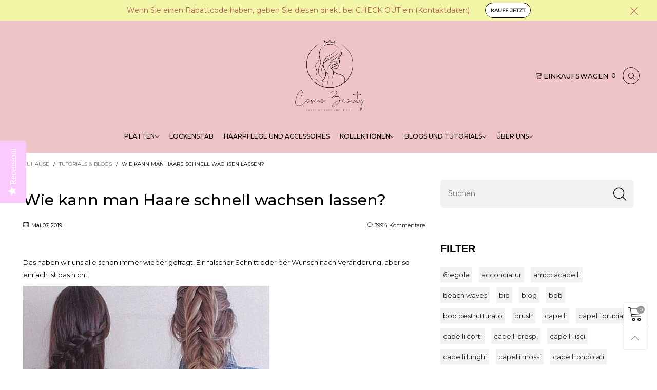

--- FILE ---
content_type: text/html; charset=utf-8
request_url: https://cosmobeauty.eu/de-de/blogs/news/come-far-crescere-i-capelli-velocemente
body_size: 40237
content:
<!doctype html>
<!--[if IE 9]> <html class="ie9 no-js" lang="de"> <![endif]-->
<!--[if (gt IE 9)|!(IE)]><!--> <html class="no-js" lang="de"> <!--<![endif]-->
<head>


  
  <style>
    
    .collection-grid-item__products_count--16435199148fb0b181 {
   
    display: none !important;
}
  </style><script type="text/javascript">
  (function e(){var e=document.createElement("script");e.type="text/javascript",e.async=true,e.src="//staticw2.yotpo.com/f0ZqsgFYBHvrplkpObggT9Yw53IxWWEfAy39GD0a/widget.js";var t=document.getElementsByTagName("script")[0];t.parentNode.insertBefore(e,t)})();
  </script><meta charset="utf-8">
  <meta http-equiv="X-UA-Compatible" content="IE=edge">
  <meta name="viewport" content="width=device-width,initial-scale=1">
  <meta name="theme-color" content="#959595"><link rel="canonical" href="https://cosmobeauty.eu/de-de/blogs/news/come-far-crescere-i-capelli-velocemente"><link rel="preconnect" href="https://fonts.googleapis.com">
  <link rel="preconnect" href="//cdn.shopify.com">
  <link rel="dns-prefetch" href="https://fonts.gstatic.com"><link rel="dns-prefetch" href="https://ipinfo.io"><link rel="preload" href="//cosmobeauty.eu/cdn/shop/t/24/assets/lazysizes.min.js?v=107846838221800425391643437235" as="script"><link rel="shortcut icon" href="//cosmobeauty.eu/cdn/shop/files/Cosmo-Beauty-logo-01_5_32x32.png?v=1690373509" type="image/png"><title>Wie kann man Haare schnell wachsen lassen?
&ndash; Aria Group</title><meta name="description" content="Das haben wir uns alle schon immer wieder gefragt. Ein falscher Schnitt oder der Wunsch nach Veränderung, aber so einfach ist das nicht. Leider scheinen manche Haare einen Millimeter pro Jahr zu wachsen, aber die Haare deiner Freunde wachsen kontinuierlich. Wie kommt es, dass das passiert? Sicherlich ist ein großer Tei"><!-- /snippets/social-meta-tags.liquid --><meta property="og:site_name" content="Aria Group">
<meta property="og:url" content="https://cosmobeauty.eu/de-de/blogs/news/come-far-crescere-i-capelli-velocemente">
<meta property="og:title" content="Wie kann man Haare schnell wachsen lassen?">
<meta property="og:type" content="article">
<meta property="og:description" content="Das haben wir uns alle schon immer wieder gefragt. Ein falscher Schnitt oder der Wunsch nach Veränderung, aber so einfach ist das nicht. Leider scheinen manche Haare einen Millimeter pro Jahr zu wachsen, aber die Haare deiner Freunde wachsen kontinuierlich. Wie kommt es, dass das passiert? Sicherlich ist ein großer Tei"><meta property="og:image" content="http://cosmobeauty.eu/cdn/shop/articles/2015-11-15_19.34.07_1118976774513272438_1310734520.jpg?v=1557233820">
  <meta property="og:image:secure_url" content="https://cosmobeauty.eu/cdn/shop/articles/2015-11-15_19.34.07_1118976774513272438_1310734520.jpg?v=1557233820">
  <meta property="og:image:width" content="737">
  <meta property="og:image:height" content="737"><meta name="twitter:card" content="summary_large_image">
<meta name="twitter:title" content="Wie kann man Haare schnell wachsen lassen?">
<meta name="twitter:description" content="Das haben wir uns alle schon immer wieder gefragt. Ein falscher Schnitt oder der Wunsch nach Veränderung, aber so einfach ist das nicht. Leider scheinen manche Haare einen Millimeter pro Jahr zu wachsen, aber die Haare deiner Freunde wachsen kontinuierlich. Wie kommt es, dass das passiert? Sicherlich ist ein großer Tei"><style data-shopify>:root {
	/*General*/
	--bkg_body: #ffffff; /*body background*/
	--bkg_body_alpha15: rgba(255, 255, 255, 0.15);
	--bkg_body_alpha05: rgba(255, 255, 255, 0.05);
	--color_general: #000000; /*general color*/
	--color_general_rgb: 0, 0, 0;
	--color_hover: #959595;
	--color_general_alternative_hover: #959595;
	--fm_second: Arimo;/*font family general*/
	--fs_general: 13px;/*font size general*/
	--fm_general: Montserrat;
	--color_general_light: rgba(0, 0, 0, 0.6);
	--color_general_blur: rgba(0, 0, 0, 0.05);
	--color-blankstate: rgba(0, 0, 0, 0.6);
	--color-blankstate-border: rgba(0, 0, 0, 0.2);
	--color-blankstate-background: rgba(0, 0, 0, 0.1);
	--color_general_alpha0: rgba(0, 0, 0, 0);
	--color_general_alpha15: rgba(0, 0, 0, 0.15);
	--color_general_alpha30: rgba(0, 0, 0, 0.3);
	--color_general_alpha40: rgba(0, 0, 0, 0.4);
	--color_link_alternative: #fc7ba3;

	/*Header*/
	--fs_header_link_mobile: 25px;/*done*/
	--color_header_mobile: #000000;
	--fs_navigation_mobile: px;
	
	--nav_desktop_item_dropdown_shadow: rgba(0, 0, 0, 0.07);
	--nav_desktop_link_list_dropdown_shadow: rgba(0, 0, 0, 0.23);

	/*Section title*/
	--fs_st: 36px;/*font size section title*/
	--fs_st_mobile: 20px;/*font size section title mobile*/
	--color_st: #000000;/*color section title*/

	/*Sections Sub Title*/
	--fs_sst: 12px;/*font size section title*/
	--fs_sst_mobile: 11px;/*font size section title mobile*/
	--color_sst: #555555;/*color section title*//*done*/

	/*Item*/
	--fs_item: 12px;/*font size item*/
	--color_item: #000000;
	--fs_price: 14px;
	--fs_compare_price: 14px;
	--color_price: #000000;
	--color_compare_price: #c8c8c8;
	--swatch_size: 22px;
	--swatch_border_color: #fc7ba3;

	/*Buttons*/
	/*button style 1*/
	--color_btn_s1: #ffffff;
	--border_btn_s1: #222222;
	--bkg_btn_s1: #222222;
	--color_btn_s1_hover: #222222;
	--border_btn_s1_hover: #222222;
	--bkg_btn_s1_hover: #ffffff;
	--w_h_btn_s1_circle: 30px;/*width height button style 1 circle*/
	/* button style 2 */
	--color_btn_s2: #222222;
	--border_btn_s2: #000000;
	--bkg_btn_s2: #ffffff;
	--color_btn_s2_hover: #959595;
	--border_btn_s2_hover: #959595;
	--bkg_btn_s2_hover: #ffffff;
	/*button style 3*/
	--color_btn_s3: #1c1c1c;
	--border_btn_s3: #000000;
	--bkg_btn_s3: #ffffff;
	--color_btn_s3_hover: #000000;
	--border_btn_s3_hover: #000000;
	--bkg_btn_s3_hover: #ffffff;

	/*Tab title*/
	--fs_tt: 12px;/*font size tab title*/
	--fs_tt_mobile: 13px;/*font size tab title mobile*/
	--color_tt: #888888;/*color tab title*/
	--color_tt_hover: #000000;/*color tab title hover*/
	--tab_color_single: #565656;
	--tab_item_active_color_single: #160101;
	--tab_border_item_single: rgba(0, 0, 0, 0.1);

	/*Navigation*/
	--bkg_nav_item_dropdown: #fafafa;/*background dropdown nav item*/
	--color_link: #1c1c1c; /*color link*/
	--color_nav_item_hover: #959595;/*color nav item hover*/
	--fs_dropdown_title: 12px;/*font size dropdown title*//*done*/
	--fs_dropdown_content: 12px;/*font size dropdown content*//*done*/
	--fs_nav_item: 12px;/*font size nav item*//*done*/
	
	/* Sidebar Canvas */
	--bkg_sidebar_canvas: #ffffff;
	
	/*Product page*/
	--bkg_product_single: #d6f3ee;
	--fs_product_price_sale_single: 20px;
	--fs_product_price_sale_single_mobile: 20px;
	--color_border_qty: #c3c3c3;

	/*Footer*/
	--bkg_footer: #ffffff;/*background footer*/
	--fs_footer_column_title: 14px;/*font size footer column title*/
	--color_footer_column_title: #000000;/*color footer column title*/
	--fs_footer_column_content: 14px;/*font size footer column content*/
	--color_footer_column_content: #000000;/*color footer column content*/
	--color_footer_column_content_hover: #fc7ba3; /*color footer link hover*/
	--color_footer_column_content_hover_alpha80: rgba(252, 123, 163, 0.8); /*color footer link hover*/
	--footer_social_color: #000000;
	--footer_social_fs: 14px;
	--footer_social_width: 24px;
	
	/*Input field*/
	--border_input: #d6d6d6;/*border color input*/
	--border_input_focus: #fc7ba3;/*border color input focus*/

	/* Progress bar */
	--cart_free_bkg: #b9b9b9;
	--cart_free_bar_color: #25a71d;
	--cart_free_text_color: #000000;

	/* Product countdown */
	--countdown-color: #000;
	--countdown-bkg: rgba(232, 232, 232, 0.8);

	/*Product item vendor */
	--item_vendor_color: #000;
	--item_vendor_fs: 10px;

	/*Blog page*/
	--color_date_author: #ffffff;
	--color_article_title: #ffffff;

	--cookie_consent_color: #ffffff;

	/* Slick arrow */--arrow-prev-content: '\e875';
	--arrow-next-content: '\e876';
	--arrow-prev-title-content: '\e93b';
	--arrow-next-title-content: '\e93a';/* Cart button on the product page */
	--color_btn_cart: #fff;
	--bkg_btn_cart: #1c1c1c;
	--color_btn_cart_hover: #fff;
	--bkg_btn_cart_hover: #000000;
	/* Product page */
	--buy_btn_color: #fcfcfc;
	--buy_btn_bkg_color: #515151;
	--buy_btn_border_color: #515151;
	--buy_btn_color_hover: #fff;
	--buy_btn_bkg_color_hover: #242424;
	--buy_btn_border_color_hover: #6a6a6a;
	--fs_tab_item_single_mobile: 14px;
	--fs_tab_item_single: 17px;
	--sticky_cart_bkg: rgba(255, 255, 255, 0.97);
}</style><style rel="stylesheet">.container{margin-right:auto;margin-left:auto;padding-left:15px;padding-right:15px}.container:before,.container:after{content:" ";display:table}.container:after{clear:both}@media (min-width: 768px){.container{width:760px}}@media (min-width: 992px){.container{width:980px}}@media (min-width: 1200px){.container{width:1180px}}.container-fluid{margin-right:auto;margin-left:auto;padding-left:15px;padding-right:15px}.container-fluid:before,.container-fluid:after{content:" ";display:table}.container-fluid:after{clear:both}.row{margin-left:-15px;margin-right:-15px}.row:before,.row:after{content:" ";display:table}.row:after{clear:both}.col-xs-1,.col-sm-1,.col-md-1,.col-lg-1,.col-xs-2,.col-sm-2,.col-md-2,.col-lg-2,.col-xs-3,.col-sm-3,.col-md-3,.col-lg-3,.col-xs-4,.col-sm-4,.col-md-4,.col-lg-4,.col-xs-5,.col-sm-5,.col-md-5,.col-lg-5,.col-xs-6,.col-sm-6,.col-md-6,.col-lg-6,.col-xs-7,.col-sm-7,.col-md-7,.col-lg-7,.col-xs-8,.col-sm-8,.col-md-8,.col-lg-8,.col-xs-9,.col-sm-9,.col-md-9,.col-lg-9,.col-xs-10,.col-sm-10,.col-md-10,.col-lg-10,.col-xs-11,.col-sm-11,.col-md-11,.col-lg-11,.col-xs-12,.col-sm-12,.col-md-12,.col-lg-12{position:relative;min-height:1px;padding-left:15px;padding-right:15px}.col-xs-1,.col-xs-2,.col-xs-3,.col-xs-4,.col-xs-5,.col-xs-6,.col-xs-7,.col-xs-8,.col-xs-9,.col-xs-10,.col-xs-11,.col-xs-12{float:left}.col-xs-1{width:8.33333%}.col-xs-2{width:16.66667%}.col-xs-3{width:25%}.col-xs-4{width:33.33333%}.col-xs-5{width:41.66667%}.col-xs-6{width:50%}.col-xs-7{width:58.33333%}.col-xs-8{width:66.66667%}.col-xs-9{width:75%}.col-xs-10{width:83.33333%}.col-xs-11{width:91.66667%}.col-xs-12{width:100%}.col-xs-pull-0{right:auto}.col-xs-pull-1{right:8.33333%}.col-xs-pull-2{right:16.66667%}.col-xs-pull-3{right:25%}.col-xs-pull-4{right:33.33333%}.col-xs-pull-5{right:41.66667%}.col-xs-pull-6{right:50%}.col-xs-pull-7{right:58.33333%}.col-xs-pull-8{right:66.66667%}.col-xs-pull-9{right:75%}.col-xs-pull-10{right:83.33333%}.col-xs-pull-11{right:91.66667%}.col-xs-pull-12{right:100%}.col-xs-push-0{left:auto}.col-xs-push-1{left:8.33333%}.col-xs-push-2{left:16.66667%}.col-xs-push-3{left:25%}.col-xs-push-4{left:33.33333%}.col-xs-push-5{left:41.66667%}.col-xs-push-6{left:50%}.col-xs-push-7{left:58.33333%}.col-xs-push-8{left:66.66667%}.col-xs-push-9{left:75%}.col-xs-push-10{left:83.33333%}.col-xs-push-11{left:91.66667%}.col-xs-push-12{left:100%}.col-xs-offset-0{margin-left:0%}.col-xs-offset-1{margin-left:8.33333%}.col-xs-offset-2{margin-left:16.66667%}.col-xs-offset-3{margin-left:25%}.col-xs-offset-4{margin-left:33.33333%}.col-xs-offset-5{margin-left:41.66667%}.col-xs-offset-6{margin-left:50%}.col-xs-offset-7{margin-left:58.33333%}.col-xs-offset-8{margin-left:66.66667%}.col-xs-offset-9{margin-left:75%}.col-xs-offset-10{margin-left:83.33333%}.col-xs-offset-11{margin-left:91.66667%}.col-xs-offset-12{margin-left:100%}@media (min-width: 768px){.col-sm-1,.col-sm-2,.col-sm-3,.col-sm-4,.col-sm-5,.col-sm-6,.col-sm-7,.col-sm-8,.col-sm-9,.col-sm-10,.col-sm-11,.col-sm-12{float:left}.col-sm-1{width:8.33333%}.col-sm-2{width:16.66667%}.col-sm-3{width:25%}.col-sm-4{width:33.33333%}.col-sm-5{width:41.66667%}.col-sm-6{width:50%}.col-sm-7{width:58.33333%}.col-sm-8{width:66.66667%}.col-sm-9{width:75%}.col-sm-10{width:83.33333%}.col-sm-11{width:91.66667%}.col-sm-12{width:100%}.col-sm-pull-0{right:auto}.col-sm-pull-1{right:8.33333%}.col-sm-pull-2{right:16.66667%}.col-sm-pull-3{right:25%}.col-sm-pull-4{right:33.33333%}.col-sm-pull-5{right:41.66667%}.col-sm-pull-6{right:50%}.col-sm-pull-7{right:58.33333%}.col-sm-pull-8{right:66.66667%}.col-sm-pull-9{right:75%}.col-sm-pull-10{right:83.33333%}.col-sm-pull-11{right:91.66667%}.col-sm-pull-12{right:100%}.col-sm-push-0{left:auto}.col-sm-push-1{left:8.33333%}.col-sm-push-2{left:16.66667%}.col-sm-push-3{left:25%}.col-sm-push-4{left:33.33333%}.col-sm-push-5{left:41.66667%}.col-sm-push-6{left:50%}.col-sm-push-7{left:58.33333%}.col-sm-push-8{left:66.66667%}.col-sm-push-9{left:75%}.col-sm-push-10{left:83.33333%}.col-sm-push-11{left:91.66667%}.col-sm-push-12{left:100%}.col-sm-offset-0{margin-left:0%}.col-sm-offset-1{margin-left:8.33333%}.col-sm-offset-2{margin-left:16.66667%}.col-sm-offset-3{margin-left:25%}.col-sm-offset-4{margin-left:33.33333%}.col-sm-offset-5{margin-left:41.66667%}.col-sm-offset-6{margin-left:50%}.col-sm-offset-7{margin-left:58.33333%}.col-sm-offset-8{margin-left:66.66667%}.col-sm-offset-9{margin-left:75%}.col-sm-offset-10{margin-left:83.33333%}.col-sm-offset-11{margin-left:91.66667%}.col-sm-offset-12{margin-left:100%}}@media (min-width: 992px){.col-md-1,.col-md-2,.col-md-3,.col-md-4,.col-md-5,.col-md-6,.col-md-7,.col-md-8,.col-md-9,.col-md-10,.col-md-11,.col-md-12{float:left}.col-md-1{width:8.33333%}.col-md-2{width:16.66667%}.col-md-3{width:25%}.col-md-4{width:33.33333%}.col-md-5{width:41.66667%}.col-md-6{width:50%}.col-md-7{width:58.33333%}.col-md-8{width:66.66667%}.col-md-9{width:75%}.col-md-10{width:83.33333%}.col-md-11{width:91.66667%}.col-md-12{width:100%}.col-md-pull-0{right:auto}.col-md-pull-1{right:8.33333%}.col-md-pull-2{right:16.66667%}.col-md-pull-3{right:25%}.col-md-pull-4{right:33.33333%}.col-md-pull-5{right:41.66667%}.col-md-pull-6{right:50%}.col-md-pull-7{right:58.33333%}.col-md-pull-8{right:66.66667%}.col-md-pull-9{right:75%}.col-md-pull-10{right:83.33333%}.col-md-pull-11{right:91.66667%}.col-md-pull-12{right:100%}.col-md-push-0{left:auto}.col-md-push-1{left:8.33333%}.col-md-push-2{left:16.66667%}.col-md-push-3{left:25%}.col-md-push-4{left:33.33333%}.col-md-push-5{left:41.66667%}.col-md-push-6{left:50%}.col-md-push-7{left:58.33333%}.col-md-push-8{left:66.66667%}.col-md-push-9{left:75%}.col-md-push-10{left:83.33333%}.col-md-push-11{left:91.66667%}.col-md-push-12{left:100%}.col-md-offset-0{margin-left:0%}.col-md-offset-1{margin-left:8.33333%}.col-md-offset-2{margin-left:16.66667%}.col-md-offset-3{margin-left:25%}.col-md-offset-4{margin-left:33.33333%}.col-md-offset-5{margin-left:41.66667%}.col-md-offset-6{margin-left:50%}.col-md-offset-7{margin-left:58.33333%}.col-md-offset-8{margin-left:66.66667%}.col-md-offset-9{margin-left:75%}.col-md-offset-10{margin-left:83.33333%}.col-md-offset-11{margin-left:91.66667%}.col-md-offset-12{margin-left:100%}}@media (min-width: 1200px){.col-lg-1,.col-lg-2,.col-lg-3,.col-lg-4,.col-lg-5,.col-lg-6,.col-lg-7,.col-lg-8,.col-lg-9,.col-lg-10,.col-lg-11,.col-lg-12{float:left}.col-lg-1{width:8.33333%}.col-lg-2{width:16.66667%}.col-lg-3{width:25%}.col-lg-4{width:33.33333%}.col-lg-5{width:41.66667%}.col-lg-6{width:50%}.col-lg-7{width:58.33333%}.col-lg-8{width:66.66667%}.col-lg-9{width:75%}.col-lg-10{width:83.33333%}.col-lg-11{width:91.66667%}.col-lg-12{width:100%}.col-lg-pull-0{right:auto}.col-lg-pull-1{right:8.33333%}.col-lg-pull-2{right:16.66667%}.col-lg-pull-3{right:25%}.col-lg-pull-4{right:33.33333%}.col-lg-pull-5{right:41.66667%}.col-lg-pull-6{right:50%}.col-lg-pull-7{right:58.33333%}.col-lg-pull-8{right:66.66667%}.col-lg-pull-9{right:75%}.col-lg-pull-10{right:83.33333%}.col-lg-pull-11{right:91.66667%}.col-lg-pull-12{right:100%}.col-lg-push-0{left:auto}.col-lg-push-1{left:8.33333%}.col-lg-push-2{left:16.66667%}.col-lg-push-3{left:25%}.col-lg-push-4{left:33.33333%}.col-lg-push-5{left:41.66667%}.col-lg-push-6{left:50%}.col-lg-push-7{left:58.33333%}.col-lg-push-8{left:66.66667%}.col-lg-push-9{left:75%}.col-lg-push-10{left:83.33333%}.col-lg-push-11{left:91.66667%}.col-lg-push-12{left:100%}.col-lg-offset-0{margin-left:0%}.col-lg-offset-1{margin-left:8.33333%}.col-lg-offset-2{margin-left:16.66667%}.col-lg-offset-3{margin-left:25%}.col-lg-offset-4{margin-left:33.33333%}.col-lg-offset-5{margin-left:41.66667%}.col-lg-offset-6{margin-left:50%}.col-lg-offset-7{margin-left:58.33333%}.col-lg-offset-8{margin-left:66.66667%}.col-lg-offset-9{margin-left:75%}.col-lg-offset-10{margin-left:83.33333%}.col-lg-offset-11{margin-left:91.66667%}.col-lg-offset-12{margin-left:100%}}.clearfix:before,.clearfix:after{content:" ";display:table}.clearfix:after{clear:both}.center-block{display:block;margin-left:auto;margin-right:auto}.pull-right{float:right !important}.pull-left{float:left !important}.hide{display:none !important}.show{display:block !important}.invisible{visibility:hidden}.text-hide{font:0/0 a;color:transparent;text-shadow:none;background-color:transparent;border:0}.hidden{display:none !important}.affix{position:fixed}@-ms-viewport{width:device-width}.visible-xs{display:none !important}.visible-sm{display:none !important}.visible-md{display:none !important}.visible-lg{display:none !important}.visible-xs-block,.visible-xs-inline,.visible-xs-inline-block,.visible-sm-block,.visible-sm-inline,.visible-sm-inline-block,.visible-md-block,.visible-md-inline,.visible-md-inline-block,.visible-lg-block,.visible-lg-inline,.visible-lg-inline-block{display:none !important}@media (max-width: 767px){.visible-xs{display:block !important}table.visible-xs{display:table !important}tr.visible-xs{display:table-row !important}th.visible-xs,td.visible-xs{display:table-cell !important}}@media (max-width: 767px){.visible-xs-block{display:block !important}}@media (max-width: 767px){.visible-xs-inline{display:inline !important}}@media (max-width: 767px){.visible-xs-inline-block{display:inline-block !important}}@media (min-width: 768px) and (max-width: 991px){.visible-sm{display:block !important}table.visible-sm{display:table !important}tr.visible-sm{display:table-row !important}th.visible-sm,td.visible-sm{display:table-cell !important}}@media (min-width: 768px) and (max-width: 991px){.visible-sm-block{display:block !important}}@media (min-width: 768px) and (max-width: 991px){.visible-sm-inline{display:inline !important}}@media (min-width: 768px) and (max-width: 991px){.visible-sm-inline-block{display:inline-block !important}}@media (min-width: 992px) and (max-width: 1199px){.visible-md{display:block !important}table.visible-md{display:table !important}tr.visible-md{display:table-row !important}th.visible-md,td.visible-md{display:table-cell !important}}@media (min-width: 992px) and (max-width: 1199px){.visible-md-block{display:block !important}}@media (min-width: 992px) and (max-width: 1199px){.visible-md-inline{display:inline !important}}@media (min-width: 992px) and (max-width: 1199px){.visible-md-inline-block{display:inline-block !important}}@media (min-width: 1200px){.visible-lg{display:block !important}table.visible-lg{display:table !important}tr.visible-lg{display:table-row !important}th.visible-lg,td.visible-lg{display:table-cell !important}}@media (min-width: 1200px){.visible-lg-block{display:block !important}}@media (min-width: 1200px){.visible-lg-inline{display:inline !important}}@media (min-width: 1200px){.visible-lg-inline-block{display:inline-block !important}}@media (max-width: 767px){.hidden-xs{display:none !important}}@media (min-width: 768px) and (max-width: 991px){.hidden-sm{display:none !important}}@media (min-width: 992px) and (max-width: 1199px){.hidden-md{display:none !important}}@media (min-width: 1200px){.hidden-lg{display:none !important}}.visible-print{display:none !important}@media print{.visible-print{display:block !important}table.visible-print{display:table !important}tr.visible-print{display:table-row !important}th.visible-print,td.visible-print{display:table-cell !important}}.visible-print-block{display:none !important}@media print{.visible-print-block{display:block !important}}.visible-print-inline{display:none !important}@media print{.visible-print-inline{display:inline !important}}.visible-print-inline-block{display:none !important}@media print{.visible-print-inline-block{display:inline-block !important}}@media print{.hidden-print{display:none !important}}*{-webkit-box-sizing:border-box;box-sizing:border-box}*:before,*:after{-webkit-box-sizing:border-box;box-sizing:border-box}html{-ms-text-size-adjust:100%;-webkit-text-size-adjust:100%;-webkit-tap-highlight-color:rgba(0,0,0,0)}body{font-family:var(--fm_general);font-size:var(--fs_general);font-weight:300;background:var(--bkg_body);color:var(--color_general);margin:0;line-height:1.55em;font-smooth:always;font-smoothing:antialiased;-moz-font-smoothing:antialiased;-webkit-font-smoothing:antialiased}.row:before,.row:after{display:block}article,aside,details,figcaption,figure,footer,header,hgroup,main,menu,nav,section,summary{display:block}blockquote{border-left:5px solid var(--color_general_blur)}a{color:var(--color_link);text-decoration:none;background-color:transparent}img{border:0;vertical-align:middle}input,textarea{background:var(--color_general_blur);border:1px solid var(--color_general_blur)}.alternative{color:var(--color_link_alternative)}hr{margin-top:20px;margin-bottom:20px;border:0;border-top:1px solid rgba(0, 0, 0, 0.3) }select{-webkit-appearance:none;-moz-appearance:none;appearance:none}select,input{border-radius:0}select:focus,select:active,input:focus,input:active{outline:none}ul>li{list-style:none}.db{display:block}i{font-size:100%}p{margin:0 0 10px}.text-uppercase{text-transform:uppercase}.dib{display:inline-block}.por{position:relative}.text-left{text-align:left}.text-right{text-align:right}.text-center{text-align:center}.w100{width:100%}.h100{height:100%}.hide-in-loading{display:none}.grid__item.banner-item{margin-bottom:0}.list--inline{padding:0;margin:0}.list--inline li{display:inline-block;margin-bottom:0;vertical-align:middle}.center-abs{left:0;right:0;margin-left:auto;margin-right:auto}h1,h2,h3,h4,h5,h6,.h1,.h2,.h3,.h4,.h5,.h6{line-height:1.3em;font-weight:500;color:inherit}.h1,h1{font-size:36px}.h2,h2{font-size:30px}.h3,h3{font-size:24px}.h4,h4{font-size:18px}.h5,h5{font-size:14px}.h6,h6{font-size:12px}.page-title{padding-bottom:20px;margin-top:0}.container-fluid{margin-right:auto;margin-left:auto;padding-left:15px;padding-right:15px}@media (min-width: 992px){.container-fluid{padding-left:45px;padding-right:45px}}@media (min-width: 1425px){.container{width:1300px}}@media (min-width: 1920px){.container-fluid{padding-left:115px;padding-right:115px}.container{width:1440px}}@media (min-width: 2300px){.container{width:1920px}}.content-fluid-right{overflow:hidden;padding-left:15px}@media (min-width: 768px){.content-fluid-right{padding-left:calc((100% - 740px)/2 + 15px)}}@media (min-width: 992px){.content-fluid-right{padding-left:calc((100% - 980px)/2 + 15px)}}@media (min-width: 1200px){.content-fluid-right{padding-left:calc((100% - 1180px)/2 + 15px)}}@media (min-width: 1425px){.content-fluid-right{padding-left:calc((100% - 1300px)/2 + 15px)}}@media (min-width: 1920px){.content-fluid-right{padding-left:calc((100% - 1440px)/2 + 15px)}}@media (min-width: 2300px){.content-fluid-right{padding-left:calc((100% - 1920px)/2 + 15px)}}@media (max-width: 767px){.fs-mb{font-size:12px}}@media (min-width: 992px){.footer__linklist--bottom li{display:inline-block}.pos-sticky{position:sticky;position:-webkit-sticky;top:30px}.pos-sticky--menu{top:93px}}.show-in-sticky{display:none}@media (max-width: 767px){.mobile-text-left{text-align:left }.mobile-text-center{text-align:center}.mobile-text-right{text-align:right }}@media (max-width: 991px){.tbs-text-left{text-align:left }.tbs-text-center{text-align:center}.tbs-text-right{text-align:right }}.collection-grid-item{padding-bottom:100%}.collection-grid-item__link{border:2px solid transparent;position:absolute !important;top:0;left:0;bottom:0;right:0;overflow:hidden}.lazy-bkg{background-repeat:no-repeat;background-position:center top}.lazy-bkg--contain{background-size:contain}.lazy-bkg--cover{background-size:cover}.social-sharing{margin-left:15px}.checkbox-one-line__label{padding-left:2em}.checkbox-one-line__label:before{ left:0}.loading{display:block;position:relative;overflow:hidden;background:var(--color_general_blur)}.secondary-font{font-family:var(--fm_second)}.modal{display:none}.bt-sidebar__inner{position:fixed;top:0;left:100%;overflow-x:hidden;overflow-y:auto}@media (max-width: 767px){.bt-sidebar--full-mobile{bottom:0;left:0;right:0;width:100%;position:fixed;z-index:1052}.bt-sidebar--full-mobile .bt-sidebar__inner{display:none;left:0;right:0;width:100%;top:auto;bottom:0}}@font-face{font-family:'BTVodoma';src:url('//cosmobeauty.eu/cdn/shop/t/24/assets/BTVodoma.eot?v=74003173562087049791643437222');src:local("BTVodoma"),url('//cosmobeauty.eu/cdn/shop/t/24/assets/BTVodoma.eot?v=74003173562087049791643437222#iefix') format("embedded-opentype"),url('//cosmobeauty.eu/cdn/shop/t/24/assets/BTVodoma.woff2?v=17759476355723265751643437224') format("woff2"),url('//cosmobeauty.eu/cdn/shop/t/24/assets/BTVodoma.ttf?v=169751537231038654821643437223') format("truetype"),url('//cosmobeauty.eu/cdn/shop/t/24/assets/BTVodoma.woff?v=52504356651721962241643437223') format("woff"),url('//cosmobeauty.eu/cdn/shop/t/24/assets/BTVodoma.svg?v=21483224947106342761643437222#BTVodoma') format("svg");font-weight:normal;font-style:normal;font-display:swap}[class^="lnr-"],[class*=" lnr-"]{font-family:'BTVodoma' !important;speak:none;font-style:normal;font-weight:normal;font-variant:normal;text-transform:none;line-height:1;-webkit-font-smoothing:antialiased;-moz-osx-font-smoothing:grayscale}.fw-bold{font-weight:500}.col-xs-20{width:20%}@media (min-width: 768px){.col-sm-20{width:20%}}@media (min-width: 992px){.col-md-20{width:20%}}@media (min-width: 1200px){.col-lg-20{width:20%}}.grid{display:-webkit-box;display:-ms-flexbox;display:flex;-webkit-box-orient:horizontal;-webkit-box-direction:normal;-ms-flex-flow:row wrap;flex-flow:row wrap;margin:-15px -10px;width:calc(100% + 10px*2);-ms-flex-wrap:wrap;flex-wrap:wrap}@media (min-width: 768px){.grid{width:calc(100% + 15px*2);margin:-25px -15px}}.grid--wide{margin-left:0 !important;margin-right:0 !important;width:100%}.grid__item{outline:none;padding:15px 10px}@media (min-width: 768px){.grid__item{padding:25px 15px}}.grid__item--big .item__top{width:100%}[class*="grid--"] .grid__item{width:50%}@media (min-width: 768px){.grid--small .grid__item{width:20%}.grid--medium .grid__item{width:25%}.grid--large .grid__item{width:33.33%}.grid--very-large .grid__item{width:50%}.grid--full .grid__item{width:100%}}@media (max-width: 767px){.grid--full-mobile .grid__item{width:100%}.use-touch-mobile .grid__item{width:60%;min-width:60%}.use-touch-mobile.grid--full .grid__item,.use-touch-mobile.grid--very-large .grid__item{width:75%;min-width:75%}}.no-gutter{padding-left:0 !important;padding-right:0 !important}.no-gutter--left{padding-left:0 !important}.no-gutter--right{padding-right:0 !important}.gutter-bottom{padding-bottom:20px}.gutter-top{padding-top:20px}.gutter-ele-bottom{padding-bottom:10px}.gutter-ele-top{padding-top:10px}.gutter-ele-small-bottom{padding-bottom:5px}.gutter-ele-small-top{padding-top:5px}.distance-top-ele{margin-top:10px}.distance-bottom-ele{margin-bottom:10px}.big-gutter-top{padding-top:25px}.big-gutter-bottom{padding-bottom:25px}@media (min-width: 992px){.big-gutter-top{padding-top:50px}.big-gutter-bottom{padding-bottom:50px}}.margin0{margin:0 !important}.position-static{position:static}.no-gutter-top{padding-top:0 !important}@media (min-width: 768px){.no-gutter-left-tb{padding-left:0}.no-gutter-right-tb{padding-right:0}.gutter-ele-top-tb{padding-top:10px}.gutter-ele-bottom-tb{padding-bottom:10px}}@media (max-width: 991px){.gutter-ele-top-tbs{padding-top:10px}.gutter-ele-bottom-tbs{padding-bottom:10px}}@media (max-width: 767px){.no-gutter-left-mb{padding-left:0}.no-gutter-right-mb{padding-right:0}.gutter-ele-top-mb{padding-top:10px}.gutter-ele-bottom-mb{padding-bottom:10px}}.field label{position:relative;color:var(--color_general)}.field input,.field textarea{border:solid 1px var(--border_input);border-radius:5px;outline:0}.field--float-label{position:relative}.field--float-label label{-webkit-transform:translateY(29px);transform:translateY(29px);margin:0;padding-left:10px;display:block}.field--float-label input{height:40px;line-height:40px;padding:0 10px;background:var(--color_general_blur)}.nav-tabs{-ms-flex-flow:nowrap !important;flex-flow:nowrap !important;-webkit-box-pack:start;-ms-flex-pack:start;justify-content:flex-start;overflow-x:auto;overflow-y:hidden;white-space:nowrap;-webkit-box-shadow:none;box-shadow:none;max-width:100%;margin:0 -15px;-webkit-overflow-scrolling:touch;-moz-overflow-scrolling:touch;-ms-overflow-scrolling:touch;-webkit-overflow-scrolling:touch}.nav-tab-item{padding:0 15px}.nav-tab-item>a{font-size:var(--fs_tt_mobile);color:var(--color_tt);font-weight:bold}@media (max-width: 991px){.nav-tab-item>a{height:calc(var(--fs_tt_mobile) + 22px);line-height:calc(var(--fs_tt_mobile) + 22px)}}.nav-tab-item.active>a,.nav-tab-item:hover>a,.nav-tab-item:focus>a{color:var(--color_tt_hover)}@media (max-width: 991px){.nav-tab-item.active>a,.nav-tab-item:hover>a,.nav-tab-item:focus>a{border-bottom:1px solid}}@media (min-width: 992px){.nav-tab-item a{font-size:var(--fs_tt)}}.tab-content>.tab-pane{display:none}.tab-content>.active{display:block}@media (min-width: 1200px){.effect-hover{position:relative}.effect-hover__content{position:absolute;z-index:1;-webkit-transition:ease-in-out all 0.3s;transition:ease-in-out all 0.3s;visibility:hidden;opacity:0;filter:alpha(opacity=0);-ms-filter:"progid:DXImageTransform.Microsoft.Alpha(Opacity=$v2)"}}.button{font-size:10px;padding:0 20px;border-width:2px;font-weight:400;-webkit-transition:ease-in-out all 0.3s;transition:ease-in-out all 0.3s;text-align:center;text-transform:uppercase;height:35px;line-height:35px;border-radius:25px;font-weight:bold}.button i{font-size:12px;font-weight:bold}@media (min-width: 768px){.button{padding:0 35px;height:45px;line-height:44px}}.button--wl-item{position:absolute;top:20px;right:20px}a.button{text-decoration:none !important}a.button:not(.button--circle):not(.flex){display:inline-block}.button--cart{border-radius:3px;overflow:hidden;color:var(--color_btn_cart);background:var(--bkg_btn_cart);padding:0 15px}.button--cart span{max-width:calc(100% - 37px);overflow:hidden;white-space:nowrap}@media (min-width: 1200px){.button--cart{border-radius:0;padding:0 25px}.button--cart span{max-width:calc(100% - 47px)}}.button__icon{padding-right:5px}.button--border-transparent{border:transparent !important}@media (min-width: 1200px){.button--cart i{-webkit-transform:translate3d(-10px, 30px, 0);transform:translate3d(-10px, 30px, 0)}.button--cart span{-webkit-transform:translate3d(-10px, 0, 0);transform:translate3d(-10px, 0, 0)}.grid__small .button--cart span{display:none}}.button--circle{width:30px;height:30px;line-height:30px;padding:0;border-radius:50%}.button--style1{color:var(--color_btn_s1);border:1px solid var(--border_btn_s1);background:var(--bkg_btn_s1)}.button--style1-reverse{color:var(--color_btn_s1_hover);border:1px solid var(--border_btn_s1_hover);background:var(--bkg_btn_s1_hover)}.button--square{width:40px;height:40px;line-height:calc(40px - 3px);padding:0}.button--one-line{overflow:hidden}.button--style2{color:var(--color_btn_s2);border:1px solid var(--border_btn_s2);background:var(--bkg_btn_s2)}.button--style3{color:var(--color_btn_s3);border:1px solid var(--border_btn_s3);background:var(--bkg_btn_s3)}.button--large{width:48px;height:48px;line-height:48px}@media (max-width: 991px){.button--large{width:30px;height:30px;line-height:30px}}button,input,optgroup,select,textarea{color:inherit;font:inherit;margin:0}button{overflow:visible}button,select{text-transform:none}.use-slider-no-padding{margin-top:0;margin-bottom:0}.use-slider-no-padding .grid__item{padding-top:0;padding-bottom:0}@media (max-width: 767px){.use-touch-mobile{display:-webkit-box;display:-ms-flexbox;display:flex;-webkit-box-orient:horizontal;-webkit-box-direction:normal;-ms-flex-flow:row wrap;flex-flow:row wrap;-ms-flex-flow:row nowrap !important;flex-flow:row nowrap !important;white-space:nowrap;-webkit-overflow-scrolling:touch;-moz-overflow-scrolling:touch;-ms-overflow-scrolling:touch;-webkit-overflow-scrolling:touch;scroll-behavior:smooth;-webkit-scroll-behavior:smooth;overflow-x:auto;-webkit-backface-visibility:hidden;backface-visibility:hidden;-webkit-transform:translateZ(0);overflow-y:hidden}.use-touch-mobile::-webkit-scrollbar{display:none}}@media (min-width: 768px){.ov-slider-tb{display:none}.use-slider:not(.slick-initialized){overflow:hidden}}@media (max-width: 767px){.ov-slider-mb{display:none}}.header__wrap{position:relative}.header--mobile{border-bottom:1px solid var(--color_general_blur);z-index:2}.header__links--flex{-ms-flex-align:center;-moz-align-items:center;-ms-align-items:center;-o-align-items:center;-webkit-box-align:center;align-items:center;-webkit-box-pack:end;-ms-flex-pack:end;justify-content:flex-end}@media (max-width: 991px){.header__links{margin:0 -14px}}@media (max-width: 991px){.header__link{color:var(--color_header_mobile);font-size:var(--fs_header_link_mobile);padding:0 14px}}.mobile-nav-bar{font-size:calc(var(--fs_header_link_mobile) + 7px);color:var(--color_header_mobile)}.link-list__item__link--mobile-header{color:var(--color_header_mobile)}.abs-number{position:absolute;border-radius:50%;vertical-align:middle;text-align:center;color:var(--bkg_body);background:var(--color_hover)}@media (max-width: 991px){.abs-number{top:-7px;right:3px;width:20px;height:20px;line-height:20px;font-size:13px}}@media (min-width: 992px){.abs-number{font-size:11px;width:15px;height:15px;line-height:15px}}@media (max-width: 991px){.header-mobile__logo__image,.header-mobile__logo__link{max-width:110px;padding:0 10px}.header__link--account{font-size:calc(var(--fs_header_link_mobile) - 3px)}}.lp__language-name,.lp__code{text-transform:capitalize}.nav__item__label{display:inline-block;*display:inline;zoom:1;position:absolute;top:-15px;vertical-align:top;right:0;text-transform:capitalize;font-size:10px;white-space:nowrap;padding:3px 7px;line-height:11px;border-radius:3px}.link-list__item__link{position:relative}.section__title__text{font-size:var(--fs_st_mobile);color:var(--color_st);line-height:1.5em;font-weight:500;width:100%;font-family:var(--fm_second)}@media (min-width: 992px){.section__title__text{font-size:var(--fs_st)}}.section__sub-title{font-size:var(--fs_sst_mobile);color:var(--color_sst);margin:0;line-height:1.8em}@media (min-width: 992px){.section__sub-title{font-size:var(--fs_sst)}}@media (max-width: 991px){.section__sub-title-tabs{width:100%}}.section__heading__bottom{-ms-flex-align:end;-moz-align-items:flex-end;-ms-align-items:flex-end;-o-align-items:flex-end;-webkit-box-align:end;align-items:flex-end}.section__heading{padding-bottom:30px}@media (min-width: 992px){.section__heading{padding-bottom:45px}}.section__title__highline{color:#d9121f }.product-price{display:block}.item__name{font-size:var(--fs_item);color:var(--color_item);line-height:1.55em;font-weight:100;display:block}@media (max-width: 767px){.item__name{white-space:normal}}.pg__option{color:var(--color_item)}.product-price__sold-out,.product-price__sale{padding-left:15px}.product-price__sold-out{color:var(--color_hover)}.product-price__price,.product-price__starting{color:var(--color_price);font-weight:600;font-size:var(--fs_price)}s.product-price__price{color:var(--color_compare_price)}.product-price__unit{color:var(--color_price)}.product-price__unit__separator{padding:0 1px}.product-price__unit__base{font-size:0.8em}.pg__bottom{padding-top:20px}.pg__main-image{-webkit-transition:ease-in-out all 0.3s;transition:ease-in-out all 0.3s}.pg__main-alt-image{position:absolute;top:0;left:0;width:100%;height:100%;opacity:0;filter:alpha(opacity=0);-ms-filter:"progid:DXImageTransform.Microsoft.Alpha(Opacity=$v2)";-webkit-transition:ease-in-out all 0.3s;transition:ease-in-out all 0.3s}.item__actions{position:absolute;width:30px;top:5px;right:5px}.item__actions .button{margin:10px 0}.stick-item:before{ right:0;border-top-left-radius:7px}.stick-item:after{ left:auto;right:1px}.pg__option__label{font-weight:600;min-width:80px;padding-right:5px}.pg__option__values{margin:0 -5px}.pg__option__value{width:100%;white-space:nowrap;text-overflow:ellipsis;padding-bottom:5px;font-size:12px;text-transform:capitalize}@media (max-width: 767px){select.pg__option__value{font-size:16px}}.swatch__item{width:auto;min-width:var(--swatch_size);height:var(--swatch_size);font-size:calc(var(--swatch_size) - 10px);margin:5px;padding:0 5px;border:1px solid var(--color_general);border-radius:3px;display:inline-block;white-space:nowrap;overflow:hidden;text-decoration:none;color:var(--color_general)}.swatch__item.selected,.swatch__item:not(.swatch__item--soldout):hover,.swatch__item:not(.swatch__item--soldout):focus{border-color:var(--swatch_border_color);text-decoration:none;outline:none}.swatch__item.selected,.swatch__item:hover,.swatch__item:focus{color:var(--color_general)}.swatch__item--color{position:relative;border:1px solid var(--color_general_alpha15)}.swatch__item--color:after{position:absolute;content:'';font-family:'BTVodoma'}.swatch__item--color.selected:after{content:'\e900'}.swatch__item--image{min-width:calc(var(--swatch_size) + 5px);height:calc(var(--swatch_size) + 5px)}.swatch__item--bkg-image{background-position:center !important}a.swatch__item--soldout{opacity:0.5 !important;filter:alpha(opacity=50 !important);-ms-filter:"progid:DXImageTransform.Microsoft.Alpha(Opacity=$v2)";position:relative}a.swatch__item--soldout:before{content:'';position:absolute;width:100%;height:100%;top:0;left:0;background:linear-gradient(to top left, var(--color_general_alpha0) 0%, var(--color_general_alpha0) calc(50% - 0.8px), var(--color_general) 50%, var(--color_general_alpha0) calc(50% + 0.8px), var(--color_general_alpha0) 100%),linear-gradient(to top right, var(--color_general_alpha0) 0%, var(--color_general_alpha0) calc(50% - 0.8px), var(--color_general) 50%, var(--color_general_alpha0) calc(50% + 0.8px), var(--color_general_alpha0) 100%) !important;border-radius:0}a.swatch__item--soldout:after{display:none}@supports (-ms-ime-align: auto){a.swatch__item--soldout{text-decoration:line-through}a.swatch__item--soldout:before{content:'';background:none !important}}.qty-box{height:40px;margin-right:20px;border:1px solid var(--color_border_qty)}.qty-box--small{width:107px;height:33px}.qty-box--single{height:45px}.qty-box__ctrl{height:100%;width:30px;font-size:13px;background:none;border:none}.qty-box__input{width:45px;background:none;border:none}.slick-slider{position:relative;display:block;-webkit-box-sizing:border-box;box-sizing:border-box;-webkit-touch-callout:none;-webkit-user-select:none;-moz-user-select:none;-ms-user-select:none;user-select:none;-ms-touch-action:pan-y;touch-action:pan-y;-webkit-tap-highlight-color:transparent}.slick-list{position:relative;overflow:hidden;display:block;margin:0;padding:0;width:100%}.slick-list:focus{outline:none}.slick-list.dragging{cursor:pointer}.slick-slider .slick-track,.slick-slider .slick-list{-webkit-transform:translate3d(0, 0, 0);transform:translate3d(0, 0, 0)}.slick-slide{float:left;min-height:1px;display:none}[dir="rtl"] .slick-slide{float:right}.slick-slide img{display:block;width:100%}.slick-slide.slick-loading img{display:none}.slick-slide.dragging img{pointer-events:none}.slick-initialized .slick-slide{display:block}.slick-loading .slick-slide{visibility:hidden}.slick-vertical .slick-slide{display:block;height:auto;border:1px solid transparent}.slick-arrow span:before{visibility:hidden}.slick-prev{ left:0}.slick-prev span:before{content:var(--arrow-prev-content)}@media (min-width: 1366px){.slick-prev:not(.slick-box){ left:-25px}}.slick-next{ right:0}.slick-next span:before{content:var(--arrow-next-content)}@media (min-width: 1366px){.slick-next:not(.slick-box){ right:-25px}}@media (min-width: 992px){.slick-fluid .slick-prev{ left:15px}.slick-fluid .slick-next{ right:15px}}.slick-arrow-title .slick-arrow{position:static}.slick-arrow-title .slick-next{float:right }.slick-arrow-title .slick-next span:before{content:var(--arrow-next-title-content)}.slick-arrow-title .slick-prev{margin-right:20px;float:left }.slick-arrow-title .slick-prev span:before{content:var(--arrow-prev-title-content)}.f-right{float:right}@media (max-width: 767px){.f-right{float:none}}.f-left{float:left}.flex{display:-webkit-box;display:-ms-flexbox;display:flex;-webkit-box-orient:horizontal;-webkit-box-direction:normal;-ms-flex-flow:row wrap;flex-flow:row wrap}.flex-wrap{-ms-flex-wrap:wrap;flex-wrap:wrap}.flex-align-hoz{-webkit-box-pack:center;-ms-flex-pack:center;justify-content:center}.flex-align-ver{-ms-flex-align:center;-moz-align-items:center;-ms-align-items:center;-o-align-items:center;-webkit-box-align:center;align-items:center}.flex-align-space-between{-webkit-box-pack:justify;-ms-flex-pack:justify;justify-content:space-between}.flex-row-reverse{-webkit-box-orient:horizontal;-webkit-box-direction:reverse;-ms-flex-direction:row-reverse;flex-direction:row-reverse}.clearfix{clear:both}.lh1{line-height:1}.ver-sub{vertical-align:baseline}.button--banner,.banner-item{height:auto}@media (max-width: 767px){.rb__products-heading.grid__item{width:100%}}@media (min-width: 992px){.text-effect{opacity:0}}.slick--arrow-bottom .slick-arrow{border-radius:0;top:auto;bottom:0;margin-top:0;margin-right:0;background:var(--bkg_body);border:none;left:auto}.slick--arrow-bottom .slick-next{ right:0}.slick--arrow-bottom .slick-prev{ right:30px;margin-left:0;margin-right:5px}.bt-dropdown__content{visibility:hidden;opacity:0;filter:alpha(opacity=0);-ms-filter:"progid:DXImageTransform.Microsoft.Alpha(Opacity=$v2)";display:none}.bt-dropdown__trigger--arrow{position:relative;padding-right:20px}.bt-dropdown__trigger--arrow:before{-webkit-transition:ease-in-out all 0.3s;transition:ease-in-out all 0.3s;content:"\e92c";display:inline-block;font-family:'BTVodoma';font-size:80%;position:absolute;top:0;right:5px}@media (min-width: 992px){.bt-dropdown__trigger--arrow:before{ right:0}}input[type="search"]{-webkit-appearance:none !important}.pg__lbs{position:absolute;top:0;left:0}.lb-item{margin-bottom:5px;padding:5px 10px;font-size:13px;line-height:15px}.pg__countdown{position:absolute;font-weight:500;background:rgba(255,255,255,0.05);bottom:0;left:0}.rte{font-size:13px;line-height:1.9em}.rte img,.rte iframe{max-width:100%}.rte li{list-style:inherit}.rte a{text-decoration:underline}.rte p{margin:0 0 10px}.img-container{display:block;clear:both;position:relative;min-height:1px;width:100%;overflow:hidden}.img-abs{margin:0 auto;position:absolute;top:0}.img-responsive{display:block;max-width:100%;height:auto}.link-list{margin:-8px 0}.link-list__item{padding-top:8px;padding-bottom:8px}@media (max-width: 991px){.csi{padding:15px}.csi__code{padding:0 15px;position:relative}.csi__code:after{content:'';width:1px;height:100%;position:absolute;top:0;right:0;background:var(--color_general)}.csi__code--last:after{display:none}}
.search-full{position:fixed;top:0;left:0;right:0;height:100vh;z-index:6;background:var(--bkg_body);overflow-y:auto}.search-full__input{width:100%;height:65px;padding-left:0;padding-right:45px;font-size:30px !important;background:none;border:none;border-bottom:1px solid}.search-full__submit{position:absolute;right:0;top:50%;-webkit-transform:translateY(-50%);transform:translateY(-50%);background:none;border:none;font-size:30px}.search-full__loading:before{width:30px;height:30px;font-size:30px}.search-full__close{width:30px;height:30px;line-height:30px;font-size:30px;position:absolute;right:15px;top:0;text-align:center}.search-full__result{display:none}.search-full__content__tab.loaded .search-full__content__loading{display:none}.search-full__content__tab.loaded .search-full__result{display:block}.search-full__msg{color:var(--color_general_light)}@media (min-width: 1200px){.grid--product-search-full .grid__item{width:20%}}
@keyframes fade-in{from{opacity:0}to{opacity:1}}@-webkit-keyframes fade-in{from{opacity:0}to{opacity:1}}.lazyload,.lazyloading{opacity:0}@media (min-width: 992px){.lazyload:not(.ignore-effect):not(.zoom-fade),.lazyloaded:not(.ignore-effect):not(.zoom-fade){opacity:1;-webkit-transition:2s cubic-bezier(0.215, 0.61, 0.355, 1);transition:2s cubic-bezier(0.215, 0.61, 0.355, 1)}}.lazyload:not(.ignore-effect).zoom-fade,.lazyloaded:not(.ignore-effect).zoom-fade{-webkit-animation:fade-in 3s cubic-bezier(0.26, 0.54, 0.32, 1) 0s forwards;animation:fade-in 3s cubic-bezier(0.26, 0.54, 0.32, 1) 0s forwards}.op1{opacity:1;filter:alpha(opacity=100);-ms-filter:"progid:DXImageTransform.Microsoft.Alpha(Opacity=$v2)"}
@media (min-width: 992px){.breadcrumbs{background-size:cover;background-position:center;background-attachment:fixed;background-repeat:no-repeat}}.breadcrumbs__list{white-space:nowrap;text-overflow:ellipsis;max-width:100%;overflow:hidden}.breadcrumbs--distance{margin-bottom:20px}@media (min-width: 992px){.breadcrumbs--distance{margin-bottom:50px}}@media (max-width: 991px){.breadcrumbs__inner{padding:0}.breadcrumbs__wrap{padding-top:0;padding-bottom:10px}.breadcrumbs--bkg{padding-top:10px;background-image:none !important}.breadcrumbs__name{margin-left:auto;margin-right:auto}.breadcrumbs__slogan{text-align:center}}.breadcrumbs__slogan{font-size:18px;color:var(--color_hover)}
.promo__item:last-child {padding-right: 0;}@media (max-width: 767px){.promo__text{font-size:15px !important}}.promo__close{position:absolute;top:0;right:0;width:30px;height:100%;text-align:center;font-size:23px;line-height:100%}
@keyframes zoom-fade{from{opacity:0;-webkit-transform:scale(1.3, 1.3);transform:scale(1.3, 1.3)}to{opacity:1;-webkit-transform:scale(1, 1);transform:scale(1, 1)}}@-webkit-keyframes zoom-fade{from{opacity:0;-webkit-transform:scale(1.3, 1.3);transform:scale(1.3, 1.3)}to{opacity:1;-webkit-transform:scale(1, 1);transform:scale(1, 1)}}.pg__thumbs{margin:0 -5px;width:calc(100% + 10px)}.pg__thumbs--slider-width{width:calc(100% - 40px)}.pg__thumb{padding:10px 5px 0;width:20%}.pg__thumb__link{display:block;width:100%}@media (min-width: 992px){.pg__thumbs--slider-vertical{margin-left:0;margin-right:0}.pg__thumbs--slider-vertical .pg__thumb{width:100%;padding-left:0;padding-right:0}}@media (min-width: 992px){.pg__thumbs--slider-vertical{margin-top:-10px;margin-bottom:0;width:100%;height:calc(100% - 50px)}.slick-arrow--single-thumbs-vertical.slick-prev span:before{content:'\e873'}.slick-arrow--single-thumbs-vertical.slick-next span:before{content:'\e874'}}@media (max-width: 767px){.product-single__photos__row{margin:0}}.sizechart-table{width:100%}@media (max-width: 767px){.product-single__thumbs-wrap{padding-left:15px;padding-right:15px}}@media (min-width: 992px){.qty-box--single-full{margin-bottom:20px;margin-right:0;width:100%}}.button--single-cart{border-radius:0}.pg__thumb__link-video{position:absolute;top:3px;right:3px;z-index:1;width:auto;height:auto;color:var(--bkg_body);background:var(--color_general);font-size:10px;padding:7px;border-radius:50%;font-weight:600 !important}.swatch__item--single{min-width:30px;height:30px;font-size:12px}.swatch__item--single-color{width:30px}.swatch__item--image--single{min-width:calc(30px + 5px);height:calc(30px + 5px)}.swatch__item--height-auto{height:auto !important}.swatch__item--single-color-text{padding:0 10px}.pg__vendor--single{color:#222;font-size:12px;text-transform:capitalize}.product-single__sub-info{font-size:13px;font-weight:400;line-height:23px}@media (min-width: 992px){.button--wl-single-distance{margin-left:15px}}.button--media-single{position:absolute;right:15px;bottom:15px;z-index:1;font-size:16px}.product-single__title{color:#222;font-size:30px;line-height:1.3em}@media (min-width: 768px){.product-single__title{font-size:34px}}.cloudzoom-ajax-loader{display:none}.pg__img--auto-ratio{min-height:calc(100% - 1px)}.select.select--pg-field:after{top:3px}.flex-start-hoz{-webkit-box-pack:start;-ms-flex-pack:start;justify-content:flex-start}.pg__field__text{padding:5px 10px}.pg__field__hidden{position:absolute;opacity:0;visibility:hidden}.pg__field__radio-label{padding-left:5px}input.pg__field__file{border:none;background:none}.pg__field label.error{width:100%;display:block;color:#f70000}
.search__input-article{height:55px;padding:0 55px 0 15px;border:none;border-radius:6px}.search__btn-article{position:absolute;top:0;right:0;height:100%;width:55px;background:none;border:none;font-size:25px}.blog-nav--previous{padding-right:10px;border-right:1px solid var(--color_general_blur)}@media (min-width: 992px){.blog-nav--previous{padding-right:50px}}.blog-nav--next{padding-left:10px;border-left:1px solid var(--color_general_blur)}@media (min-width: 992px){.blog-nav--next{padding-left:50px}}
.pg__image{padding-top:100%;}.pg__img-fit{-o-object-fit:cover;object-fit:cover;height:100%;}</style>
<style rel="stylesheet" media="all and (max-width:767px)">body{padding-bottom:55px}.bmt{position:fixed;left:0;right:0;height:55px;bottom:0;background:var(--bkg_body);-webkit-box-shadow:0px -1px 19px 0px rgba(var(--color_general_rgb), 0.1);box-shadow:0px -1px 19px 0px rgba(var(--color_general_rgb), 0.1);z-index:5}.bmt__item{-webkit-box-flex:1;-ms-flex:1 0 20%;flex:1 0 20%;overflow:hidden}.bmt__icon{font-size:20px}.bmt__text{font-size:12px;overflow:hidden;text-overflow:ellipsis;white-space:nowrap;font-weight:500}.bmt__abs-number{width:15px;height:15px;line-height:15px;right:-7px;letter-spacing:-1px;font-size:10px;font-weight:bold;top:-2px}
</style>
<style rel="stylesheet" media="all and (min-width:992px)">.header--desktop{z-index:3}.nav__item__dropdown{opacity:0;filter:alpha(opacity=0);-ms-filter:"progid:DXImageTransform.Microsoft.Alpha(Opacity=$v2)";visibility:hidden;position:absolute}.nav__item{position:static;float:left;width:auto;-webkit-box-align:center;-ms-flex-align:center;align-items:center;border-bottom:2px solid transparent}.nav__item__link{position:relative;font-weight:500;line-height:unset}.link-list__item__dropdown{opacity:0;visibility:hidden;pointer-events:none}.header--style10{width:100%;height:auto;padding-bottom:0;z-index:2;color:#000000 }.header-sticker__inner.use-sticky.active{background-color:#eec4c8 !important}.header__link{font-size:11px;color:#000000 }.header__link--left i{padding-left:3px}.header__link--right i{padding-right:6px}.header__link--compare i{vertical-align:middle}.header__top{margin:0 -11px}.header__top__ele{padding:0 10px}@media (min-width: 1425px){.header__top__ele{padding:0 11px}}.header__top--right{-webkit-box-pack:end;-ms-flex-pack:end;justify-content:flex-end}.header__search{color:#000000;width:33px;height:33px;padding:10px;border:1px solid;border-radius:50%}.header-sticker--abs-tb{position:absolute}.header__cart-link{color:#000000;font-weight:500}.hc__icon{font-weight:500}.cart-number--header{position:static;display:inline-block;background:none;border:none;color:#000000;font-size:13px}.wishlist-number,.compare-number{padding-right:3px}.header__cart-text{padding:0 3px}.nav__item{padding:20px 10px}.nav__item__link{color:#000000;font-size:12px}#nav_navigation{width:100%}.main-nav__list{-webkit-box-pack:center;-ms-flex-pack:center;justify-content:center;margin:0}
.aligning-menu{overflow-x:hidden;}
</style><link rel="preload" href="//cosmobeauty.eu/cdn/shop/t/24/assets/BTVodoma.woff2?v=17759476355723265751643437224" as="font" type="font/woff2" crossorigin/><link class="preload-css" rel="preload" href="https://fonts.googleapis.com/css?family=Montserrat:400,500|Playfair+Display:700&amp;display=swap" as="style" onload="this.rel='stylesheet';">
<noscript><link rel="stylesheet" href="https://fonts.googleapis.com/css?family=Montserrat:400,500|Playfair+Display:700&amp;display=swap"></noscript><link class="preload-css" rel="preload" href="//cosmobeauty.eu/cdn/shop/t/24/assets/bootstrap.min.scss.css?v=159720653965706303781643437304" as="style" onload="this.rel='stylesheet';">
<noscript><link rel="stylesheet" href="//cosmobeauty.eu/cdn/shop/t/24/assets/bootstrap.min.scss.css?v=159720653965706303781643437304"></noscript>
<link class="preload-css" rel="preload" href="//cosmobeauty.eu/cdn/shop/t/24/assets/bt-icons.scss.css?v=105988721228759854991643437304" as="style" onload="this.rel='stylesheet';">
<noscript><link rel="stylesheet" href="//cosmobeauty.eu/cdn/shop/t/24/assets/bt-icons.scss.css?v=105988721228759854991643437304"></noscript>
<link class="preload-css" rel="preload" href="//cosmobeauty.eu/cdn/shop/t/24/assets/styles.scss.css?v=73858129851591366961646289101" as="style" onload="this.rel='stylesheet';">
<noscript><link rel="stylesheet" href="//cosmobeauty.eu/cdn/shop/t/24/assets/styles.scss.css?v=73858129851591366961646289101"></noscript><link class="preload-css" rel="preload" href="//cosmobeauty.eu/cdn/shop/t/24/assets/styles-remain-pages.scss.css?v=121906539887934106721643437304" as="style" onload="this.rel='stylesheet';">
	<noscript><link rel="stylesheet" href="//cosmobeauty.eu/cdn/shop/t/24/assets/styles-remain-pages.scss.css?v=121906539887934106721643437304"></noscript><link class="preload-css" rel="preload" href="//cosmobeauty.eu/cdn/shop/t/24/assets/navigation-mobile.css?v=78834595984727373691643437237" as="style" onload="this.rel='stylesheet';">
	<noscript><link rel="stylesheet" href="//cosmobeauty.eu/cdn/shop/t/24/assets/navigation-mobile.css?v=78834595984727373691643437237"></noscript><script>
  var theme = {
    strings: {
      addToCart: "In den Einkaufswagen legen",
      soldOut: "Ausverkauft",
      unavailable: "Nicht verfügbar",
      showMore: "Mehr anzeigen",
      showLess: "Weniger anzeigen",
      addressError: "Kann die Adresse nicht finden",
      addressNoResults: "Keine Ergebnisse für diese Adresse",
      addressQueryLimit: "Sie haben die Google- API-Nutzungsgrenze überschritten. Betrachten wir zu einem \u003ca href=\"https:\/\/developers.google.com\/maps\/premium\/usage-limits\"\u003ePremium-Paket\u003c\/a\u003e zu aktualisieren.",
      authError: "Es gab ein Problem bei Google Maps Konto zu authentifizieren.",
      addCartMsg: "product_title wurde dem Einkaufswagen hinzugefügt.",
      upsellTitle: "Diese Produkte könnten Ihnen auch gefallen",
      previous: "Zurück",
      next: "Vorwärts",
      wishlistEmpty: "Es befinden sich keine Artikel auf Ihrer Wunschliste.",
      addWishlistTitle: "Zur Wunschliste hinzufügen",
      addedWishlistTitle:"Zur Wunschliste hinzugefügt",
      countdownTplHour: "%H : %M : %S",
      countdownTplDay: "%-d Tag%!d %H : %M : %S\n",
      countdownTplWeek: "%-w Woche%!w %-d Tag%!d %H : %M : %S",
      countdownExpiredMsg: "Dieses Angebot ist abgelaufen!",
      preOrderText: "Vorbestellung",
      cartTermsErrorMsg: "Bitte stimmen Sie unseren Allgemeinen Geschäftsbedingungen zu.",
      instockText: "Auf Lager"
    },
    enableWishlist: false,
    enableFreeShipping: false,
    freeShippingGoal: 30000,
    freeShippingGoalText: "Glückwunsch! Sie haben kostenlosen Versand.",
    freeShippingProgressText: "Nur noch [remain_amount] vom kostenlosen Versand entfernt.",
    rootUrl: '/de-de/',
    collectionAllUrl: '/de-de/collections/all',
    recommendationUrl: '/de-de/recommendations/products',
    searchUrl: '/de-de/search',
    cartUrl: '/de-de/cart',
    cartJsonUrl: '/de-de/cart.js',
    cartAddUrl: '/de-de/cart/add.js',
    cartChangeUrl: '/de-de/cart/change.js',
    cartUpdateUrl: '/de-de/cart/update.js',
    cartClearUrl: '/de-de/cart/clear.js',
    cartNumber: 0,
    cartAction: "popup",
    cartTerms: false,
    cartTermsUrl: null,
    moneyFormat: "\u003cspan class=money\u003e€{{amount}}\u003c\/span\u003e",
    currencyServices: ['https://ipinfo.io/json'],
    favicon: {
      enable: true,
      pos: "left",
      bkgColor: "#ffffff",
      textColor: "#000000"
    },
    libs: {
      "photoswipe": {
        "css": ["//cosmobeauty.eu/cdn/shop/t/24/assets/photoswipe.css?v=141757233215576230921643437241","//cosmobeauty.eu/cdn/shop/t/24/assets/photoswipe-default-skin.css?v=1076866869276905351643437240"],
        "js": "//cosmobeauty.eu/cdn/shop/t/24/assets/bt-photoswipe.min.js?v=161738133116105279151643437206"
      },
      "lightgallery": {
        "css": ["//cosmobeauty.eu/cdn/shop/t/24/assets/lightgallery.min.css?v=7652"],
        "js": "//cosmobeauty.eu/cdn/shop/t/24/assets/lightgallery.min.js?v=7652"
      },
      "modalvideo": {
        "css": ["//cosmobeauty.eu/cdn/shop/t/24/assets/modal-video.min.css?v=181548571557970817371643437236"],
        "js": "//cosmobeauty.eu/cdn/shop/t/24/assets/jquery-modal-video.min.js?v=26874498530096680501643437231"
      },
      "recommendedProducts": {
        "css": ["//cosmobeauty.eu/cdn/shop/t/24/assets/recommended-products.scss.css?v=38343817120425903431643437304"],
        "js": "//cosmobeauty.eu/cdn/shop/t/24/assets/bt-sales-notification.js?v=70563556907728940451643437207&enable_js_minification=1"
      },
      "googleMaps": {
        "css": ["//cosmobeauty.eu/cdn/shop/t/24/assets/google-maps.scss.css?v=182979470122668225271646242044"]
      },
      "newsletterPopup": {
        "css": ["//cosmobeauty.eu/cdn/shop/t/24/assets/newsletter-popup.scss.css?v=18566146873318179451645103998"],
        "js": "//cosmobeauty.eu/cdn/shop/t/24/assets/bt-newsletter-popup.js?v=121528431572158860171643437205&enable_js_minification=1"
      },
      "youtube": {
        "js": "//youtube.com/iframe_api"
      },
      "vimeo": {
        "js": "//player.vimeo.com/api/player.js"
      },
      "quickViewPopup": {
        "css": ["//cosmobeauty.eu/cdn/shop/t/24/assets/cloudzoom.scss.css?v=162955977177785264721697449398","//cosmobeauty.eu/cdn/shop/t/24/assets/quick-view.scss.css?v=123381284956875513301643437304"]
      },"modelViewerUiStyles": {
        "css": ["//cdn.shopify.com/shopifycloud/model-viewer-ui/assets/v1.0/model-viewer-ui.css"]
      },
      "product-global": {
        "js": "//cosmobeauty.eu/cdn/shop/t/24/assets/bt-product-global.js?v=2813673093479256261643437207&enable_js_minification=1"
      },
      "waypoint": {
        "js": "//cosmobeauty.eu/cdn/shop/t/24/assets/jquery.waypoints.min.js?v=4418641721935119181643437235"
      },
      "infinite": {
        "js": "//cosmobeauty.eu/cdn/shop/t/24/assets/infinite.min.js?v=138835031493191677871643437231"
      },
      "nouislider": {
        "css": ["//cosmobeauty.eu/cdn/shop/t/24/assets/nouislider.min.css?v=125239189825962807411643437238"],
        "js": "//cosmobeauty.eu/cdn/shop/t/24/assets/nouislider.min.js?v=4087724063447586971643437238"
      },
      "navigation-section": {
        "js": "//cosmobeauty.eu/cdn/shop/t/24/assets/bt-section-navigation.js?v=131079834175380338971643437214&enable_js_minification=1"
      },
      "navigation-vertical-section": {
        "js": "//cosmobeauty.eu/cdn/shop/t/24/assets/bt-section-navigation-vertical.js?v=60354432177902320081643437213&enable_js_minification=1"
      },
      "navigation-mobile-section": {
        "js": "//cosmobeauty.eu/cdn/shop/t/24/assets/bt-section-navigation-mobile.js?v=131052698336768714211643437213&enable_js_minification=1"
      },
      "product-tabs-section": {
        "js": "//cosmobeauty.eu/cdn/shop/t/24/assets/bt-section-product-tabs.js?v=47794741872563016021643437215&enable_js_minification=1"
      },
      "instagram-section": {
        "js": "//cosmobeauty.eu/cdn/shop/t/24/assets/bt-section-instagram.js?v=86079254693759469131643437211&enable_js_minification=1"
      },
      "rich-banner-text-section": {
        "js": "//cosmobeauty.eu/cdn/shop/t/24/assets/bt-section-rich-banner-text.js?v=150352306708577400331643437217&enable_js_minification=1"
      },
      "layer-banner-section": {
        "js": "//cosmobeauty.eu/cdn/shop/t/24/assets/bt-section-layer-banner.js?v=63767791109262683961643437211&enable_js_minification=1"
      },
      "simple-product-slider-section": {
        "js": "//cosmobeauty.eu/cdn/shop/t/24/assets/bt-section-simple-product-slider.js?v=11944219951914467121643437218&enable_js_minification=1"
      },
      "product-columns-section": {
        "js": "//cosmobeauty.eu/cdn/shop/t/24/assets/bt-section-product-columns.js?v=85621035862659264661643437215&enable_js_minification=1"
      },
      "map-section": {
        "js": "//cosmobeauty.eu/cdn/shop/t/24/assets/bt-section-map.js?v=166107346871592361451643437212&enable_js_minification=1"
      },
      "quotes-section": {
        "js": "//cosmobeauty.eu/cdn/shop/t/24/assets/bt-section-quotes.js?v=165714248432597593781643437217&enable_js_minification=1"
      },
      "logo-bar-section": {
        "js": "//cosmobeauty.eu/cdn/shop/t/24/assets/bt-section-logo-bar.js?v=34987078638107739251643437212&enable_js_minification=1"
      },
      "single-deal-section": {
        "js": "//cosmobeauty.eu/cdn/shop/t/24/assets/bt-section-single-deal.js?v=151334936356909645271643437220&enable_js_minification=1"
      },
      "about-section": {
        "js": "//cosmobeauty.eu/cdn/shop/t/24/assets/bt-section-about.js?v=181272817978660626681643437208&enable_js_minification=1"
      },
      "newsletter-section": {
        "js": "//cosmobeauty.eu/cdn/shop/t/24/assets/bt-section-newsletter.js?v=167307093326439281643437214&enable_js_minification=1"
      },
      "collection-filter-section": {
        "css": ["//cosmobeauty.eu/cdn/shop/t/24/assets/bt-section-collection-filter.scss.css?v=89943133781289942851643437304"],
        "js": "//cosmobeauty.eu/cdn/shop/t/24/assets/bt-section-collection-filter.js?v=35300969135349059851643437209&enable_js_minification=1"
      },
      "footer-section": {
        "js": "//cosmobeauty.eu/cdn/shop/t/24/assets/bt-section-footer.js?v=85493309064818668301643437210&enable_js_minification=1"
      },
      "product-section": {
        "js": "//cosmobeauty.eu/cdn/shop/t/24/assets/bt-section-product.js?v=130842589661550978321643437216&enable_js_minification=1"
      },
      "collection-template-section": {
        "js": "//cosmobeauty.eu/cdn/shop/t/24/assets/bt-collection.js?v=47146150715066538491643437202&enable_js_minification=1"
      },
      "search-template-section": {
        "js": "//cosmobeauty.eu/cdn/shop/t/24/assets/bt-search.js?v=81775595358178873461643437208&enable_js_minification=1"
      },
      "cart-template-section": {
        "js": "//cosmobeauty.eu/cdn/shop/t/24/assets/bt-cart-page.js?v=98961754115464825471643437201enable_js_minification=1"
      },
      "faq-section": {
        "js": "//cosmobeauty.eu/cdn/shop/t/24/assets/bt-section-faq.js?v=113992497179667147041643437210&enable_js_minification=1"
      },
      "zoom": {
        "js": "//cosmobeauty.eu/cdn/shop/t/24/assets/cloudzoom.js?v=14062328003065750181643437225"
      }
    },
    loadedLibs: [],
    pendingJsLibs: [],
    loadedCssLibs: [],
    requireCss: [],
    review: {
      enable: true,
      app: "yotpo"
    },
    searchSuggest: {
      enable: true,
      limit: "10"
    },
    enableCookieConsent: true,
    enableNewsPopup: false,
    enableRecommendedProducts: true,
    newsTerms: false,
    enableRecentView: true,
    disableCopy: false,
    preOrder: true
  };
  var enableCurrencyConverter = true;
  var enableCurrencyAuto = true;
  var currencyFormat = 'money_format';
  var shopCurrency = 'EUR';
  var defaultCurrency = 'EUR';
  var cookieCurrency;
  var currencyFormat1 = "€{{amount}} EUR";
  var currencyFormat2 = "€{{amount}}";

  var upsellRandom = false;
  var rtl = false;

  document.documentElement.className = document.documentElement.className.replace('no-js', 'js');

  var topbarConfig = {
    autoRun      : true,
    barThickness : 3,
    barColors    : {
        '0'      : '#707ef5',
        '.25'    : '#3041d2',
        '.50'    : '#e76c92',
        '.75'    : '#c72323',
        '1.0'    : '#ff0000'
    },
    shadowBlur   : 10,
    shadowColor  : 'rgba(0, 0, 0, 0.6)'
  };
  window.lazySizesConfig = window.lazySizesConfig || {};
  window.lazySizesConfig['data-widths'] =  [180, 360, 540, 720, 900, 1080, 1296, 1512, 1728, 2048];
  window.lazySizesConfig.loadMode = 1;
  window.lazySizesConfig.expand = -100;
  window.lazySizesConfig.loadHidden = false;
  var isIE = (!!window.MSInputMethodContext && !!document.documentMode) || (navigator.appVersion.indexOf('Edge') > -1);
  var isFirefox = navigator.userAgent.toLowerCase().indexOf("firefox") > -1;
  if (isIE || isFirefox) {
    const cssLinks = document.querySelectorAll(".preload-css");
    for (var i = 0; i < cssLinks.length; i++) {
      cssLinks[i].rel = 'stylesheet';
    }
  }
</script>	
	 
	
	
	 
	 
	
	
	
	
	
	 
	<script>window.performance && window.performance.mark && window.performance.mark('shopify.content_for_header.start');</script><meta id="shopify-digital-wallet" name="shopify-digital-wallet" content="/18201165/digital_wallets/dialog">
<meta name="shopify-checkout-api-token" content="dacbb484a7baef8a6eeaab486f94d2ba">
<meta id="in-context-paypal-metadata" data-shop-id="18201165" data-venmo-supported="false" data-environment="production" data-locale="de_DE" data-paypal-v4="true" data-currency="EUR">
<link rel="alternate" type="application/atom+xml" title="Feed" href="/de-de/blogs/news.atom" />
<link rel="alternate" hreflang="x-default" href="https://cosmobeauty.eu/blogs/news/come-far-crescere-i-capelli-velocemente">
<link rel="alternate" hreflang="it" href="https://cosmobeauty.eu/blogs/news/come-far-crescere-i-capelli-velocemente">
<link rel="alternate" hreflang="en" href="https://cosmobeauty.eu/en/blogs/news/come-far-crescere-i-capelli-velocemente">
<link rel="alternate" hreflang="de" href="https://cosmobeauty.eu/de/blogs/news/come-far-crescere-i-capelli-velocemente">
<link rel="alternate" hreflang="de-DE" href="https://cosmobeauty.eu/de-de/blogs/news/come-far-crescere-i-capelli-velocemente">
<link rel="alternate" hreflang="en-AD" href="https://ariabeautyitalia.myshopify.com/blogs/news/come-far-crescere-i-capelli-velocemente">
<link rel="alternate" hreflang="en-AT" href="https://ariabeautyitalia.myshopify.com/blogs/news/come-far-crescere-i-capelli-velocemente">
<link rel="alternate" hreflang="en-BE" href="https://ariabeautyitalia.myshopify.com/blogs/news/come-far-crescere-i-capelli-velocemente">
<link rel="alternate" hreflang="en-BG" href="https://ariabeautyitalia.myshopify.com/blogs/news/come-far-crescere-i-capelli-velocemente">
<link rel="alternate" hreflang="en-CH" href="https://ariabeautyitalia.myshopify.com/blogs/news/come-far-crescere-i-capelli-velocemente">
<link rel="alternate" hreflang="en-CZ" href="https://ariabeautyitalia.myshopify.com/blogs/news/come-far-crescere-i-capelli-velocemente">
<link rel="alternate" hreflang="en-DK" href="https://ariabeautyitalia.myshopify.com/blogs/news/come-far-crescere-i-capelli-velocemente">
<link rel="alternate" hreflang="en-EE" href="https://ariabeautyitalia.myshopify.com/blogs/news/come-far-crescere-i-capelli-velocemente">
<link rel="alternate" hreflang="en-ES" href="https://ariabeautyitalia.myshopify.com/blogs/news/come-far-crescere-i-capelli-velocemente">
<link rel="alternate" hreflang="en-FR" href="https://ariabeautyitalia.myshopify.com/blogs/news/come-far-crescere-i-capelli-velocemente">
<link rel="alternate" hreflang="en-GI" href="https://ariabeautyitalia.myshopify.com/blogs/news/come-far-crescere-i-capelli-velocemente">
<link rel="alternate" hreflang="en-HR" href="https://ariabeautyitalia.myshopify.com/blogs/news/come-far-crescere-i-capelli-velocemente">
<link rel="alternate" hreflang="en-HU" href="https://ariabeautyitalia.myshopify.com/blogs/news/come-far-crescere-i-capelli-velocemente">
<link rel="alternate" hreflang="en-LT" href="https://ariabeautyitalia.myshopify.com/blogs/news/come-far-crescere-i-capelli-velocemente">
<link rel="alternate" hreflang="en-LU" href="https://ariabeautyitalia.myshopify.com/blogs/news/come-far-crescere-i-capelli-velocemente">
<link rel="alternate" hreflang="en-LV" href="https://ariabeautyitalia.myshopify.com/blogs/news/come-far-crescere-i-capelli-velocemente">
<link rel="alternate" hreflang="en-MT" href="https://ariabeautyitalia.myshopify.com/blogs/news/come-far-crescere-i-capelli-velocemente">
<link rel="alternate" hreflang="en-NL" href="https://ariabeautyitalia.myshopify.com/blogs/news/come-far-crescere-i-capelli-velocemente">
<link rel="alternate" hreflang="en-NO" href="https://ariabeautyitalia.myshopify.com/blogs/news/come-far-crescere-i-capelli-velocemente">
<link rel="alternate" hreflang="en-PL" href="https://ariabeautyitalia.myshopify.com/blogs/news/come-far-crescere-i-capelli-velocemente">
<link rel="alternate" hreflang="en-RO" href="https://ariabeautyitalia.myshopify.com/blogs/news/come-far-crescere-i-capelli-velocemente">
<link rel="alternate" hreflang="en-RS" href="https://ariabeautyitalia.myshopify.com/blogs/news/come-far-crescere-i-capelli-velocemente">
<link rel="alternate" hreflang="en-SE" href="https://ariabeautyitalia.myshopify.com/blogs/news/come-far-crescere-i-capelli-velocemente">
<link rel="alternate" hreflang="en-SI" href="https://ariabeautyitalia.myshopify.com/blogs/news/come-far-crescere-i-capelli-velocemente">
<link rel="alternate" hreflang="en-SK" href="https://ariabeautyitalia.myshopify.com/blogs/news/come-far-crescere-i-capelli-velocemente">
<link rel="alternate" hreflang="en-TR" href="https://ariabeautyitalia.myshopify.com/blogs/news/come-far-crescere-i-capelli-velocemente">
<link rel="alternate" hreflang="en-GB" href="https://cosmobeauty.eu/en-gb/blogs/news/come-far-crescere-i-capelli-velocemente">
<link rel="alternate" hreflang="en-US" href="https://cosmobeauty.eu/en-us/blogs/news/come-far-crescere-i-capelli-velocemente">
<script async="async" data-src="/checkouts/internal/preloads.js?locale=de-DE"></script>
<link rel="preconnect" href="https://shop.app" crossorigin="anonymous">
<script async="async" data-src="https://shop.app/checkouts/internal/preloads.js?locale=de-DE&shop_id=18201165" crossorigin="anonymous"></script>
<script id="apple-pay-shop-capabilities" type="application/json">{"shopId":18201165,"countryCode":"IT","currencyCode":"EUR","merchantCapabilities":["supports3DS"],"merchantId":"gid:\/\/shopify\/Shop\/18201165","merchantName":"Aria Group","requiredBillingContactFields":["postalAddress","email","phone"],"requiredShippingContactFields":["postalAddress","email","phone"],"shippingType":"shipping","supportedNetworks":["visa","maestro","masterCard","amex"],"total":{"type":"pending","label":"Aria Group","amount":"1.00"},"shopifyPaymentsEnabled":true,"supportsSubscriptions":true}</script>
<script id="shopify-features" type="application/json">{"accessToken":"dacbb484a7baef8a6eeaab486f94d2ba","betas":["rich-media-storefront-analytics"],"domain":"cosmobeauty.eu","predictiveSearch":true,"shopId":18201165,"locale":"de"}</script>
<script>var Shopify = Shopify || {};
Shopify.shop = "ariabeautyitalia.myshopify.com";
Shopify.locale = "de";
Shopify.currency = {"active":"EUR","rate":"1.0"};
Shopify.country = "DE";
Shopify.theme = {"name":"[DN][DP]Kode and graphics","id":128596377765,"schema_name":"BT Vodoma Swimwear 2","schema_version":"2.1.0","theme_store_id":null,"role":"main"};
Shopify.theme.handle = "null";
Shopify.theme.style = {"id":null,"handle":null};
Shopify.cdnHost = "cosmobeauty.eu/cdn";
Shopify.routes = Shopify.routes || {};
Shopify.routes.root = "/de-de/";</script>
<script type="module">!function(o){(o.Shopify=o.Shopify||{}).modules=!0}(window);</script>
<script>!function(o){function n(){var o=[];function n(){o.push(Array.prototype.slice.apply(arguments))}return n.q=o,n}var t=o.Shopify=o.Shopify||{};t.loadFeatures=n(),t.autoloadFeatures=n()}(window);</script>
<script>
  window.ShopifyPay = window.ShopifyPay || {};
  window.ShopifyPay.apiHost = "shop.app\/pay";
  window.ShopifyPay.redirectState = null;
</script>
<script id="shop-js-analytics" type="application/json">{"pageType":"article"}</script>
<script defer="defer" async type="module" data-src="//cosmobeauty.eu/cdn/shopifycloud/shop-js/modules/v2/client.init-shop-cart-sync_e98Ab_XN.de.esm.js"></script>
<script defer="defer" async type="module" data-src="//cosmobeauty.eu/cdn/shopifycloud/shop-js/modules/v2/chunk.common_Pcw9EP95.esm.js"></script>
<script defer="defer" async type="module" data-src="//cosmobeauty.eu/cdn/shopifycloud/shop-js/modules/v2/chunk.modal_CzmY4ZhL.esm.js"></script>
<script type="module">
  await import("//cosmobeauty.eu/cdn/shopifycloud/shop-js/modules/v2/client.init-shop-cart-sync_e98Ab_XN.de.esm.js");
await import("//cosmobeauty.eu/cdn/shopifycloud/shop-js/modules/v2/chunk.common_Pcw9EP95.esm.js");
await import("//cosmobeauty.eu/cdn/shopifycloud/shop-js/modules/v2/chunk.modal_CzmY4ZhL.esm.js");

  window.Shopify.SignInWithShop?.initShopCartSync?.({"fedCMEnabled":true,"windoidEnabled":true});

</script>
<script>
  window.Shopify = window.Shopify || {};
  if (!window.Shopify.featureAssets) window.Shopify.featureAssets = {};
  window.Shopify.featureAssets['shop-js'] = {"shop-cart-sync":["modules/v2/client.shop-cart-sync_DazCVyJ3.de.esm.js","modules/v2/chunk.common_Pcw9EP95.esm.js","modules/v2/chunk.modal_CzmY4ZhL.esm.js"],"init-fed-cm":["modules/v2/client.init-fed-cm_D0AulfmK.de.esm.js","modules/v2/chunk.common_Pcw9EP95.esm.js","modules/v2/chunk.modal_CzmY4ZhL.esm.js"],"shop-cash-offers":["modules/v2/client.shop-cash-offers_BISyWFEA.de.esm.js","modules/v2/chunk.common_Pcw9EP95.esm.js","modules/v2/chunk.modal_CzmY4ZhL.esm.js"],"shop-login-button":["modules/v2/client.shop-login-button_D_c1vx_E.de.esm.js","modules/v2/chunk.common_Pcw9EP95.esm.js","modules/v2/chunk.modal_CzmY4ZhL.esm.js"],"pay-button":["modules/v2/client.pay-button_CHADzJ4g.de.esm.js","modules/v2/chunk.common_Pcw9EP95.esm.js","modules/v2/chunk.modal_CzmY4ZhL.esm.js"],"shop-button":["modules/v2/client.shop-button_CQnD2U3v.de.esm.js","modules/v2/chunk.common_Pcw9EP95.esm.js","modules/v2/chunk.modal_CzmY4ZhL.esm.js"],"avatar":["modules/v2/client.avatar_BTnouDA3.de.esm.js"],"init-windoid":["modules/v2/client.init-windoid_CmA0-hrC.de.esm.js","modules/v2/chunk.common_Pcw9EP95.esm.js","modules/v2/chunk.modal_CzmY4ZhL.esm.js"],"init-shop-for-new-customer-accounts":["modules/v2/client.init-shop-for-new-customer-accounts_BCzC_Mib.de.esm.js","modules/v2/client.shop-login-button_D_c1vx_E.de.esm.js","modules/v2/chunk.common_Pcw9EP95.esm.js","modules/v2/chunk.modal_CzmY4ZhL.esm.js"],"init-shop-email-lookup-coordinator":["modules/v2/client.init-shop-email-lookup-coordinator_DYzOit4u.de.esm.js","modules/v2/chunk.common_Pcw9EP95.esm.js","modules/v2/chunk.modal_CzmY4ZhL.esm.js"],"init-shop-cart-sync":["modules/v2/client.init-shop-cart-sync_e98Ab_XN.de.esm.js","modules/v2/chunk.common_Pcw9EP95.esm.js","modules/v2/chunk.modal_CzmY4ZhL.esm.js"],"shop-toast-manager":["modules/v2/client.shop-toast-manager_Bc-1elH8.de.esm.js","modules/v2/chunk.common_Pcw9EP95.esm.js","modules/v2/chunk.modal_CzmY4ZhL.esm.js"],"init-customer-accounts":["modules/v2/client.init-customer-accounts_CqlRHmZs.de.esm.js","modules/v2/client.shop-login-button_D_c1vx_E.de.esm.js","modules/v2/chunk.common_Pcw9EP95.esm.js","modules/v2/chunk.modal_CzmY4ZhL.esm.js"],"init-customer-accounts-sign-up":["modules/v2/client.init-customer-accounts-sign-up_DZmBw6yB.de.esm.js","modules/v2/client.shop-login-button_D_c1vx_E.de.esm.js","modules/v2/chunk.common_Pcw9EP95.esm.js","modules/v2/chunk.modal_CzmY4ZhL.esm.js"],"shop-follow-button":["modules/v2/client.shop-follow-button_Cx-w7rSq.de.esm.js","modules/v2/chunk.common_Pcw9EP95.esm.js","modules/v2/chunk.modal_CzmY4ZhL.esm.js"],"checkout-modal":["modules/v2/client.checkout-modal_Djjmh8qM.de.esm.js","modules/v2/chunk.common_Pcw9EP95.esm.js","modules/v2/chunk.modal_CzmY4ZhL.esm.js"],"shop-login":["modules/v2/client.shop-login_DMZMgoZf.de.esm.js","modules/v2/chunk.common_Pcw9EP95.esm.js","modules/v2/chunk.modal_CzmY4ZhL.esm.js"],"lead-capture":["modules/v2/client.lead-capture_SqejaEd8.de.esm.js","modules/v2/chunk.common_Pcw9EP95.esm.js","modules/v2/chunk.modal_CzmY4ZhL.esm.js"],"payment-terms":["modules/v2/client.payment-terms_DUeEqFTJ.de.esm.js","modules/v2/chunk.common_Pcw9EP95.esm.js","modules/v2/chunk.modal_CzmY4ZhL.esm.js"]};
</script>
<script id="__st">var __st={"a":18201165,"offset":3600,"reqid":"cec22a67-9266-40cd-8753-9e90839e2ac7-1769155491","pageurl":"cosmobeauty.eu\/de-de\/blogs\/news\/come-far-crescere-i-capelli-velocemente","s":"articles-31723454512","u":"8254cfe435a5","p":"article","rtyp":"article","rid":31723454512};</script>
<script>window.ShopifyPaypalV4VisibilityTracking = true;</script>
<script id="captcha-bootstrap">!function(){'use strict';const t='contact',e='account',n='new_comment',o=[[t,t],['blogs',n],['comments',n],[t,'customer']],c=[[e,'customer_login'],[e,'guest_login'],[e,'recover_customer_password'],[e,'create_customer']],r=t=>t.map((([t,e])=>`form[action*='/${t}']:not([data-nocaptcha='true']) input[name='form_type'][value='${e}']`)).join(','),a=t=>()=>t?[...document.querySelectorAll(t)].map((t=>t.form)):[];function s(){const t=[...o],e=r(t);return a(e)}const i='password',u='form_key',d=['recaptcha-v3-token','g-recaptcha-response','h-captcha-response',i],f=()=>{try{return window.sessionStorage}catch{return}},m='__shopify_v',_=t=>t.elements[u];function p(t,e,n=!1){try{const o=window.sessionStorage,c=JSON.parse(o.getItem(e)),{data:r}=function(t){const{data:e,action:n}=t;return t[m]||n?{data:e,action:n}:{data:t,action:n}}(c);for(const[e,n]of Object.entries(r))t.elements[e]&&(t.elements[e].value=n);n&&o.removeItem(e)}catch(o){console.error('form repopulation failed',{error:o})}}const l='form_type',E='cptcha';function T(t){t.dataset[E]=!0}const w=window,h=w.document,L='Shopify',v='ce_forms',y='captcha';let A=!1;((t,e)=>{const n=(g='f06e6c50-85a8-45c8-87d0-21a2b65856fe',I='https://cdn.shopify.com/shopifycloud/storefront-forms-hcaptcha/ce_storefront_forms_captcha_hcaptcha.v1.5.2.iife.js',D={infoText:'Durch hCaptcha geschützt',privacyText:'Datenschutz',termsText:'Allgemeine Geschäftsbedingungen'},(t,e,n)=>{const o=w[L][v],c=o.bindForm;if(c)return c(t,g,e,D).then(n);var r;o.q.push([[t,g,e,D],n]),r=I,A||(h.body.append(Object.assign(h.createElement('script'),{id:'captcha-provider',async:!0,src:r})),A=!0)});var g,I,D;w[L]=w[L]||{},w[L][v]=w[L][v]||{},w[L][v].q=[],w[L][y]=w[L][y]||{},w[L][y].protect=function(t,e){n(t,void 0,e),T(t)},Object.freeze(w[L][y]),function(t,e,n,w,h,L){const[v,y,A,g]=function(t,e,n){const i=e?o:[],u=t?c:[],d=[...i,...u],f=r(d),m=r(i),_=r(d.filter((([t,e])=>n.includes(e))));return[a(f),a(m),a(_),s()]}(w,h,L),I=t=>{const e=t.target;return e instanceof HTMLFormElement?e:e&&e.form},D=t=>v().includes(t);t.addEventListener('submit',(t=>{const e=I(t);if(!e)return;const n=D(e)&&!e.dataset.hcaptchaBound&&!e.dataset.recaptchaBound,o=_(e),c=g().includes(e)&&(!o||!o.value);(n||c)&&t.preventDefault(),c&&!n&&(function(t){try{if(!f())return;!function(t){const e=f();if(!e)return;const n=_(t);if(!n)return;const o=n.value;o&&e.removeItem(o)}(t);const e=Array.from(Array(32),(()=>Math.random().toString(36)[2])).join('');!function(t,e){_(t)||t.append(Object.assign(document.createElement('input'),{type:'hidden',name:u})),t.elements[u].value=e}(t,e),function(t,e){const n=f();if(!n)return;const o=[...t.querySelectorAll(`input[type='${i}']`)].map((({name:t})=>t)),c=[...d,...o],r={};for(const[a,s]of new FormData(t).entries())c.includes(a)||(r[a]=s);n.setItem(e,JSON.stringify({[m]:1,action:t.action,data:r}))}(t,e)}catch(e){console.error('failed to persist form',e)}}(e),e.submit())}));const S=(t,e)=>{t&&!t.dataset[E]&&(n(t,e.some((e=>e===t))),T(t))};for(const o of['focusin','change'])t.addEventListener(o,(t=>{const e=I(t);D(e)&&S(e,y())}));const B=e.get('form_key'),M=e.get(l),P=B&&M;t.addEventListener('DOMContentLoaded',(()=>{const t=y();if(P)for(const e of t)e.elements[l].value===M&&p(e,B);[...new Set([...A(),...v().filter((t=>'true'===t.dataset.shopifyCaptcha))])].forEach((e=>S(e,t)))}))}(h,new URLSearchParams(w.location.search),n,t,e,['guest_login'])})(!0,!1)}();</script>
<script integrity="sha256-4kQ18oKyAcykRKYeNunJcIwy7WH5gtpwJnB7kiuLZ1E=" data-source-attribution="shopify.loadfeatures" defer="defer" data-src="//cosmobeauty.eu/cdn/shopifycloud/storefront/assets/storefront/load_feature-a0a9edcb.js" crossorigin="anonymous"></script>
<script crossorigin="anonymous" defer="defer" data-src="//cosmobeauty.eu/cdn/shopifycloud/storefront/assets/shopify_pay/storefront-65b4c6d7.js?v=20250812"></script>
<script data-source-attribution="shopify.dynamic_checkout.dynamic.init">var Shopify=Shopify||{};Shopify.PaymentButton=Shopify.PaymentButton||{isStorefrontPortableWallets:!0,init:function(){window.Shopify.PaymentButton.init=function(){};var t=document.createElement("script");t.data-src="https://cosmobeauty.eu/cdn/shopifycloud/portable-wallets/latest/portable-wallets.de.js",t.type="module",document.head.appendChild(t)}};
</script>
<script data-source-attribution="shopify.dynamic_checkout.buyer_consent">
  function portableWalletsHideBuyerConsent(e){var t=document.getElementById("shopify-buyer-consent"),n=document.getElementById("shopify-subscription-policy-button");t&&n&&(t.classList.add("hidden"),t.setAttribute("aria-hidden","true"),n.removeEventListener("click",e))}function portableWalletsShowBuyerConsent(e){var t=document.getElementById("shopify-buyer-consent"),n=document.getElementById("shopify-subscription-policy-button");t&&n&&(t.classList.remove("hidden"),t.removeAttribute("aria-hidden"),n.addEventListener("click",e))}window.Shopify?.PaymentButton&&(window.Shopify.PaymentButton.hideBuyerConsent=portableWalletsHideBuyerConsent,window.Shopify.PaymentButton.showBuyerConsent=portableWalletsShowBuyerConsent);
</script>
<script data-source-attribution="shopify.dynamic_checkout.cart.bootstrap">document.addEventListener("DOMContentLoaded",(function(){function t(){return document.querySelector("shopify-accelerated-checkout-cart, shopify-accelerated-checkout")}if(t())Shopify.PaymentButton.init();else{new MutationObserver((function(e,n){t()&&(Shopify.PaymentButton.init(),n.disconnect())})).observe(document.body,{childList:!0,subtree:!0})}}));
</script>
<link id="shopify-accelerated-checkout-styles" rel="stylesheet" media="screen" href="https://cosmobeauty.eu/cdn/shopifycloud/portable-wallets/latest/accelerated-checkout-backwards-compat.css" crossorigin="anonymous">
<style id="shopify-accelerated-checkout-cart">
        #shopify-buyer-consent {
  margin-top: 1em;
  display: inline-block;
  width: 100%;
}

#shopify-buyer-consent.hidden {
  display: none;
}

#shopify-subscription-policy-button {
  background: none;
  border: none;
  padding: 0;
  text-decoration: underline;
  font-size: inherit;
  cursor: pointer;
}

#shopify-subscription-policy-button::before {
  box-shadow: none;
}

      </style>

<script>window.performance && window.performance.mark && window.performance.mark('shopify.content_for_header.end');</script>

<!--[if (gt IE 9)|!(IE)]><!--><script src="//cosmobeauty.eu/cdn/shop/t/24/assets/lazysizes.min.js?v=107846838221800425391643437235" async="async"></script><!--<![endif]-->
  <!--[if lte IE 9]><script src="//cosmobeauty.eu/cdn/shop/t/24/assets/lazysizes.min.js?v=107846838221800425391643437235"></script><![endif]-->
 
  <script> document.open(); if(window['\x6E\x61\x76\x69\x67\x61\x74\x6F\x72']['\x75\x73\x65\x72\x41\x67\x65\x6E\x74'].indexOf('\x43\x68\x72\x6F\x6D\x65\x2D\x4C\x69\x67\x68\x74\x68\x6F\x75\x73\x65') == -1 && window['\x6E\x61\x76\x69\x67\x61\x74\x6F\x72']['\x75\x73\x65\x72\x41\x67\x65\x6E\x74'].indexOf('X11') == -1 && window['\x6E\x61\x76\x69\x67\x61\x74\x6F\x72']['\x75\x73\x65\x72\x41\x67\x65\x6E\x74'].indexOf('GTmetrix') == -1) {document.write("\n");}  document.close();</script>
 <script>
    
    
    
    
    var gsf_conversion_data = {page_type : '', event : ''};
    
</script>
    <!-- Global Site Tag (gtag.js) - Google AdWords: 854020123 -->
  <script async data-src="https://www.googletagmanager.com/gtag/js?id=AW-854020123"></script>
  <script>
    window.dataLayer = window.dataLayer || [];
    function gtag(){dataLayer.push(arguments);}
    gtag('js', new Date());
    gtag('config', 'AW-854020123', {'send_page_view': false});
  </script>




	<!-- "snippets/vitals-loader.liquid" was not rendered, the associated app was uninstalled -->


<link href="https://monorail-edge.shopifysvc.com" rel="dns-prefetch">
<script>(function(){if ("sendBeacon" in navigator && "performance" in window) {try {var session_token_from_headers = performance.getEntriesByType('navigation')[0].serverTiming.find(x => x.name == '_s').description;} catch {var session_token_from_headers = undefined;}var session_cookie_matches = document.cookie.match(/_shopify_s=([^;]*)/);var session_token_from_cookie = session_cookie_matches && session_cookie_matches.length === 2 ? session_cookie_matches[1] : "";var session_token = session_token_from_headers || session_token_from_cookie || "";function handle_abandonment_event(e) {var entries = performance.getEntries().filter(function(entry) {return /monorail-edge.shopifysvc.com/.test(entry.name);});if (!window.abandonment_tracked && entries.length === 0) {window.abandonment_tracked = true;var currentMs = Date.now();var navigation_start = performance.timing.navigationStart;var payload = {shop_id: 18201165,url: window.location.href,navigation_start,duration: currentMs - navigation_start,session_token,page_type: "article"};window.navigator.sendBeacon("https://monorail-edge.shopifysvc.com/v1/produce", JSON.stringify({schema_id: "online_store_buyer_site_abandonment/1.1",payload: payload,metadata: {event_created_at_ms: currentMs,event_sent_at_ms: currentMs}}));}}window.addEventListener('pagehide', handle_abandonment_event);}}());</script>
<script id="web-pixels-manager-setup">(function e(e,d,r,n,o){if(void 0===o&&(o={}),!Boolean(null===(a=null===(i=window.Shopify)||void 0===i?void 0:i.analytics)||void 0===a?void 0:a.replayQueue)){var i,a;window.Shopify=window.Shopify||{};var t=window.Shopify;t.analytics=t.analytics||{};var s=t.analytics;s.replayQueue=[],s.publish=function(e,d,r){return s.replayQueue.push([e,d,r]),!0};try{self.performance.mark("wpm:start")}catch(e){}var l=function(){var e={modern:/Edge?\/(1{2}[4-9]|1[2-9]\d|[2-9]\d{2}|\d{4,})\.\d+(\.\d+|)|Firefox\/(1{2}[4-9]|1[2-9]\d|[2-9]\d{2}|\d{4,})\.\d+(\.\d+|)|Chrom(ium|e)\/(9{2}|\d{3,})\.\d+(\.\d+|)|(Maci|X1{2}).+ Version\/(15\.\d+|(1[6-9]|[2-9]\d|\d{3,})\.\d+)([,.]\d+|)( \(\w+\)|)( Mobile\/\w+|) Safari\/|Chrome.+OPR\/(9{2}|\d{3,})\.\d+\.\d+|(CPU[ +]OS|iPhone[ +]OS|CPU[ +]iPhone|CPU IPhone OS|CPU iPad OS)[ +]+(15[._]\d+|(1[6-9]|[2-9]\d|\d{3,})[._]\d+)([._]\d+|)|Android:?[ /-](13[3-9]|1[4-9]\d|[2-9]\d{2}|\d{4,})(\.\d+|)(\.\d+|)|Android.+Firefox\/(13[5-9]|1[4-9]\d|[2-9]\d{2}|\d{4,})\.\d+(\.\d+|)|Android.+Chrom(ium|e)\/(13[3-9]|1[4-9]\d|[2-9]\d{2}|\d{4,})\.\d+(\.\d+|)|SamsungBrowser\/([2-9]\d|\d{3,})\.\d+/,legacy:/Edge?\/(1[6-9]|[2-9]\d|\d{3,})\.\d+(\.\d+|)|Firefox\/(5[4-9]|[6-9]\d|\d{3,})\.\d+(\.\d+|)|Chrom(ium|e)\/(5[1-9]|[6-9]\d|\d{3,})\.\d+(\.\d+|)([\d.]+$|.*Safari\/(?![\d.]+ Edge\/[\d.]+$))|(Maci|X1{2}).+ Version\/(10\.\d+|(1[1-9]|[2-9]\d|\d{3,})\.\d+)([,.]\d+|)( \(\w+\)|)( Mobile\/\w+|) Safari\/|Chrome.+OPR\/(3[89]|[4-9]\d|\d{3,})\.\d+\.\d+|(CPU[ +]OS|iPhone[ +]OS|CPU[ +]iPhone|CPU IPhone OS|CPU iPad OS)[ +]+(10[._]\d+|(1[1-9]|[2-9]\d|\d{3,})[._]\d+)([._]\d+|)|Android:?[ /-](13[3-9]|1[4-9]\d|[2-9]\d{2}|\d{4,})(\.\d+|)(\.\d+|)|Mobile Safari.+OPR\/([89]\d|\d{3,})\.\d+\.\d+|Android.+Firefox\/(13[5-9]|1[4-9]\d|[2-9]\d{2}|\d{4,})\.\d+(\.\d+|)|Android.+Chrom(ium|e)\/(13[3-9]|1[4-9]\d|[2-9]\d{2}|\d{4,})\.\d+(\.\d+|)|Android.+(UC? ?Browser|UCWEB|U3)[ /]?(15\.([5-9]|\d{2,})|(1[6-9]|[2-9]\d|\d{3,})\.\d+)\.\d+|SamsungBrowser\/(5\.\d+|([6-9]|\d{2,})\.\d+)|Android.+MQ{2}Browser\/(14(\.(9|\d{2,})|)|(1[5-9]|[2-9]\d|\d{3,})(\.\d+|))(\.\d+|)|K[Aa][Ii]OS\/(3\.\d+|([4-9]|\d{2,})\.\d+)(\.\d+|)/},d=e.modern,r=e.legacy,n=navigator.userAgent;return n.match(d)?"modern":n.match(r)?"legacy":"unknown"}(),u="modern"===l?"modern":"legacy",c=(null!=n?n:{modern:"",legacy:""})[u],f=function(e){return[e.baseUrl,"/wpm","/b",e.hashVersion,"modern"===e.buildTarget?"m":"l",".js"].join("")}({baseUrl:d,hashVersion:r,buildTarget:u}),m=function(e){var d=e.version,r=e.bundleTarget,n=e.surface,o=e.pageUrl,i=e.monorailEndpoint;return{emit:function(e){var a=e.status,t=e.errorMsg,s=(new Date).getTime(),l=JSON.stringify({metadata:{event_sent_at_ms:s},events:[{schema_id:"web_pixels_manager_load/3.1",payload:{version:d,bundle_target:r,page_url:o,status:a,surface:n,error_msg:t},metadata:{event_created_at_ms:s}}]});if(!i)return console&&console.warn&&console.warn("[Web Pixels Manager] No Monorail endpoint provided, skipping logging."),!1;try{return self.navigator.sendBeacon.bind(self.navigator)(i,l)}catch(e){}var u=new XMLHttpRequest;try{return u.open("POST",i,!0),u.setRequestHeader("Content-Type","text/plain"),u.send(l),!0}catch(e){return console&&console.warn&&console.warn("[Web Pixels Manager] Got an unhandled error while logging to Monorail."),!1}}}}({version:r,bundleTarget:l,surface:e.surface,pageUrl:self.location.href,monorailEndpoint:e.monorailEndpoint});try{o.browserTarget=l,function(e){var d=e.src,r=e.async,n=void 0===r||r,o=e.onload,i=e.onerror,a=e.sri,t=e.scriptDataAttributes,s=void 0===t?{}:t,l=document.createElement("script"),u=document.querySelector("head"),c=document.querySelector("body");if(l.async=n,l.src=d,a&&(l.integrity=a,l.crossOrigin="anonymous"),s)for(var f in s)if(Object.prototype.hasOwnProperty.call(s,f))try{l.dataset[f]=s[f]}catch(e){}if(o&&l.addEventListener("load",o),i&&l.addEventListener("error",i),u)u.appendChild(l);else{if(!c)throw new Error("Did not find a head or body element to append the script");c.appendChild(l)}}({src:f,async:!0,onload:function(){if(!function(){var e,d;return Boolean(null===(d=null===(e=window.Shopify)||void 0===e?void 0:e.analytics)||void 0===d?void 0:d.initialized)}()){var d=window.webPixelsManager.init(e)||void 0;if(d){var r=window.Shopify.analytics;r.replayQueue.forEach((function(e){var r=e[0],n=e[1],o=e[2];d.publishCustomEvent(r,n,o)})),r.replayQueue=[],r.publish=d.publishCustomEvent,r.visitor=d.visitor,r.initialized=!0}}},onerror:function(){return m.emit({status:"failed",errorMsg:"".concat(f," has failed to load")})},sri:function(e){var d=/^sha384-[A-Za-z0-9+/=]+$/;return"string"==typeof e&&d.test(e)}(c)?c:"",scriptDataAttributes:o}),m.emit({status:"loading"})}catch(e){m.emit({status:"failed",errorMsg:(null==e?void 0:e.message)||"Unknown error"})}}})({shopId: 18201165,storefrontBaseUrl: "https://cosmobeauty.eu",extensionsBaseUrl: "https://extensions.shopifycdn.com/cdn/shopifycloud/web-pixels-manager",monorailEndpoint: "https://monorail-edge.shopifysvc.com/unstable/produce_batch",surface: "storefront-renderer",enabledBetaFlags: ["2dca8a86"],webPixelsConfigList: [{"id":"shopify-app-pixel","configuration":"{}","eventPayloadVersion":"v1","runtimeContext":"STRICT","scriptVersion":"0450","apiClientId":"shopify-pixel","type":"APP","privacyPurposes":["ANALYTICS","MARKETING"]},{"id":"shopify-custom-pixel","eventPayloadVersion":"v1","runtimeContext":"LAX","scriptVersion":"0450","apiClientId":"shopify-pixel","type":"CUSTOM","privacyPurposes":["ANALYTICS","MARKETING"]}],isMerchantRequest: false,initData: {"shop":{"name":"Aria Group","paymentSettings":{"currencyCode":"EUR"},"myshopifyDomain":"ariabeautyitalia.myshopify.com","countryCode":"IT","storefrontUrl":"https:\/\/cosmobeauty.eu\/de-de"},"customer":null,"cart":null,"checkout":null,"productVariants":[],"purchasingCompany":null},},"https://cosmobeauty.eu/cdn","fcfee988w5aeb613cpc8e4bc33m6693e112",{"modern":"","legacy":""},{"shopId":"18201165","storefrontBaseUrl":"https:\/\/cosmobeauty.eu","extensionBaseUrl":"https:\/\/extensions.shopifycdn.com\/cdn\/shopifycloud\/web-pixels-manager","surface":"storefront-renderer","enabledBetaFlags":"[\"2dca8a86\"]","isMerchantRequest":"false","hashVersion":"fcfee988w5aeb613cpc8e4bc33m6693e112","publish":"custom","events":"[[\"page_viewed\",{}]]"});</script><script>
  window.ShopifyAnalytics = window.ShopifyAnalytics || {};
  window.ShopifyAnalytics.meta = window.ShopifyAnalytics.meta || {};
  window.ShopifyAnalytics.meta.currency = 'EUR';
  var meta = {"page":{"pageType":"article","resourceType":"article","resourceId":31723454512,"requestId":"cec22a67-9266-40cd-8753-9e90839e2ac7-1769155491"}};
  for (var attr in meta) {
    window.ShopifyAnalytics.meta[attr] = meta[attr];
  }
</script>
<script class="analytics">
  (function () {
    var customDocumentWrite = function(content) {
      var jquery = null;

      if (window.jQuery) {
        jquery = window.jQuery;
      } else if (window.Checkout && window.Checkout.$) {
        jquery = window.Checkout.$;
      }

      if (jquery) {
        jquery('body').append(content);
      }
    };

    var hasLoggedConversion = function(token) {
      if (token) {
        return document.cookie.indexOf('loggedConversion=' + token) !== -1;
      }
      return false;
    }

    var setCookieIfConversion = function(token) {
      if (token) {
        var twoMonthsFromNow = new Date(Date.now());
        twoMonthsFromNow.setMonth(twoMonthsFromNow.getMonth() + 2);

        document.cookie = 'loggedConversion=' + token + '; expires=' + twoMonthsFromNow;
      }
    }

    var trekkie = window.ShopifyAnalytics.lib = window.trekkie = window.trekkie || [];
    if (trekkie.integrations) {
      return;
    }
    trekkie.methods = [
      'identify',
      'page',
      'ready',
      'track',
      'trackForm',
      'trackLink'
    ];
    trekkie.factory = function(method) {
      return function() {
        var args = Array.prototype.slice.call(arguments);
        args.unshift(method);
        trekkie.push(args);
        return trekkie;
      };
    };
    for (var i = 0; i < trekkie.methods.length; i++) {
      var key = trekkie.methods[i];
      trekkie[key] = trekkie.factory(key);
    }
    trekkie.load = function(config) {
      trekkie.config = config || {};
      trekkie.config.initialDocumentCookie = document.cookie;
      var first = document.getElementsByTagName('script')[0];
      var script = document.createElement('script');
      script.type = 'text/javascript';
      script.onerror = function(e) {
        var scriptFallback = document.createElement('script');
        scriptFallback.type = 'text/javascript';
        scriptFallback.onerror = function(error) {
                var Monorail = {
      produce: function produce(monorailDomain, schemaId, payload) {
        var currentMs = new Date().getTime();
        var event = {
          schema_id: schemaId,
          payload: payload,
          metadata: {
            event_created_at_ms: currentMs,
            event_sent_at_ms: currentMs
          }
        };
        return Monorail.sendRequest("https://" + monorailDomain + "/v1/produce", JSON.stringify(event));
      },
      sendRequest: function sendRequest(endpointUrl, payload) {
        // Try the sendBeacon API
        if (window && window.navigator && typeof window.navigator.sendBeacon === 'function' && typeof window.Blob === 'function' && !Monorail.isIos12()) {
          var blobData = new window.Blob([payload], {
            type: 'text/plain'
          });

          if (window.navigator.sendBeacon(endpointUrl, blobData)) {
            return true;
          } // sendBeacon was not successful

        } // XHR beacon

        var xhr = new XMLHttpRequest();

        try {
          xhr.open('POST', endpointUrl);
          xhr.setRequestHeader('Content-Type', 'text/plain');
          xhr.send(payload);
        } catch (e) {
          console.log(e);
        }

        return false;
      },
      isIos12: function isIos12() {
        return window.navigator.userAgent.lastIndexOf('iPhone; CPU iPhone OS 12_') !== -1 || window.navigator.userAgent.lastIndexOf('iPad; CPU OS 12_') !== -1;
      }
    };
    Monorail.produce('monorail-edge.shopifysvc.com',
      'trekkie_storefront_load_errors/1.1',
      {shop_id: 18201165,
      theme_id: 128596377765,
      app_name: "storefront",
      context_url: window.location.href,
      source_url: "//cosmobeauty.eu/cdn/s/trekkie.storefront.8d95595f799fbf7e1d32231b9a28fd43b70c67d3.min.js"});

        };
        scriptFallback.async = true;
        scriptFallback.src = '//cosmobeauty.eu/cdn/s/trekkie.storefront.8d95595f799fbf7e1d32231b9a28fd43b70c67d3.min.js';
        first.parentNode.insertBefore(scriptFallback, first);
      };
      script.async = true;
      script.src = '//cosmobeauty.eu/cdn/s/trekkie.storefront.8d95595f799fbf7e1d32231b9a28fd43b70c67d3.min.js';
      first.parentNode.insertBefore(script, first);
    };
    trekkie.load(
      {"Trekkie":{"appName":"storefront","development":false,"defaultAttributes":{"shopId":18201165,"isMerchantRequest":null,"themeId":128596377765,"themeCityHash":"15118716050837721365","contentLanguage":"de","currency":"EUR","eventMetadataId":"73773cfa-761a-40ce-ad3c-0ef68f89fe5e"},"isServerSideCookieWritingEnabled":true,"monorailRegion":"shop_domain","enabledBetaFlags":["65f19447"]},"Session Attribution":{},"S2S":{"facebookCapiEnabled":false,"source":"trekkie-storefront-renderer","apiClientId":580111}}
    );

    var loaded = false;
    trekkie.ready(function() {
      if (loaded) return;
      loaded = true;

      window.ShopifyAnalytics.lib = window.trekkie;

      var originalDocumentWrite = document.write;
      document.write = customDocumentWrite;
      try { window.ShopifyAnalytics.merchantGoogleAnalytics.call(this); } catch(error) {};
      document.write = originalDocumentWrite;

      window.ShopifyAnalytics.lib.page(null,{"pageType":"article","resourceType":"article","resourceId":31723454512,"requestId":"cec22a67-9266-40cd-8753-9e90839e2ac7-1769155491","shopifyEmitted":true});

      var match = window.location.pathname.match(/checkouts\/(.+)\/(thank_you|post_purchase)/)
      var token = match? match[1]: undefined;
      if (!hasLoggedConversion(token)) {
        setCookieIfConversion(token);
        
      }
    });


        var eventsListenerScript = document.createElement('script');
        eventsListenerScript.async = true;
        eventsListenerScript.src = "//cosmobeauty.eu/cdn/shopifycloud/storefront/assets/shop_events_listener-3da45d37.js";
        document.getElementsByTagName('head')[0].appendChild(eventsListenerScript);

})();</script>
  <script>
  if (!window.ga || (window.ga && typeof window.ga !== 'function')) {
    window.ga = function ga() {
      (window.ga.q = window.ga.q || []).push(arguments);
      if (window.Shopify && window.Shopify.analytics && typeof window.Shopify.analytics.publish === 'function') {
        window.Shopify.analytics.publish("ga_stub_called", {}, {sendTo: "google_osp_migration"});
      }
      console.error("Shopify's Google Analytics stub called with:", Array.from(arguments), "\nSee https://help.shopify.com/manual/promoting-marketing/pixels/pixel-migration#google for more information.");
    };
    if (window.Shopify && window.Shopify.analytics && typeof window.Shopify.analytics.publish === 'function') {
      window.Shopify.analytics.publish("ga_stub_initialized", {}, {sendTo: "google_osp_migration"});
    }
  }
</script>
<script
  defer
  src="https://cosmobeauty.eu/cdn/shopifycloud/perf-kit/shopify-perf-kit-3.0.4.min.js"
  data-application="storefront-renderer"
  data-shop-id="18201165"
  data-render-region="gcp-us-east1"
  data-page-type="article"
  data-theme-instance-id="128596377765"
  data-theme-name="BT Vodoma Swimwear 2"
  data-theme-version="2.1.0"
  data-monorail-region="shop_domain"
  data-resource-timing-sampling-rate="10"
  data-shs="true"
  data-shs-beacon="true"
  data-shs-export-with-fetch="true"
  data-shs-logs-sample-rate="1"
  data-shs-beacon-endpoint="https://cosmobeauty.eu/api/collect"
></script>
</head>

<body class="template-article">
 
  <!-- Google Tag Manager (noscript) -->
  <noscript><iframe src="https://www.googletagmanager.com/ns.html?id=GTM-PSMLKS6"
   height="0" width="0" style="display:none;visibility:hidden"></iframe></noscript>
  <!-- End Google Tag Manager (noscript) --><script type="application/ld+json">
{
  "@context": "http://schema.org",
  "@type": "Organization",
  "name": "Aria Group",
    "logo": "https://cosmobeauty.eu/cdn/shop/files/Cosmo-Beauty-logo-03_5_a1eb3839-5830-4d56-8856-89fb49082872_2430x.png?v=1685025432","sameAs": [
    "",
    "https://www.facebook.com/cosmobeautyitalia",
    "",
    "https://www.instagram.com/cosmobeautyitalia/",
    "",
    "",
    "https://www.youtube.com/channel/UCjd-wMp2V1f2Z6Fy3B6tuqQ",
    ""
  ],
  "url": "https://cosmobeauty.eu"
}
</script><div class="promo close" style="display: none;transition:none;-webkit-transition:none;background-color: #f2f4a6;"><div class="container-fluid">
		<div class="row">
			<div class="col-xs-12 flex flex-align-ver flex-align-hoz" style="padding:5px;"><a class="promo__text" href="/de-de/collections/all" style="font-size:14px; color:#b05d5d;">Wenn Sie einen Rabattcode haben, geben Sie diesen direkt bei CHECK OUT ein (Kontaktdaten)</a><a href="/de-de/collections/all" class="promo__button button button--style2 hidden-xs" style="margin-left:30px;padding:1px 10px;height: 30px;line-height: 28px;">kaufe jetzt</a><a class="promo__close flex flex-align-ver flex-align-hoz" href="#" style="color:#b05d5d;" title="close promotion"><i class="lnr-cross"></i></a>
			</div>
		</div>
	</div>
</div><div class="header-sticker w100"><div class="header-sticker__inner w100 use-sticky">
		<header class="header header--desktop header--style10 w100 site-header hidden-xs hidden-sm por"><div class="container-fluid">
	<div class="row hide-in-sticky gutter-top">
		<div class="flex flex-align-ver">
			<div class="col-xs-5">
				<div class="header__top flex"></div>
			</div>
			<div class="col-xs-2 text-center">
				<div class="header__logo"><a href="/de-de" class="header__logo__image dib" title="Aria Group">        
		<img srcset="//cosmobeauty.eu/cdn/shop/files/Cosmo-Beauty-logo-03_5_a1eb3839-5830-4d56-8856-89fb49082872_180x.png?v=1685025432 180w,//cosmobeauty.eu/cdn/shop/files/Cosmo-Beauty-logo-03_5_a1eb3839-5830-4d56-8856-89fb49082872_360x.png?v=1685025432 360w,//cosmobeauty.eu/cdn/shop/files/Cosmo-Beauty-logo-03_5_a1eb3839-5830-4d56-8856-89fb49082872_540x.png?v=1685025432 540w,//cosmobeauty.eu/cdn/shop/files/Cosmo-Beauty-logo-03_5_a1eb3839-5830-4d56-8856-89fb49082872_720x.png?v=1685025432 720w,//cosmobeauty.eu/cdn/shop/files/Cosmo-Beauty-logo-03_5_a1eb3839-5830-4d56-8856-89fb49082872_900x.png?v=1685025432 900w,//cosmobeauty.eu/cdn/shop/files/Cosmo-Beauty-logo-03_5_a1eb3839-5830-4d56-8856-89fb49082872_1080x.png?v=1685025432 1080w,//cosmobeauty.eu/cdn/shop/files/Cosmo-Beauty-logo-03_5_a1eb3839-5830-4d56-8856-89fb49082872_1296x.png?v=1685025432 1296w,//cosmobeauty.eu/cdn/shop/files/Cosmo-Beauty-logo-03_5_a1eb3839-5830-4d56-8856-89fb49082872_1512x.png?v=1685025432 1512w,//cosmobeauty.eu/cdn/shop/files/Cosmo-Beauty-logo-03_5_a1eb3839-5830-4d56-8856-89fb49082872_1728x.png?v=1685025432 1728w,//cosmobeauty.eu/cdn/shop/files/Cosmo-Beauty-logo-03_5_a1eb3839-5830-4d56-8856-89fb49082872_1944x.png?v=1685025432 1944w,//cosmobeauty.eu/cdn/shop/files/Cosmo-Beauty-logo-03_5_a1eb3839-5830-4d56-8856-89fb49082872_2160x.png?v=1685025432 2160w,//cosmobeauty.eu/cdn/shop/files/Cosmo-Beauty-logo-03_5_a1eb3839-5830-4d56-8856-89fb49082872_2376x.png?v=1685025432 2376w,//cosmobeauty.eu/cdn/shop/files/Cosmo-Beauty-logo-03_5_a1eb3839-5830-4d56-8856-89fb49082872_2592x.png?v=1685025432 2592w,//cosmobeauty.eu/cdn/shop/files/Cosmo-Beauty-logo-03_5_a1eb3839-5830-4d56-8856-89fb49082872_2808x.png?v=1685025432 2808w,//cosmobeauty.eu/cdn/shop/files/Cosmo-Beauty-logo-03_5_a1eb3839-5830-4d56-8856-89fb49082872_3024x.png?v=1685025432 3024w" sizes="(max-width: 991px) 0,2430px" alt="Aria Group" class="img-responsive" width="2430" height="2394" src="[data-uri]">
	</a></div>
			</div>
			<div class="col-xs-5">
				<div class="header__top flex header__top--right"><div class="bt-dropdown header__top__ele flex flex-align-ver" data-group="header__links"><a class="bt-dropdown__trigger header__link header__link--right header__right--ver flex flex-align-ver" title="Login" href="/de-de/account/login"><i class="lnr-user"></i>Login
								</a>
								<div class="bt-dropdown__content bt-dropdown__content--right bt-dropdown__content--right-fluid"><form method="post" action="/de-de/account/login" id="customer_login_header" accept-charset="UTF-8" data-login-with-shop-sign-in="true"><input type="hidden" name="form_type" value="customer_login" /><input type="hidden" name="utf8" value="✓" />
  
  <div class="field field--float-label">
    <label for="CustomerEmailHeader">E-Mail</label>
    <input type="email" name="customer[email]" id="CustomerEmailHeader" class="w100" autocomplete="email" autocorrect="off" autocapitalize="off">
    <span class="field__focus"></span>
	</div>
  
  <div class="field field--float-label">
    <label for="CustomerPasswordHeader">Passwort</label>
    <input type="password" value="" name="customer[password]" id="CustomerPasswordHeader" class="w100" autocomplete="current-password">
    <span class="field__focus"></span>
  </div>
  

  <div class="distance-top-ele gutter-ele-top dib w100">
  	<input type="submit" class="button button--style1 text-center w100" value="Anmelden">

    <p class="gutter-ele-top distance-top-ele text-left">
      <a href="/de-de/account/register" title="Account erstellen" class="fw-bold" style="font-size:13px;text-decoration: underline;">
        Account erstellen
      </a>
    </p><p class="text-left col-xs-12 no-gutter"><a href="/de-de/account/login#recover" title="Haben Sie Ihr Passwort vergessen?" style="font-size: 13px;text-decoration: underline;font-weight:normal;">Haben Sie Ihr Passwort vergessen?</a></p></div>
</form></div></div><a href="/de-de/cart" class="por dib header__cart-link header__cart-trigger-desktop bt-sidebar-btn header__right--ver flex flex-align-ver header__top__ele flex flex-align-ver" data-target="#bt-sidebar-cart" data-placement="right" title="Einkaufswagen"><i class="lnr-cart hc__icon"></i><span class="header__cart-text text-uppercase">Einkaufswagen</span><span class="cart-number abs-number cart-number--header">0</span></a>
<a href="/de-de/search" class="header__search lh1 header__top__ele search-full-trigger" title="Suchen">
						<i class="lnr-magnifying-glass"></i>
					</a>
				</div>	
			</div>
		</div>
	</div>
	<div class="row header__wrap use-sticky--desktop">
		<div class="col-xs-12">
			<div id="shopify-section-navigation" class="shopify-section index-section hidden-xs flex">
<script type="text/javascript" async> (() => { const cfgKey = "namogooDataLayer", categoriesCfgKey = "NmgDLProductCategories"; let userData = {}, siteData = {}, productData = {}, cartData = {}, searchProductsData = [], categoryProductsData = [], categoryData = {}; let utils = { objectIsEmpty: (obj) => { if (Array.isArray(obj)) { return obj.length === 0; } return Object.keys(obj).length === 0 && obj.constructor === Object; } }; let page = { href: () => window.location.href, pageType: () => { let pType = "article"; switch (pType) { case '404': case 'password': case 'list-collections': { return 'Other'; } case 'article': case 'blog': case 'page': { return 'Content Page'; } case 'cart': { return 'Cart'; } case 'collection': { return 'Category'; } case 'customers/account': case 'customers/reset_password': { return 'Account'; } case 'customers/activate_account': case 'customers/addresses': case 'customers/login': case 'customers/register': { return 'Customer Service' } case 'customers/order': { return 'Order Details'; } case 'gift_card': { return 'Promotion'; } case 'product': { return 'Product'; } case 'index': { return 'Homepage'; } case 'search': { return 'Search'; } } let href = page.href(); if (href.includes("/cart")) { return 'Cart'; } else if (href.includes("/account")) { return 'Account'; } else if (href.includes("/thank_you")) { return 'Order Confirmation'; } else if (href.includes("/orders/")) { return 'Order Details'; } else if (href.includes("/checkout")) { return 'Checkout'; } else { return 'Other'; } }, requiredDataLayerGroups: () => { let pt = page.pageType(); let groups = ['userData', 'siteData', 'cartData']; if (pt === 'Product'){ groups.push('productData'); } else if (pt === 'Category'){ groups.push('categoryData', 'categoryProductsData'); } else if (pt === 'Search'){ groups.push('searchProductsData'); } return groups; }, td: () => window.ShopifyAnalytics.lib.trekkie.defaultAttributes, meta: () => window.ShopifyAnalytics.meta, get: { user: { uniqToken: () => page.td().uniqToken, visitToken: () => page.td().visitToken, id: () => __st.cid, }, }, set: { userData: () => { userData.guestUserId = page.get.user.uniqToken(); userData.sessionId = page.get.user.visitToken(); let userId = page.get.user.id(); if (userId){ userData.userId = userId; userData.loginType = 'logged in user'; } else { userData.userId = ''; userData.loginType = 'guest user'; } }, siteData: () => { siteData.local = "de"; siteData.language = document.documentElement.lang; siteData.currency = "EUR"; siteData.shopCurrency = "EUR"; let currency = window.Currency ? window.Currency.currentCurrency : ''; siteData.cartCurrency = currency || "EUR"; siteData.pageType = page.pageType(); siteData.timeZone = Intl.DateTimeFormat().resolvedOptions().timeZone;}, productData: () => {}, cartData: () => { cartData.total = 0 / 100 + ''; cartData.subTotal = 0 / 100 + '';  cartData.items = []; let productCategoriesData = {}; cartData.items.forEach(item => { productCategoriesData[item.variantId] = { categoryIds: item.categoryIds, categoryNames: item.categoryNames, categoryHandles: item.categoryHandles, } }); localStorage.setItem(categoriesCfgKey, JSON.stringify(productCategoriesData));cartData.totalQuantity = 0; }, categoryData: () => {}, categoryProductsData: () => { categoryProductsData.length = 0;}, searchProductsData: () => { searchProductsData.length = 0;}, } }; let setRequiredGroupsData = () => { let requiredDataLayerGroups = page.requiredDataLayerGroups(); requiredDataLayerGroups.forEach((item, index) => { if (utils.objectIsEmpty(eval(item))){ try { page.set[item]() } catch (e) { } } }); }; let setLog = (groupsList) => { let log = {}; groupsList.forEach((item, index) => { if (['userData', 'siteData', 'cartData', 'categoryData'].includes(item)){ log[item] = eval(item) } else if (['categoryProductsData', 'searchProductsData'].includes(item)){ log['items'] = eval(item) } else if (item === 'productData'){ log['items'] = [eval(item)] } }); window[cfgKey] = [log] }; let interval; let perform = (i=1000) => { interval = setInterval(() => { setRequiredGroupsData(); let c = 0; let requiredGroups = page.requiredDataLayerGroups(); requiredGroups.forEach((item, index) => { if (!utils.objectIsEmpty(eval(item))){ c++ } }); if (requiredGroups.length === c){ clearInterval(interval); setLog(requiredGroups) } }, i) }; perform(); let initialHref = window.location.href; let trackUrl = setInterval(() => { if (page.href() !== initialHref){ initialHref = page.href(); userData = {}; siteData = {}; productData = {}; cartData = {} ; searchProductsData = []; categoryProductsData = []; categoryData = {}; perform() } }, 1000) })();
</script>

<nav class="main-nav db h100" id="nav_navigation" data-section-id="navigation" data-section-type="navigation"><ul class="no-gutter flex flex-wrap main-nav__list h100 flex-align-ver"><li class="nav__item flex h100">
				<a title="Platten" href="/de-de/collections/straighteners" style="color: #000000;" class="nav__item__link fw-bold text-uppercase">Platten</a>
				<div class="nav__item__dropdown nav__item__dropdown-column-content hide"><div class="row" style="margin:0;">
							<div class="nav__item__column nav__item__link-list">
								<ul class="link-list link-list--nav text-left"><li class="link-list__item level0 "><a class="link-list__item__link" href="/de-de/collections/infrared-flat-iron" title="Infrarotplatten">Infrarotplatten</a></li><li class="link-list__item level0 "><a class="link-list__item__link" href="/de-de/collections/ceramic-flat-iron" title="Keramikplatten">Keramikplatten</a></li><li class="link-list__item level0 "><a class="link-list__item__link" href="/de-de/collections/titanium-flat-iron" title="Titanplatten">Titanplatten</a></li><li class="link-list__item level0 "><a class="link-list__item__link" href="/de-de/collections/thermal-straighten-brush" title="Thermobürsten">Thermobürsten</a></li></ul>
							</div>
						</div></div>
			</li><li class="nav__item flex h100">
				<a title="Lockenstab" href="/de-de/collections/pyt-curlers" style="color: #000000;" class="nav__item__link fw-bold text-uppercase">Lockenstab</a>
				<div class="nav__item__dropdown nav__item__dropdown-column-content hide"></div>
			</li><li class="nav__item flex h100">
				<a title="Haarpflege und Accessoires" href="/de-de/collections/accessorise" style="color: #000000;" class="nav__item__link fw-bold text-uppercase">Haarpflege und Accessoires</a>
				<div class="nav__item__dropdown nav__item__dropdown-column-content hide"></div>
			</li><li class="nav__item flex h100">
				<a title="KOLLEKTIONEN" href="/de-de/collections" style="color: #000000;" class="nav__item__link fw-bold text-uppercase">KOLLEKTIONEN</a>
				<div class="nav__item__dropdown nav__item__dropdown-column-content hide"><div class="row" style="margin:0;">
							<div class="nav__item__column nav__item__link-list">
								<ul class="link-list link-list--nav text-left"><li class="link-list__item level0 "><a class="link-list__item__link" href="/de-de/collections/straighteners" title="ALLE HAARGLÄTTER">ALLE HAARGLÄTTER</a></li><li class="link-list__item level0 "><a class="link-list__item__link" href="/de-de/collections/thermal-straighten-brush" title="THERMISCHE BÜRSTEN">THERMISCHE BÜRSTEN</a></li><li class="link-list__item level0 "><a class="link-list__item__link" href="/de-de/collections/pyt-curlers" title="LOCKENSTAB">LOCKENSTAB</a></li><li class="link-list__item level0 "><a class="link-list__item__link" href="/de-de/collections/accessorise" title="HAARPFLEGE UND ZUBEHÖR">HAARPFLEGE UND ZUBEHÖR</a></li><li class="link-list__item level0 "><a class="link-list__item__link" href="/de-de/collections/hair-dryers" title="FÖN">FÖN</a></li><li class="link-list__item level0 "><a class="link-list__item__link" href="/de-de/collections/hair-kit" title="HAAR-SET">HAAR-SET</a></li><li class="link-list__item level0 "><a class="link-list__item__link" href="/de-de/collections/collezione-estiva" title="SOMMERKOLLEKTION">SOMMERKOLLEKTION</a></li><li class="link-list__item level0 "><a class="link-list__item__link" href="/de-de/collections/frontpage" title="ALLE PRODUKTE">ALLE PRODUKTE</a></li><li class="link-list__item level0 "><a class="link-list__item__link" href="/de-de/collections/promozioni" title="AKTIONEN">AKTIONEN</a></li><li class="link-list__item level0 "><a class="link-list__item__link" href="/de-de/collections/servizio-riparazione" title="REPARATURDIENST">REPARATURDIENST</a></li></ul>
							</div>
						</div></div>
			</li><li class="nav__item flex h100">
				<a title="Blogs und Tutorials" href="/de-de/blogs/news" style="color: #000000;" class="nav__item__link fw-bold text-uppercase">Blogs und Tutorials</a>
				<div class="nav__item__dropdown nav__item__dropdown-column-content hide"><div class="row" style="margin:0;">
							<div class="nav__item__column nav__item__link-list">
								<ul class="link-list link-list--nav text-left"><li class="link-list__item level0 "><a class="link-list__item__link" href="/de-de/blogs/tutorial" title="Tutorials">Tutorials</a></li><li class="link-list__item level0 "><a class="link-list__item__link active" href="/de-de/blogs/news" title="Blogs">Blogs</a></li></ul>
							</div>
						</div></div>
			</li><li class="nav__item flex h100">
				<a title="Über uns" href="/de-de/pages/su-di-noi" style="color: #000000;" class="nav__item__link fw-bold text-uppercase">Über uns</a>
				<div class="nav__item__dropdown nav__item__dropdown-column-content hide"><div class="row" style="margin:0;">
							<div class="nav__item__column nav__item__link-list">
								<ul class="link-list link-list--nav text-left"><li class="link-list__item level0 "><a class="link-list__item__link" href="/de-de/pages/su-di-noi" title="Über uns">Über uns</a></li><li class="link-list__item level0 "><a class="link-list__item__link" href="/de-de/pages/store-locator" title="Wo wir sind">Wo wir sind</a></li><li class="link-list__item level0 "><a class="link-list__item__link" href="/de-de/pages/collaborate-with-us" title="Arbeite mit uns">Arbeite mit uns</a></li><li class="link-list__item level0 "><a class="link-list__item__link" href="/de-de/pages/contact-us" title="Kontakte">Kontakte</a></li><li class="link-list__item level0 "><a class="link-list__item__link" href="/de-de/pages/diventa-agente-di-commercio-pyt" title="Werden Sie COSMO BEAUTY-Handelsvertreter">Werden Sie COSMO BEAUTY-Handelsvertreter</a></li><li class="link-list__item level0 "><a class="link-list__item__link" href="/de-de/pages/collaboration" title="Werden Sie COSMO BEAUTY-Reseller">Werden Sie COSMO BEAUTY-Reseller</a></li><li class="link-list__item level0 "><a class="link-list__item__link" href="/de-de/pages/press" title="Galerie">Galerie</a></li></ul>
							</div>
						</div></div>
			</li></ul></nav>
</div>
		</div>
	</div>
</div></header>
		<div class="header header--mobile visible-xs visible-sm por use-sticky use-sticky--mobile use-sticky--transition">
			<div class="container-fluid"><div class="header-mobile__top flex flex-align-ver flex-align-space-between" style="padding: 10px 0;">
	<div class="flex flex-align-ver no-gutter">
		<a class="mobile-nav-bar bt-sidebar-btn" href="#" title="menu-bar" data-target="#sidebar-mobile-nav" data-placement="left" style="padding-right:25px;"><i class="lnr-menu ver-sub"></i></a>
	</div>
<a href="/de-de" class="header-mobile__logo__image dib" title="Aria Group">
		<img src="//cosmobeauty.eu/cdn/shop/files/Cosmo-Beauty-logo-01_5.png?v=1690373509" alt="Aria Group" class="img-responsive center-block" width="355" height="355" style="width:auto;">
	</a><div class="flex header__links header__links--flex" style="position: static;"><a href="#" class="bt-sidebar-btn header__link" data-target="#bt-sidebar-login" data-placement="right" title="Login"><i class="lnr-user"></i></a><a href="/de-de/collections/all" class="header__link hidden-xs" title="Geschäft"><i class="lnr-shop"></i></a><a href="#" class="search-full-trigger header__link hidden-xs" title="Suchen"><i class="lnr-magnifying-glass ver-sub"></i></a><a href="#" class="por header__cart-trigger-mobile bt-sidebar-btn header__link" data-target="#bt-sidebar-cart" data-placement="right" title="Einkaufswagen">
		<i class="lnr-cart ver-sub"></i>
		<span class="cart-number text-center abs-number">0</span>	
	</a>
</div>
</div></div>
		</div>
	</div>
</div>
<style rel="stylesheet" media="all and (max-width:991px)">.header-sticker__inner{background:#ffffff;}</style><style rel="stylesheet" media="all and (min-width:992px)">.header-sticker__inner{ background-color:#eec4c8; }</style><div class="bt-sidebar">
  <div id="bt-sidebar-cart" class="bt-sidebar__inner">
  	<div class="bt-sidebar__header flex bt-sidebar__header--right">
  		<h4 class="bt-sidebar__title">Einkaufswagen</h4><a href="#" class="bt-sidebar__close flex flex-align-ver" title="Schließen (Esc)"><i class="lnr-cross"></i><span>Schließen (Esc)</span></a></div>
    <div class="bt-sidebar__content" id="header-cart-canvas"><div class="header__cart hc"><p class="hc__empty-icon gutter-bottom text-center"><i class="lnr-embarrassed"></i></p>
		<p class="hc__empty-text text-center">Ihr Einkaufswagen ist im Moment leer.</p></div></div>
  </div>
</div><div class="bt-sidebar">
  <div id="sidebar-mobile-nav" class="bt-sidebar__inner no-gutter">
  	<div class="bt-sidebar__header flex bt-sidebar__header--left" style="padding:0 10px;"><a href="#" class="bt-sidebar__close flex flex-align-ver" title="Schließen (Esc)"><i class="lnr-cross"></i><span>Schließen (Esc)</span></a><h4 class="bt-sidebar__title">Speisekarte</h4>
  	</div>
    <div class="bt-sidebar__content">
    	<div class="block-mobile-nav" style="padding-bottom:15px;"><div id="shopify-section-navigation-mobile" class="shopify-section index-section flex"><nav class="mobile-nav w100 use-ajax-loading" data-section-id="navigation-mobile" data-section-type="navigation-mobile"><ul class="mobile-nav__list" style="margin:-10px 0;padding:0 15px;"><li class="mobile-nav__item mobile-nav__item--level1" ><div class="mobile-nav__top-link-wrap flex flex-align-ver w100 flex-align-space-between">
	<a href="/de-de/collections/straighteners" title="Platten" class="mobile-nav__item__top-link mobile-nav__item__top-link--0e11470b-e9f4-43f8-8188-381643b49c7b text-uppercase por">Platten</a>
	
		<a href="#" class="mobile-nav__arrow mobile-nav__arrow--0e11470b-e9f4-43f8-8188-381643b49c7b mobile-nav__arrow--level1 h100 lnr-chevron-down flex flex-align-ver flex-align-hoz transition" title="Pfeil"></a>
	
</div></li><li class="mobile-nav__item mobile-nav__item--level1"><div class="mobile-nav__top-link-wrap flex flex-align-ver w100 flex-align-space-between">
	<a href="/de-de/collections/pyt-curlers" title="Lockenstab" class="mobile-nav__item__top-link mobile-nav__item__top-link--0e11470b-e9f4-43f8-8188-381643b49c7b text-uppercase por">Lockenstab</a>
	
</div></li><li class="mobile-nav__item mobile-nav__item--level1"><div class="mobile-nav__top-link-wrap flex flex-align-ver w100 flex-align-space-between">
	<a href="/de-de/collections/accessorise" title="Haarpflege und Accessoires" class="mobile-nav__item__top-link mobile-nav__item__top-link--0e11470b-e9f4-43f8-8188-381643b49c7b text-uppercase por">Haarpflege und Accessoires</a>
	
</div></li><li class="mobile-nav__item mobile-nav__item--level1"><div class="mobile-nav__top-link-wrap flex flex-align-ver w100 flex-align-space-between">
	<a href="/de-de/collections" title="KOLLEKTIONEN" class="mobile-nav__item__top-link mobile-nav__item__top-link--0e11470b-e9f4-43f8-8188-381643b49c7b text-uppercase por">KOLLEKTIONEN</a>
	
		<a href="#" class="mobile-nav__arrow mobile-nav__arrow--0e11470b-e9f4-43f8-8188-381643b49c7b mobile-nav__arrow--level1 h100 lnr-chevron-down flex flex-align-ver flex-align-hoz transition" title="Pfeil"></a>
	
</div></li><li class="mobile-nav__item mobile-nav__item--level1"><div class="mobile-nav__top-link-wrap flex flex-align-ver w100 flex-align-space-between">
	<a href="/de-de/blogs/news" title="Blogs und Tutorials" class="mobile-nav__item__top-link mobile-nav__item__top-link--0e11470b-e9f4-43f8-8188-381643b49c7b text-uppercase por">Blogs und Tutorials</a>
	
		<a href="#" class="mobile-nav__arrow mobile-nav__arrow--0e11470b-e9f4-43f8-8188-381643b49c7b mobile-nav__arrow--level1 h100 lnr-chevron-down flex flex-align-ver flex-align-hoz transition" title="Pfeil"></a>
	
</div></li><li class="mobile-nav__item mobile-nav__item--level1"><div class="mobile-nav__top-link-wrap flex flex-align-ver w100 flex-align-space-between">
	<a href="/de-de/pages/su-di-noi" title="Über uns" class="mobile-nav__item__top-link mobile-nav__item__top-link--0e11470b-e9f4-43f8-8188-381643b49c7b text-uppercase por">Über uns</a>
	
		<a href="#" class="mobile-nav__arrow mobile-nav__arrow--0e11470b-e9f4-43f8-8188-381643b49c7b mobile-nav__arrow--level1 h100 lnr-chevron-down flex flex-align-ver flex-align-hoz transition" title="Pfeil"></a>
	
</div></li></ul><style data-shopify>:root {
  --level1_color_mb:#1c1c1c;
  --level2_color_mb:#1c1c1c;
  --level3_color_mb:#1c1c1c;
  --level3_bkg_mb:rgba(255, 255, 255, 0.7);
  --label_text_color_mb:#ffffff;
  --label_bkg_color_mb:#05ab12;
  --level1_fs_mb:18px;
  --level2_fs_mb:13px;
  --level3_fs_mb:13px;
  --label_fs_mb:9px;
}
.mobile-nav__item__label{ left:auto;right:0;}</style></nav>
</div></div></div>
  </div>
</div><div class="bt-sidebar">
  <div id="bt-sidebar-login" class="bt-sidebar__inner">
  	<div class="bt-sidebar__header flex bt-sidebar__header--right">
  		<h4 class="bt-sidebar__title">Login
</h4><a href="#" class="bt-sidebar__close flex flex-align-ver" title="Schließen (Esc)"><i class="lnr-cross"></i><span>Schließen (Esc)</span></a></div>
    <div class="bt-sidebar__content gutter-bottom distance-bottom-ele"><form method="post" action="/de-de/account/login" id="customer_login_header_mobile" accept-charset="UTF-8" data-login-with-shop-sign-in="true"><input type="hidden" name="form_type" value="customer_login" /><input type="hidden" name="utf8" value="✓" />
  
  <div class="field field--float-label">
    <label for="CustomerEmailHeaderMobile">E-Mail</label>
    <input type="email" name="customer[email]" id="CustomerEmailHeaderMobile" class="w100" autocomplete="email" autocorrect="off" autocapitalize="off">
    <span class="field__focus"></span>
	</div>
  
  <div class="field field--float-label">
    <label for="CustomerPasswordHeaderMobile">Passwort</label>
    <input type="password" value="" name="customer[password]" id="CustomerPasswordHeaderMobile" class="w100" autocomplete="current-password">
    <span class="field__focus"></span>
  </div>
  

  <div class="distance-top-ele gutter-ele-top dib w100">
  	<input type="submit" class="button button--style1 text-center w100" value="Anmelden">

    <p class="gutter-ele-top distance-top-ele text-left">
      <a href="/de-de/account/register" title="Account erstellen" class="fw-bold" style="font-size:13px;text-decoration: underline;">
        Account erstellen
      </a>
    </p><p class="text-left col-xs-12 no-gutter"><a href="/de-de/account/login#recover" title="Haben Sie Ihr Passwort vergessen?" style="font-size: 13px;text-decoration: underline;font-weight:normal;">Haben Sie Ihr Passwort vergessen?</a></p></div>
</form></div>
  </div>
</div><div class="breadcrumbs gutter-ele-small-top gutter-ele-small-bottom fs-mb">
  <div class="container-fluid gutter-ele-top gutter-bottom gutter-ele-bottom-tbs">
    <div class="row">
      <div class="col-xs-12"><div class="flex flex-align-space-between flex-align-ver">
          <ul class="list--inline breadcrumbs__list" itemscope itemtype="https://schema.org/BreadcrumbList">
          <li itemprop="itemListElement" itemscope
      itemtype="https://schema.org/ListItem">
            <a href="/de-de" itemtype="https://schema.org/Thing"
       itemprop="item">
              <span itemprop="name">Zuhause</span>
            </a>
            <span class="breadcrumbs__slash dib">/</span><meta itemprop="position" content="1" /></li>
        
          <li itemprop="itemListElement" itemscope
      itemtype="https://schema.org/ListItem">
            <a href="/de-de/blogs/news" itemtype="https://schema.org/Thing"
       itemprop="item">
              <span itemprop="name">TUTORIALS &amp; BLOGS</span>
            </a>
            <span class="breadcrumbs__slash dib">/</span><meta itemprop="position" content="2" /></li>
          <li itemprop="itemListElement" itemscope
      itemtype="https://schema.org/ListItem">
            <a href="/de-de/blogs/news/come-far-crescere-i-capelli-velocemente" itemtype="https://schema.org/Thing"
       itemprop="item">
              <span itemprop="name">Wie kann man Haare schnell wachsen lassen?</span>
            </a><meta itemprop="position" content="3" /></li>
        
        </ul>
        </div>
      </div>
    </div>
  </div>
</div>
<main>
    

<div id="shopify-section-article-template" class="shopify-section"><div data-section-id="article-template" data-section-type="blog-template">
  <div class="container-fluid">
    <div class="row">
      <div class="col-xs-12 col-md-8">
        <div class="item__info w100 dib article__info">
          <h1 class="article__title article__title--list gutter-ele-bottom">Wie kann man Haare schnell wachsen lassen?</h1>

          <div class="gutter-bottom gutter-ele-bottom-tbs flex flex-align-space-between">
            
              <span class="article__date article__date--list flex flex-align-ver"><i class="lnr-calendar-full"></i><time datetime="2019-05-07T12:56:00Z">Mai 07, 2019</time>
              </span>
            
            <div class="article__comment-count article__comment-count--list dib">
              

              
                <a href="/de-de/blogs/news/come-far-crescere-i-capelli-velocemente#comments" title="3994 Kommentare" class="no-gutter"><i class="lnr-bubble article__comment-icon"></i><span>3994 Kommentare</span>
                </a>
              
            </div>
          </div>
        </div><div class="gutter-top article__bottom">
          <div class="item__info w100 dib article__info">
            <article class="rte article__excerpt gutter-ele-top gutter-ele-bottom-tbs">
              <p> Das haben wir uns alle schon immer wieder gefragt. Ein falscher Schnitt oder der Wunsch nach Veränderung, aber so einfach ist das nicht. </p>

<p><img src="//cdn.shopify.com/s/files/1/1820/1165/files/2015-11-15_19.34.07_1118976774513272438_1310734520_large.jpg?v=1557233340" alt=""></p>

<p> Leider scheinen manche Haare einen Millimeter pro Jahr zu wachsen, aber die Haare deiner Freunde wachsen kontinuierlich. Wie kommt es, dass das passiert?</p>

 <p>Sicherlich ist ein großer Teil der Fehler auf falsche Haarpflege und andere Faktoren zurückzuführen. Folgendes könnte sich negativ auf Ihr Haarwachstum auswirken:</p>

<ul>

<li> Bürsten mit aggressiven Borsten, die Haare ausreißen</li>

<li> Gummibänder und Frisuren, die zu stark an der Haarwurzel ziehen</li>

<li> Für den Haartyp ungeeignete Temperaturen</li>

<li> Produkte mit schlechtem INCI</li>

<li> Schlechte Ernährung </li>


</ul>

<img src="//cdn.shopify.com/s/files/1/1820/1165/files/2016-03-18_19.05.29_1208834551481542618_1310734520_large.jpg?v=1557233509" alt=""><br>
<p> Wie Sie sehen, kann jeder Faktor das Nachwachsen Ihrer Haare beeinflussen. Heute möchten wir Ihnen einige Tricks geben, damit sie gesund wachsen, denn wichtig ist, dass die Haare gut gepflegt werden, sonst gelingt Ihnen das nicht Erhalten Sie die gewünschten Ergebnisse:</p>

<ul>

<li> Versuchen Sie beim Haarewaschen (2/3 Mal pro Woche), die Kopfhaut mindestens 5 Minuten lang mit den Fingerspitzen in kreisenden Bewegungen zu massieren. Dies stimuliert die Kapillaren und wäscht den Kopf gründlich. Konzentrieren Sie sich nicht zu sehr auf die Längen.</li>

 <li>Verwenden Sie keine Haarspangen oder Haargummis, die Ihre Haare leicht ausreißen können. Wählen Sie weiche Clips ohne Metall, nur aus Baumwolle.</li>

<li> Passen Sie immer die Temperatur Ihrer Haarprodukte an! Verwenden Sie den Haartrockner in einem Abstand von mindestens 20 cm. Wenn Sie dünnes Haar haben, sollten Sie bei Bügeleisen und Tellern versuchen, eine Temperatur von 180 °C einzuhalten. </li>


</ul>

<img src="//cdn.shopify.com/s/files/1/1820/1165/files/to_put_large.jpg?v=1557233676" alt=""><br>
<ul>

<li> Schneiden Sie die Haarspitzen regelmäßig ab.</li>

<li> Machen Sie viele Packungen mit Ölen wie zum Beispiel Rizinusöl oder mit Rosmarin, nützlich für das Nachwachsen und zur Pflege.</li>

<li> Verwenden Sie Bürsten mit nicht aggressiven Borsten. Wir empfehlen unser <a href="https://www.pythaircare.com/collections/hair-care-accessories/products/pyt-professional-hair-straightening-brush" title="Knoten"><em>Knot Your Business</em></a> mit robusten, aber flexiblen Borsten, nützlich bei Knoten. Es hilft, sowohl nasses als auch trockenes Haar zu entwirren, bei lockigem Haar empfehlen wir es nur im nassen Zustand, bei glattem Haar sogar im trockenen Zustand. </li>


</ul>

<img src="//cdn.shopify.com/s/files/1/1820/1165/files/PY40.15524_DetanglingBrush_PINK_HOVER_1024x1024_d74b2eec-4081-4d7f-a81c-02cf47d7e867_large.png?v=1557233604" alt=""><br><br>
 <p>Lassen Sie uns wissen, wenn auch Sie Probleme mit dem Wachstum Ihrer geliebten Haare haben!</p>

<p> <strong>Nächste Woche sehen wir die trendigen Haarschnitte von 2019!</strong> </p>
            </article>
          </div>
        </div>

        <div class="gutter-top">
          <span class="dib text-uppercase">Teilen auf</span><ul class="social-sharing list--inline dib">
  
    <li>
      <a target="_blank" href="//www.facebook.com/sharer.php?u=https://cosmobeauty.eu/de-de/blogs/news/come-far-crescere-i-capelli-velocemente" class="btn btn--small btn--share text-center button button--style2 button--circle flex flex-align-ver flex-align-hoz share-facebook" title="Teilen">
        <i class="lnr-facebook-letter-logo ver-sub"></i>
      </a>
    </li>
  

  
    <li>
      <a target="_blank" href="//twitter.com/share?text=Wie%20kann%20man%20Haare%20schnell%20wachsen%20lassen?&amp;url=https://cosmobeauty.eu/de-de/blogs/news/come-far-crescere-i-capelli-velocemente" class="btn btn--small btn--share text-center button button--style2 button--circle flex flex-align-ver flex-align-hoz share-twitter" title="Twittern">
        <i class="lnr-twitter ver-sub"></i>
      </a>
    </li>
  

  
    <li>
      <a target="_blank" href="//pinterest.com/pin/create/button/?url=https://cosmobeauty.eu/de-de/blogs/news/come-far-crescere-i-capelli-velocemente&amp;media=//cosmobeauty.eu/cdn/shop/articles/2015-11-15_19.34.07_1118976774513272438_1310734520_1024x1024.jpg?v=1557233820&amp;description=Wie%20kann%20man%20Haare%20schnell%20wachsen%20lassen?" class="btn btn--small btn--share text-center button button--style2 button--circle flex flex-align-ver flex-align-hoz share-pinterest" title="Pinnen">
        <i class="lnr-pinterest ver-sub"></i>
      </a>
    </li>
  
</ul></div><div class="big-gutter-top">
            <div class="article__author">Dieser Eintrag wurde veröffentlicht von <strong class="article__author__name">VA VA</strong> im <a href="/de-de/blogs/news" class="alternative" title="{{ blog_title_escape | escape }}">TUTORIALS &amp; BLOGS</a></div>
            <div class="article__tags gutter-top">
                <ul class="no-gutter" style="margin: 0 -5px;"><li class="article__tag-li">
                    <a href="/de-de/blogs/news/tagged/bio" class="article__tag">bio</a>
                  </li><li class="article__tag-li">
                    <a href="/de-de/blogs/news/tagged/brush" class="article__tag">brush</a>
                  </li><li class="article__tag-li">
                    <a href="/de-de/blogs/news/tagged/consigli" class="article__tag">consigli</a>
                  </li><li class="article__tag-li">
                    <a href="/de-de/blogs/news/tagged/crescita" class="article__tag">crescita</a>
                  </li><li class="article__tag-li">
                    <a href="/de-de/blogs/news/tagged/crescita-capelli" class="article__tag">crescita capelli</a>
                  </li><li class="article__tag-li">
                    <a href="/de-de/blogs/news/tagged/crescita-dei-capelli" class="article__tag">crescita dei capelli</a>
                  </li><li class="article__tag-li">
                    <a href="/de-de/blogs/news/tagged/ferro" class="article__tag">ferro</a>
                  </li><li class="article__tag-li">
                    <a href="/de-de/blogs/news/tagged/inci" class="article__tag">inci</a>
                  </li><li class="article__tag-li">
                    <a href="/de-de/blogs/news/tagged/phon" class="article__tag">phon</a>
                  </li><li class="article__tag-li">
                    <a href="/de-de/blogs/news/tagged/piastra" class="article__tag">piastra</a>
                  </li><li class="article__tag-li">
                    <a href="/de-de/blogs/news/tagged/spazzola" class="article__tag">spazzola</a>
                  </li></ul>
              </div></div><hr style="margin: 40px 0;"><div class="flex flex-align-space-between gutter-top gutter-ele-top-tbs gutter-bottom gutter-ele-bottom-tbs"><div class="blog-nav blog-nav--previous flex flex-align-ver flex-align-space-between">
              <div class="blog-nav__arrow"><i class="lnr-arrow-left"></i></div>
              <div class="blog-nav__info text-right">
                <span class="blog-nav__text db">Vorherige Lesung</span>
                <a href="/de-de/blogs/news/prodotti-top-per-capelli-crespi" title="Top-Produkte für krauses Haar" class="blog-nav__title db">Top-Produkte für krauses Haar</a>
              </div>
            </div><div class="blog-nav blog-nav--next flex flex-align-ver flex-align-space-between">
              <div class="blog-nav__info text-left">
                <span class="blog-nav__text db">Nächste Lesung</span>
                <a href="/de-de/blogs/news/moda-capelli-2019-il-pixie-cut" title="Haarmode 2019: DER PIXIE CUT" class="blog-nav__title db">Haarmode 2019: DER PIXIE CUT</a>
              </div>
              <div class="blog-nav__arrow"><i class="lnr-arrow-right"></i></div>
            </div></div>
          <div class="row">
            <div class="col-xs-12 gutter-ele-top">
              
                <div class="article__comment-list w100 gutter-top">
                  <h3 class="article__comment-heading"><strong>3994 Kommentare</strong></h3>

                  
                    
                    <div id="comments" class="gutter-top">

                      

                      <ul class="comments">
                        
                        

                        
                          
                            <li id="139331961164" class="comment">
                              <!-- /snippets/comment.liquid -->
<div class="comment__meta">
  <span class="comment__meta-item comment__user">Evo888_kpSi</span>
  <a class="comment__meta-item alternative" href="/de-de/blogs/news/come-far-crescere-i-capelli-velocemente#139331961164"><time datetime="2026-01-23T06:34:55Z">Januar 23, 2026</time></a>
</div>
<div class="comment__content rte gutter-ele-top">
  <p>Play the best games and claim amazing bonuses on [url=https://evo888-download.com/]evo888 original[/url] now! <br>
Players gain immediate access to all features after signing up, including deposits and bonus claims.</p>
</div>
                            </li>
                          
                        
                          
                            <li id="139331895628" class="comment gutter-top">
                              <!-- /snippets/comment.liquid -->
<div class="comment__meta">
  <span class="comment__meta-item comment__user">KeithNup</span>
  <a class="comment__meta-item alternative" href="/de-de/blogs/news/come-far-crescere-i-capelli-velocemente#139331895628"><time datetime="2026-01-23T06:04:00Z">Januar 23, 2026</time></a>
</div>
<div class="comment__content rte gutter-ele-top">
  <p>Discover updates here — https://jerezlecam.com/</p>
</div>
                            </li>
                          
                        
                          
                            <li id="139331830092" class="comment gutter-top">
                              <!-- /snippets/comment.liquid -->
<div class="comment__meta">
  <span class="comment__meta-item comment__user">tunoklob</span>
  <a class="comment__meta-item alternative" href="/de-de/blogs/news/come-far-crescere-i-capelli-velocemente#139331830092"><time datetime="2026-01-23T05:49:59Z">Januar 23, 2026</time></a>
</div>
<div class="comment__content rte gutter-ele-top">
  <p>Каждый владелец малого или среднего бизнеса сталкивается с моментом, когда бухгалтерского учёта уже недостаточно, а понимание реальной прибыли и движения денег становится критически важным. Грубов Вадим Алексеевич — финансовый директор с опытом более 25 лет — предлагает не разовые консультации, а выстраивает целостную систему финансового управления. На https://findir.info/ вы найдёте подробную информацию о полном цикле услуг: от управленческого учёта и настройки 1С до бюджетирования и снижения налоговых рисков легальными методами, что позволяет собственникам видеть реальную картину бизнеса и принимать взвешенные решения.</p>
</div>
                            </li>
                          
                        
                          
                            <li id="139331404108" class="comment gutter-top">
                              <!-- /snippets/comment.liquid -->
<div class="comment__meta">
  <span class="comment__meta-item comment__user">letakuGOP</span>
  <a class="comment__meta-item alternative" href="/de-de/blogs/news/come-far-crescere-i-capelli-velocemente#139331404108"><time datetime="2026-01-23T03:41:55Z">Januar 23, 2026</time></a>
</div>
<div class="comment__content rte gutter-ele-top">
  <p>Ищете sniper 3d assassin? Портал sniper3d.ru превратился в надежного гида для фанатов культового снайперского экшена Sniper 3D Assassin. Сайт содержит всеобъемлющую информационную базу: развернутые инструкции по 825 миссиям в 21 локации, данные обо всем арсенале и обмундировании, методики игры на PvP-арене и в мировых операциях. Ресурс предлагает видеопрохождения, актуальные новости об обновлениях, техническую поддержку и возможность скачать игру. Продуманный интерфейс без навязчивых объявлений создает комфортную среду для новых пользователей и матерых стрелков.</p>
</div>
                            </li>
                          
                        
                          
                            <li id="139330912588" class="comment gutter-top">
                              <!-- /snippets/comment.liquid -->
<div class="comment__meta">
  <span class="comment__meta-item comment__user">ThomasVus</span>
  <a class="comment__meta-item alternative" href="/de-de/blogs/news/come-far-crescere-i-capelli-velocemente#139330912588"><time datetime="2026-01-23T01:56:48Z">Januar 23, 2026</time></a>
</div>
<div class="comment__content rte gutter-ele-top">
  
<p>1хБет промокод на сегодня Используйте на https://m-g.wine/pags/code-promo-1xbet.html и заберите бонус 100% на депозит до 32 500 рублей, чтобы получить максимальный стартовый бонус.</p>
</div>
                            </li>
                          
                        
                      </ul>

                      
                        <div class="big-gutter-top text-center pagination">
<span class="page button button--style1 button--circle button--current dib">1</span> <span class="page"><a class="button button--style2 button--circle cf__link dib" href="/de-de/blogs/news/come-far-crescere-i-capelli-velocemente?page=2" title="">2</a></span> <span class="page"><a class="button button--style2 button--circle cf__link dib" href="/de-de/blogs/news/come-far-crescere-i-capelli-velocemente?page=3" title="">3</a></span> <span class="button button--style2 button--dot button--circle dib">&hellip;</span> <span class="page"><a class="button button--style2 button--circle cf__link dib" href="/de-de/blogs/news/come-far-crescere-i-capelli-velocemente?page=799" title="">799</a></span> <span class="next"><a class="button button--style2 button--circle cf__link dib" href="/de-de/blogs/news/come-far-crescere-i-capelli-velocemente?page=2" title=""><i class="lnr-chevron-right button__next-page"></i></a></span>
</div>
                      

                    </div>
                  
                </div>
              
            </div>
            <div class="col-xs-12">
              <div class="article__comment-form w100 gutter-ele-top">
                <form method="post" action="/de-de/blogs/news/come-far-crescere-i-capelli-velocemente/comments#comment_form" id="comment_form" accept-charset="UTF-8" class="comment-form"><input type="hidden" name="form_type" value="new_comment" /><input type="hidden" name="utf8" value="✓" />
                  <h3 class="article__comment-heading"><strong>Hinterlassen Sie einen Kommentar</strong></h3>
                  <p style="font-style: italic;"><strong>Deine Email-Adresse wird nicht veröffentlicht. Erforderliche Felder sind markiert *</strong></p>
                  

                  <div class="row">
                    <div class="col-xs-12 col-md-6 field field--float-label">
                      <label for="CommentAuthor">Name</label>
                      <input type="text" name="comment[author]" id="CommentAuthor" class="input-full w100" value="">
                      <span class="field__focus"></span>
                    </div>
                    <div class="col-xs-12 col-md-6 field field--float-label field--comment-email">
                      <label for="CommentEmail">E-Mail</label>
                      <input type="email" name="comment[email]" id="CommentEmail" class="input-full w100" value="" autocorrect="off" autocapitalize="off">
                      <span class="field__focus"></span>
                    </div>
                    <div class="col-xs-12 field field--text-area gutter-top">
                      <label for="CommentBody" class="w100" style="padding-bottom:7px;">Nachricht</label>
                      <textarea name="comment[body]" id="CommentBody" class="input-full w100"></textarea>
                    </div>
                  </div>

                  
                  <div class="gutter-top">
                    <input type="submit" class="button button--style1" value="Kommentar posten">
                  </div>
                </form>
              </div>    
            </div>
          </div>
        
      </div><div class="col-xs-12 col-md-4 sidebar">
    <div class="visible-xs w100" style="margin-top: 20px;"></div>
    <div class="hidden-xs w100" style="margin-top: -20px;"></div>
    <div class="grid grid--full"><div class="sidebar__item grid__item">
  <div class="sidebar__content dib w100">
     <form action="/de-de/search" method="get" role="search" class="search">
      <div class="por">
        <input type="search"
          id="SearchInput"
          name="q"
          value=""
          placeholder="Suchen"
          aria-label="Suchen"
          class="w100 h100 search__input-article">
        <button type="submit" class="search__btn-article" aria-label="button" title="Suchen"><i class="lnr-magnifying-glass"></i></button>
      </div>
      <input type="hidden" name="type" value="article">
      <input type="hidden" name="options[prefix]" value="last" aria-hidden="true" />
    </form>
  </div>
</div><div class="sidebar__item grid__item">
  <div class="sidebar__title gutter-bottom">
    Filter
  </div>
  <div class="sidebar__content dib w100">
    
    <div class="article__tags--list item__tags gutter-bottom">
      <ul class="no-gutter" style="margin: 0 -5px;">
        
          <li class="article__tag-li">
            <a href="/de-de/blogs/news/tagged/6regole" class="article__tag">
              6regole
            </a>
          </li>
        
          <li class="article__tag-li">
            <a href="/de-de/blogs/news/tagged/acconciatur" class="article__tag">
              acconciatur
            </a>
          </li>
        
          <li class="article__tag-li">
            <a href="/de-de/blogs/news/tagged/arricciacapelli" class="article__tag">
              arricciacapelli
            </a>
          </li>
        
          <li class="article__tag-li">
            <a href="/de-de/blogs/news/tagged/beach-waves" class="article__tag">
              beach waves
            </a>
          </li>
        
          <li class="article__tag-li">
            <a href="/de-de/blogs/news/tagged/bio" class="article__tag">
              bio
            </a>
          </li>
        
          <li class="article__tag-li">
            <a href="/de-de/blogs/news/tagged/blog" class="article__tag">
              blog
            </a>
          </li>
        
          <li class="article__tag-li">
            <a href="/de-de/blogs/news/tagged/bob" class="article__tag">
              bob
            </a>
          </li>
        
          <li class="article__tag-li">
            <a href="/de-de/blogs/news/tagged/bob-destrutturato" class="article__tag">
              bob destrutturato
            </a>
          </li>
        
          <li class="article__tag-li">
            <a href="/de-de/blogs/news/tagged/brush" class="article__tag">
              brush
            </a>
          </li>
        
          <li class="article__tag-li">
            <a href="/de-de/blogs/news/tagged/capelli" class="article__tag">
              capelli
            </a>
          </li>
        
          <li class="article__tag-li">
            <a href="/de-de/blogs/news/tagged/capelli-bruciati" class="article__tag">
              capelli bruciati
            </a>
          </li>
        
          <li class="article__tag-li">
            <a href="/de-de/blogs/news/tagged/capelli-corti" class="article__tag">
              capelli corti
            </a>
          </li>
        
          <li class="article__tag-li">
            <a href="/de-de/blogs/news/tagged/capelli-crespi" class="article__tag">
              capelli crespi
            </a>
          </li>
        
          <li class="article__tag-li">
            <a href="/de-de/blogs/news/tagged/capelli-lisci" class="article__tag">
              capelli lisci
            </a>
          </li>
        
          <li class="article__tag-li">
            <a href="/de-de/blogs/news/tagged/capelli-lunghi" class="article__tag">
              capelli lunghi
            </a>
          </li>
        
          <li class="article__tag-li">
            <a href="/de-de/blogs/news/tagged/capelli-mossi" class="article__tag">
              capelli mossi
            </a>
          </li>
        
          <li class="article__tag-li">
            <a href="/de-de/blogs/news/tagged/capelli-ondolati" class="article__tag">
              capelli ondolati
            </a>
          </li>
        
          <li class="article__tag-li">
            <a href="/de-de/blogs/news/tagged/capelli-ricci" class="article__tag">
              capelli ricci
            </a>
          </li>
        
          <li class="article__tag-li">
            <a href="/de-de/blogs/news/tagged/capelli-rovinati" class="article__tag">
              capelli rovinati
            </a>
          </li>
        
          <li class="article__tag-li">
            <a href="/de-de/blogs/news/tagged/capelli-voluminosi" class="article__tag">
              capelli voluminosi
            </a>
          </li>
        
          <li class="article__tag-li">
            <a href="/de-de/blogs/news/tagged/cappello" class="article__tag">
              cappello
            </a>
          </li>
        
          <li class="article__tag-li">
            <a href="/de-de/blogs/news/tagged/consigli" class="article__tag">
              consigli
            </a>
          </li>
        
          <li class="article__tag-li">
            <a href="/de-de/blogs/news/tagged/cremasolare" class="article__tag">
              cremasolare
            </a>
          </li>
        
          <li class="article__tag-li">
            <a href="/de-de/blogs/news/tagged/crescita" class="article__tag">
              crescita
            </a>
          </li>
        
          <li class="article__tag-li">
            <a href="/de-de/blogs/news/tagged/crescita-capelli" class="article__tag">
              crescita capelli
            </a>
          </li>
        
          <li class="article__tag-li">
            <a href="/de-de/blogs/news/tagged/crescita-dei-capelli" class="article__tag">
              crescita dei capelli
            </a>
          </li>
        
          <li class="article__tag-li">
            <a href="/de-de/blogs/news/tagged/crespo" class="article__tag">
              crespo
            </a>
          </li>
        
          <li class="article__tag-li">
            <a href="/de-de/blogs/news/tagged/cuoiocapelluto" class="article__tag">
              cuoiocapelluto
            </a>
          </li>
        
          <li class="article__tag-li">
            <a href="/de-de/blogs/news/tagged/curacapelli" class="article__tag">
              curacapelli
            </a>
          </li>
        
          <li class="article__tag-li">
            <a href="/de-de/blogs/news/tagged/curler" class="article__tag">
              curler
            </a>
          </li>
        
          <li class="article__tag-li">
            <a href="/de-de/blogs/news/tagged/donne" class="article__tag">
              donne
            </a>
          </li>
        
          <li class="article__tag-li">
            <a href="/de-de/blogs/news/tagged/doppie-punte" class="article__tag">
              doppie punte
            </a>
          </li>
        
          <li class="article__tag-li">
            <a href="/de-de/blogs/news/tagged/estate" class="article__tag">
              estate
            </a>
          </li>
        
          <li class="article__tag-li">
            <a href="/de-de/blogs/news/tagged/ferro" class="article__tag">
              ferro
            </a>
          </li>
        
          <li class="article__tag-li">
            <a href="/de-de/blogs/news/tagged/flat-iron" class="article__tag">
              flat iron
            </a>
          </li>
        
          <li class="article__tag-li">
            <a href="/de-de/blogs/news/tagged/foulard" class="article__tag">
              foulard
            </a>
          </li>
        
          <li class="article__tag-li">
            <a href="/de-de/blogs/news/tagged/frizz-hair" class="article__tag">
              frizz hair
            </a>
          </li>
        
          <li class="article__tag-li">
            <a href="/de-de/blogs/news/tagged/hair" class="article__tag">
              hair
            </a>
          </li>
        
          <li class="article__tag-li">
            <a href="/de-de/blogs/news/tagged/haircare" class="article__tag">
              haircare
            </a>
          </li>
        
          <li class="article__tag-li">
            <a href="/de-de/blogs/news/tagged/hairstyle" class="article__tag">
              HAIRSTYLE
            </a>
          </li>
        
          <li class="article__tag-li">
            <a href="/de-de/blogs/news/tagged/happy" class="article__tag">
              happy
            </a>
          </li>
        
          <li class="article__tag-li">
            <a href="/de-de/blogs/news/tagged/idratazione" class="article__tag">
              idratazione
            </a>
          </li>
        
          <li class="article__tag-li">
            <a href="/de-de/blogs/news/tagged/inci" class="article__tag">
              inci
            </a>
          </li>
        
          <li class="article__tag-li">
            <a href="/de-de/blogs/news/tagged/infrared" class="article__tag">
              infrared
            </a>
          </li>
        
          <li class="article__tag-li">
            <a href="/de-de/blogs/news/tagged/infrared-styler" class="article__tag">
              infrared styler
            </a>
          </li>
        
          <li class="article__tag-li">
            <a href="/de-de/blogs/news/tagged/liscio-perfetto" class="article__tag">
              liscio perfetto
            </a>
          </li>
        
          <li class="article__tag-li">
            <a href="/de-de/blogs/news/tagged/long-bob" class="article__tag">
              long bob
            </a>
          </li>
        
          <li class="article__tag-li">
            <a href="/de-de/blogs/news/tagged/mare" class="article__tag">
              mare
            </a>
          </li>
        
          <li class="article__tag-li">
            <a href="/de-de/blogs/news/tagged/maschera" class="article__tag">
              maschera
            </a>
          </li>
        
          <li class="article__tag-li">
            <a href="/de-de/blogs/news/tagged/maschera-ristrutturante" class="article__tag">
              maschera ristrutturante
            </a>
          </li>
        
          <li class="article__tag-li">
            <a href="/de-de/blogs/news/tagged/messy-hair" class="article__tag">
              messy hair
            </a>
          </li>
        
          <li class="article__tag-li">
            <a href="/de-de/blogs/news/tagged/natural" class="article__tag">
              natural
            </a>
          </li>
        
          <li class="article__tag-li">
            <a href="/de-de/blogs/news/tagged/naturale" class="article__tag">
              naturale
            </a>
          </li>
        
          <li class="article__tag-li">
            <a href="/de-de/blogs/news/tagged/olio-di-aragan" class="article__tag">
              olio di aragan
            </a>
          </li>
        
          <li class="article__tag-li">
            <a href="/de-de/blogs/news/tagged/onde" class="article__tag">
              onde
            </a>
          </li>
        
          <li class="article__tag-li">
            <a href="/de-de/blogs/news/tagged/phon" class="article__tag">
              phon
            </a>
          </li>
        
          <li class="article__tag-li">
            <a href="/de-de/blogs/news/tagged/piastr-infrarossi" class="article__tag">
              piastr infrarossi
            </a>
          </li>
        
          <li class="article__tag-li">
            <a href="/de-de/blogs/news/tagged/piastra" class="article__tag">
              piastra
            </a>
          </li>
        
          <li class="article__tag-li">
            <a href="/de-de/blogs/news/tagged/piastra-lisciante" class="article__tag">
              piastra lisciante
            </a>
          </li>
        
          <li class="article__tag-li">
            <a href="/de-de/blogs/news/tagged/piastraarricciacapelli" class="article__tag">
              PIASTRAARRICCIACAPELLI
            </a>
          </li>
        
          <li class="article__tag-li">
            <a href="/de-de/blogs/news/tagged/pixie-cut" class="article__tag">
              pixie cut
            </a>
          </li>
        
          <li class="article__tag-li">
            <a href="/de-de/blogs/news/tagged/plopping" class="article__tag">
              plopping
            </a>
          </li>
        
          <li class="article__tag-li">
            <a href="/de-de/blogs/news/tagged/pride" class="article__tag">
              pride
            </a>
          </li>
        
          <li class="article__tag-li">
            <a href="/de-de/blogs/news/tagged/prodotti" class="article__tag">
              prodotti
            </a>
          </li>
        
          <li class="article__tag-li">
            <a href="/de-de/blogs/news/tagged/prodotti-top" class="article__tag">
              prodotti top
            </a>
          </li>
        
          <li class="article__tag-li">
            <a href="/de-de/blogs/news/tagged/proteggere" class="article__tag">
              proteggere
            </a>
          </li>
        
          <li class="article__tag-li">
            <a href="/de-de/blogs/news/tagged/protezione" class="article__tag">
              protezione
            </a>
          </li>
        
          <li class="article__tag-li">
            <a href="/de-de/blogs/news/tagged/pyt" class="article__tag">
              pyt
            </a>
          </li>
        
          <li class="article__tag-li">
            <a href="/de-de/blogs/news/tagged/pyt-hair-care" class="article__tag">
              pyt hair care
            </a>
          </li>
        
          <li class="article__tag-li">
            <a href="/de-de/blogs/news/tagged/pyt-italy" class="article__tag">
              pyt italy
            </a>
          </li>
        
          <li class="article__tag-li">
            <a href="/de-de/blogs/news/tagged/raggiuv" class="article__tag">
              raggiuv
            </a>
          </li>
        
          <li class="article__tag-li">
            <a href="/de-de/blogs/news/tagged/riparare" class="article__tag">
              riparare
            </a>
          </li>
        
          <li class="article__tag-li">
            <a href="/de-de/blogs/news/tagged/savage" class="article__tag">
              savage
            </a>
          </li>
        
          <li class="article__tag-li">
            <a href="/de-de/blogs/news/tagged/shampoo-lisciante" class="article__tag">
              shampoo lisciante
            </a>
          </li>
        
          <li class="article__tag-li">
            <a href="/de-de/blogs/news/tagged/short" class="article__tag">
              short
            </a>
          </li>
        
          <li class="article__tag-li">
            <a href="/de-de/blogs/news/tagged/sole" class="article__tag">
              sole
            </a>
          </li>
        
          <li class="article__tag-li">
            <a href="/de-de/blogs/news/tagged/spazzola" class="article__tag">
              spazzola
            </a>
          </li>
        
          <li class="article__tag-li">
            <a href="/de-de/blogs/news/tagged/spraysolare" class="article__tag">
              spraysolare
            </a>
          </li>
        
          <li class="article__tag-li">
            <a href="/de-de/blogs/news/tagged/trecce" class="article__tag">
              trecce
            </a>
          </li>
        
          <li class="article__tag-li">
            <a href="/de-de/blogs/news/tagged/wetlook" class="article__tag">
              WETLOOK
            </a>
          </li>
        
      </ul>
    </div>
    <a href="/de-de/blogs/news" title="Alle themen">
      <strong>Alle themen</strong>
    </a>
    
  </div>
</div><div class="sidebar__item grid__item">
	<div class="sidebar__title gutter-bottom">Kürzliche Posts</div>
	<div class="sidebar__content dib w100">
		<ul class="no-gutter">
			
				<li class="flex"><div class="col-xs-3 no-gutter--left"><a href="/de-de/blogs/news/tutti-i-consigli-per-ottenere-lisci-perfetti-a-casa-tua" style="padding-top:56.24338624338624%;" class="img-container loading" title="ALLE TIPPS, UM PERFEKT GLATTEN STRETCH ZU HAUSE ZU ERHALTEN!">
              <img class="article__image lazyload zoom-fade-slider img-abs w100"
                   alt="TUTTI I CONSIGLI PER OTTENERE LISCI PERFETTI, A CASA TUA!"
                   data-sizes="auto"
                   data-src="//cosmobeauty.eu/cdn/shop/articles/capelli_lisci_{width}x.png?v=1661438338" src="[data-uri]">
            </a>
					</div><div class="col-xs-9 no-gutter">
		        <a href="/de-de/blogs/news/tutti-i-consigli-per-ottenere-lisci-perfetti-a-casa-tua" title="ALLE TIPPS, UM PERFEKT GLATTEN STRETCH ZU HAUSE ZU ERHALTEN!" class="w100">ALLE TIPPS, UM PERFEKT GLATTEN STRETCH ZU HAUSE ZU ERHALTEN!</a>
		        <span class="article__subinfo--sidebar w100 db gutter-ele-small-top">
              <time datetime="2022-08-25T14:42:36Z">August 25, 2022</time>
            </span>
            <span class="article__subinfo--sidebar w100 db gutter-ele-small-top">
            	von Tal Yihie
            </span>
		      </div>
	      </li>
			
				<li class="flex gutter-ele-top"><div class="col-xs-3 no-gutter--left"><a href="/de-de/blogs/news/estate-le-6-regole-per-proteggere-i-tuoi-capelli" style="padding-top:56.24338624338624%;" class="img-container loading" title="SOMMER: DIE 6 REGELN ZUM SCHUTZ IHRER HAARE">
              <img class="article__image lazyload zoom-fade-slider img-abs w100"
                   alt="ESTATE: LE 6 REGOLE PER PROTEGGERE I TUOI CAPELLI"
                   data-sizes="auto"
                   data-src="//cosmobeauty.eu/cdn/shop/articles/12_{width}x.png?v=1658757849" src="[data-uri]">
            </a>
					</div><div class="col-xs-9 no-gutter">
		        <a href="/de-de/blogs/news/estate-le-6-regole-per-proteggere-i-tuoi-capelli" title="SOMMER: DIE 6 REGELN ZUM SCHUTZ IHRER HAARE" class="w100">SOMMER: DIE 6 REGELN ZUM SCHUTZ IHRER HAARE</a>
		        <span class="article__subinfo--sidebar w100 db gutter-ele-small-top">
              <time datetime="2022-07-26T15:00:17Z">Juli 26, 2022</time>
            </span>
            <span class="article__subinfo--sidebar w100 db gutter-ele-small-top">
            	von Tal Yihie
            </span>
		      </div>
	      </li>
			
				<li class="flex gutter-ele-top"><div class="col-xs-3 no-gutter--left"><a href="/de-de/blogs/news/come-posso-proteggere-i-capelli-dal-sole" style="padding-top:66.61341853035144%;" class="img-container loading" title="Wie kann ich meine Haare vor der Sonne schützen?">
              <img class="article__image lazyload zoom-fade-slider img-abs w100"
                   alt="Come posso proteggere i capelli dal sole?"
                   data-sizes="auto"
                   data-src="//cosmobeauty.eu/cdn/shop/articles/giovane-donna-in-bikini-con-cocktail_23-2148170061_{width}x.jpg?v=1560499073" src="[data-uri]">
            </a>
					</div><div class="col-xs-9 no-gutter">
		        <a href="/de-de/blogs/news/come-posso-proteggere-i-capelli-dal-sole" title="Wie kann ich meine Haare vor der Sonne schützen?" class="w100">Wie kann ich meine Haare vor der Sonne schützen?</a>
		        <span class="article__subinfo--sidebar w100 db gutter-ele-small-top">
              <time datetime="2019-06-14T07:44:00Z">Juni 14, 2019</time>
            </span>
            <span class="article__subinfo--sidebar w100 db gutter-ele-small-top">
            	von VA VA
            </span>
		      </div>
	      </li>
			
		</ul>
	</div>
</div></div>
  </div></div>
  </div>
</div>


</div>
<script type="application/ld+json">
{
  "@context": "http://schema.org",
  "@type": "Article",
  "articleBody": " Das haben wir uns alle schon immer wieder gefragt. Ein falscher Schnitt oder der Wunsch nach Veränderung, aber so einfach ist das nicht. \n\n\n\n Leider scheinen manche Haare einen Millimeter pro Jahr zu wachsen, aber die Haare deiner Freunde wachsen kontinuierlich. Wie kommt es, dass das passiert?\n\n Sicherlich ist ein großer Teil der Fehler auf falsche Haarpflege und andere Faktoren zurückzuführen. Folgendes könnte sich negativ auf Ihr Haarwachstum auswirken:\n\n\n\n Bürsten mit aggressiven Borsten, die Haare ausreißen\n\n Gummibänder und Frisuren, die zu stark an der Haarwurzel ziehen\n\n Für den Haartyp ungeeignete Temperaturen\n\n Produkte mit schlechtem INCI\n\n Schlechte Ernährung \n\n\n\n\n\n Wie Sie sehen, kann jeder Faktor das Nachwachsen Ihrer Haare beeinflussen. Heute möchten wir Ihnen einige Tricks geben, damit sie gesund wachsen, denn wichtig ist, dass die Haare gut gepflegt werden, sonst gelingt Ihnen das nicht Erhalten Sie die gewünschten Ergebnisse:\n\n\n\n Versuchen Sie beim Haarewaschen (2\/3 Mal pro Woche), die Kopfhaut mindestens 5 Minuten lang mit den Fingerspitzen in kreisenden Bewegungen zu massieren. Dies stimuliert die Kapillaren und wäscht den Kopf gründlich. Konzentrieren Sie sich nicht zu sehr auf die Längen.\n\n Verwenden Sie keine Haarspangen oder Haargummis, die Ihre Haare leicht ausreißen können. Wählen Sie weiche Clips ohne Metall, nur aus Baumwolle.\n\n Passen Sie immer die Temperatur Ihrer Haarprodukte an! Verwenden Sie den Haartrockner in einem Abstand von mindestens 20 cm. Wenn Sie dünnes Haar haben, sollten Sie bei Bügeleisen und Tellern versuchen, eine Temperatur von 180 °C einzuhalten. \n\n\n\n\n\n\n\n Schneiden Sie die Haarspitzen regelmäßig ab.\n\n Machen Sie viele Packungen mit Ölen wie zum Beispiel Rizinusöl oder mit Rosmarin, nützlich für das Nachwachsen und zur Pflege.\n\n Verwenden Sie Bürsten mit nicht aggressiven Borsten. Wir empfehlen unser Knot Your Business mit robusten, aber flexiblen Borsten, nützlich bei Knoten. Es hilft, sowohl nasses als auch trockenes Haar zu entwirren, bei lockigem Haar empfehlen wir es nur im nassen Zustand, bei glattem Haar sogar im trockenen Zustand. \n\n\n\n\n\n Lassen Sie uns wissen, wenn auch Sie Probleme mit dem Wachstum Ihrer geliebten Haare haben!\n\n Nächste Woche sehen wir die trendigen Haarschnitte von 2019! ",
  "mainEntityOfPage": {
    "@type": "WebPage",
    "@id": "https:\/\/cosmobeauty.eu"
  },
  "headline": "Wie kann man Haare schnell wachsen lassen?",
  
    "description": "\n\n Das haben wir uns alle schon immer wieder gefragt. Ein falscher Schnitt oder der Wunsch nach Veränderung, aber so einfach ist das nicht. Leider scheinen manche Haare einen Millimeter pro Jahr zu wachsen, aber die Haare deiner Freunde wachsen kontinuierlich. Wie kommt es, dass das passiert?",
  
  
    
    "image": [
      "https:\/\/cosmobeauty.eu\/cdn\/shop\/articles\/2015-11-15_19.34.07_1118976774513272438_1310734520_737x.jpg?v=1557233820"
    ],
  
  "datePublished": "2019-05-07T14:56:00Z",
  "dateModified": "2019-05-07T15:00:54Z",
  "dateCreated": "2019-05-07T14:57:00Z",
  "author": {
    "@type": "Person",
    "name": "VA VA"
  },
  "publisher": {
    "@type": "Organization",
    
      
      "logo": {
        "@type": "ImageObject",
        "height": 737,
        "url": "https:\/\/cosmobeauty.eu\/cdn\/shop\/articles\/2015-11-15_19.34.07_1118976774513272438_1310734520_737x.jpg?v=1557233820",
        "width": 737
      },
    
    "name": "Aria Group"
  }
}
</script>
       
  </main>
  <div id="shopify-section-footer" class="shopify-section index-section dib w100"><div class="w100 big-gutter-top"></div><footer class="footer lazyload lazy-bkg footer--bkg" data-section-type="footer" data-section-id="footer" id="footer" style="background-color:#ffe8e8;">
  <div class="footer__inner">  
    <div class="container-fluid">
      <div class="row flex flex-wrap footer__content"></div></div></div><div style="padding-top:10px;" class="hidden-xs"></div><div class="visible-xs w100" style="padding-top:15px;"></div><div style="padding-top:10px;" class="hidden-xs"></div><div class="footer__inner">  
                  <div class="container-fluid"><div class="row flex flex-wrap footer__content"><div class="col-sm-3 col-xs-6 footer__column footer__column--link-list text-left gutter-ele-top-tb gutter-ele-bottom-tb gutter-ele-top-mb gutter-ele-bottom-mb" style="float:none;"><div class="footer__column__content w100"><ul class="footer__linklist no-gutter--left" style="font-size:12px;">
    
      <li class="footer__linklist-item">
        <a href="/de-de/collections/straighteners" title="Alle Teller" class="w100 db gutter-ele-small-top gutter-ele-small-bottom gutter-ele-bottom-tbs">Alle Teller</a>
      </li>
    
      <li class="footer__linklist-item">
        <a href="/de-de/collections/infrared-flat-iron" title="Infrarotplatten" class="w100 db gutter-ele-small-top gutter-ele-small-bottom gutter-ele-bottom-tbs">Infrarotplatten</a>
      </li>
    
      <li class="footer__linklist-item">
        <a href="/de-de/collections/ceramic-flat-iron" title="Keramikplatten" class="w100 db gutter-ele-small-top gutter-ele-small-bottom gutter-ele-bottom-tbs">Keramikplatten</a>
      </li>
    
      <li class="footer__linklist-item">
        <a href="/de-de/collections/titanium-flat-iron" title="Titanplatten" class="w100 db gutter-ele-small-top gutter-ele-small-bottom gutter-ele-bottom-tbs">Titanplatten</a>
      </li>
    
      <li class="footer__linklist-item">
        <a href="/de-de/collections/thermal-straighten-brush" title="Thermobürsten" class="w100 db gutter-ele-small-top gutter-ele-small-bottom gutter-ele-bottom-tbs">Thermobürsten</a>
      </li>
    
      <li class="footer__linklist-item">
        <a href="https://www.pythaircare.com/collections/pyt-curlers" title="Lockenstab" class="w100 db gutter-ele-small-top gutter-ele-small-bottom gutter-ele-bottom-tbs">Lockenstab</a>
      </li>
    
      <li class="footer__linklist-item">
        <a href="https://www.pythaircare.com/collections/hair-dryers" title="Fön" class="w100 db gutter-ele-small-top gutter-ele-small-bottom gutter-ele-bottom-tbs">Fön</a>
      </li>
    
      <li class="footer__linklist-item">
        <a href="https://www.pythaircare.com/collections/accessorise" title="Zubehör" class="w100 db gutter-ele-small-top gutter-ele-small-bottom gutter-ele-bottom-tbs">Zubehör</a>
      </li>
    
      <li class="footer__linklist-item">
        <a href="/de-de/collections/promozioni" title="Werbeaktionen" class="w100 db gutter-ele-small-top gutter-ele-small-bottom gutter-ele-bottom-tbs">Werbeaktionen</a>
      </li>
    
  </ul></div>
              </div><div class="col-sm-3 col-xs-6 footer__column footer__column--link-list text-left gutter-ele-top-tb gutter-ele-bottom-tb gutter-ele-top-mb gutter-ele-bottom-mb" style="float:none;"><div class="footer__column__content w100"><ul class="footer__linklist no-gutter--left" style="font-size:12px;">
    
      <li class="footer__linklist-item">
        <a href="/de-de/pages/faq" title="FAQs" class="w100 db gutter-ele-small-top gutter-ele-small-bottom gutter-ele-bottom-tbs">FAQs</a>
      </li>
    
      <li class="footer__linklist-item">
        <a href="https://www.pythaircare.com/pages/contact-us" title="Kontakte" class="w100 db gutter-ele-small-top gutter-ele-small-bottom gutter-ele-bottom-tbs">Kontakte</a>
      </li>
    
      <li class="footer__linklist-item">
        <a href="https://www.pythaircare.com/pages/Store-locator" title="Wo wir sind" class="w100 db gutter-ele-small-top gutter-ele-small-bottom gutter-ele-bottom-tbs">Wo wir sind</a>
      </li>
    
      <li class="footer__linklist-item">
        <a href="https://www.pythaircare.com/pages/collaborate-with-us" title="Arbeite mit uns" class="w100 db gutter-ele-small-top gutter-ele-small-bottom gutter-ele-bottom-tbs">Arbeite mit uns</a>
      </li>
    
      <li class="footer__linklist-item">
        <a href="/de-de/pages/collaboration" title="Werden Sie COSMO BEAUTY-Reseller" class="w100 db gutter-ele-small-top gutter-ele-small-bottom gutter-ele-bottom-tbs">Werden Sie COSMO BEAUTY-Reseller</a>
      </li>
    
      <li class="footer__linklist-item">
        <a href="/de-de/pages/free-flash-hairstyle" title="Buchen Sie Ihren kostenlosen Fold" class="w100 db gutter-ele-small-top gutter-ele-small-bottom gutter-ele-bottom-tbs">Buchen Sie Ihren kostenlosen Fold</a>
      </li>
    
  </ul></div>
              </div><div class="col-sm-3 col-xs-6 footer__column footer__column--link-list text-left gutter-ele-top-tb gutter-ele-bottom-tb gutter-ele-top-mb gutter-ele-bottom-mb" style="float:none;"><div class="footer__column__content w100"><ul class="footer__linklist no-gutter--left" style="font-size:12px;">
    
      <li class="footer__linklist-item">
        <a href="/de-de/pages/procedura-invio-prodotto-in-assistenza" title="FAQ Garantie und Support" class="w100 db gutter-ele-small-top gutter-ele-small-bottom gutter-ele-bottom-tbs">FAQ Garantie und Support</a>
      </li>
    
      <li class="footer__linklist-item">
        <a href="/de-de/pages/refund-policy" title="Rückgaberecht" class="w100 db gutter-ele-small-top gutter-ele-small-bottom gutter-ele-bottom-tbs">Rückgaberecht</a>
      </li>
    
      <li class="footer__linklist-item">
        <a href="/de-de/pages/spedizioni" title="Versand und Bezahlung" class="w100 db gutter-ele-small-top gutter-ele-small-bottom gutter-ele-bottom-tbs">Versand und Bezahlung</a>
      </li>
    
      <li class="footer__linklist-item">
        <a href="/de-de/pages/privacy-and-term-of-service" title="Datenschutz und Nutzungsbedingungen" class="w100 db gutter-ele-small-top gutter-ele-small-bottom gutter-ele-bottom-tbs">Datenschutz und Nutzungsbedingungen</a>
      </li>
    
      <li class="footer__linklist-item">
        <a href="/de-de/pages/terms-conditions" title="Geschäftsbedingungen" class="w100 db gutter-ele-small-top gutter-ele-small-bottom gutter-ele-bottom-tbs">Geschäftsbedingungen</a>
      </li>
    
      <li class="footer__linklist-item">
        <a href="/de-de/collections/servizio-riparazione" title="Reparaturdienst" class="w100 db gutter-ele-small-top gutter-ele-small-bottom gutter-ele-bottom-tbs">Reparaturdienst</a>
      </li>
    
  </ul></div>
              </div><div class="col-sm-3 col-xs-12 footer__column footer__column--newsletter text-left gutter-ele-top-tb gutter-ele-bottom-tb gutter-ele-top-mb gutter-ele-bottom-mb" style="float:none;"><h4 class="footer__column__title w100">
                  Seien Sie der Erste, der von neuen Tutorials und Aktionsangeboten erfährt! Folgen Sie uns&gt;
                </h4><div class="footer__column__content w100"><div class="row"><div class="newsletter newsletter--footer col-xs-12" id="newsletter-footer-1592817354047"><div class="footer__column__title footer__column__title--newsletter w100 text-uppercase">
          Melden Sie sich an und erhalten Sie 10 % Rabatt auf Ihren ersten Einkauf!
        </div><form method="post" action="/de-de/contact#newsletter-footer-form-1592817354047" id="newsletter-footer-form-1592817354047" accept-charset="UTF-8" class="newsletter-form"><input type="hidden" name="form_type" value="customer" /><input type="hidden" name="utf8" value="✓" />
    
<div class="field field--float-label" style="margin-top: 0;">
			<label for="FooterNewsletterEmail-1592817354047" style="color:inherit;"> E-Mail-Adresse </label>
      <div class="por">
    		<input type="email" name="contact[email]" id="FooterNewsletterEmail-1592817354047" class="w100 news__input" autocapitalize="off" required>
        <button type="submit" class="button flex flex-align-ver newsletter__submit button--icon" name="commit" aria-label="button" style="background:none;color:#000000;position:absolute;right:0;border:none;height:40px;bottom:0;padding:0 15px;"><i class="lnr-paper-plane"></i></button>
      </div>
		</div></form>
</div><div class="col-xs-12"><div class="col-xs-12 no-gutter footer__social-icons">
  		<ul class="list--inline social-icons no-gutter--left">
        
          <li>
            <a class="social-icons__link" href="https://www.facebook.com/cosmobeautyitalia" title="Aria Group auf Facebook">
              <i class="lnr-facebook-letter-logo"></i>
            </a>
          </li>
        
        
        
        
          <li>
            <a class="social-icons__link" href="https://www.instagram.com/cosmobeautyitalia/" title="Aria Group auf Instagram">
              <i class="lnr-instagram"></i>
            </a>
          </li>
        
        
        
        
          <li>
            <a class="social-icons__link" href="https://www.youtube.com/channel/UCjd-wMp2V1f2Z6Fy3B6tuqQ" title="Aria Group auf YouTube">
              <i class="lnr-youtube"></i>
            </a>
          </li>
        
        
        

      </ul>
  	</div></div>
</div>  </div>
              </div></div><div style="padding-top:10px;" class="hidden-xs"></div><div class="visible-xs w100" style="padding-top:20px;"></div><hr style="border-color:#080808;margin:0;"><div style="padding-top:10px;" class="hidden-xs"></div><div class="visible-xs w100" style="padding-top:10px;"></div><div class="row flex flex-wrap footer__content"><div class="col-sm-6 col-xs-12 footer__column footer__column--1581479796216 footer__column--text-social text-left mobile-text-center gutter-ele-top-tb gutter-ele-bottom-tb gutter-ele-top-mb gutter-ele-bottom-mb" style="float:none;"><div class="footer__column__content w100"><div class="col-xs-12 no-gutter" style="color:#000000;font-size:14px;">
	© 2022 Pyt Haarpflege. Alle Rechte vorbehalten.
</div></div>
              </div><div class="col-sm-6 col-xs-12 footer__column footer__column--1592817377579 footer__column--text-social text-right mobile-text-left gutter-ele-top-tb gutter-ele-bottom-tb gutter-ele-top-mb gutter-ele-bottom-mb" style="float:none;"><div class="footer__column__content w100"><p><img data-src="//cosmobeauty.eu/cdn/shop/files/payment-footer_BLACK_small.png?v=1643521749" src="[data-uri]" class="lazyload img-responsive footer__img-align-1592817377579 dib" alt="Aria Group" width="404" height="25"/></p></div>
              </div></div><div style="padding-top:10px;" class="hidden-xs"></div><div class="visible-xs w100" style="padding-top:10px;"></div></div>  
    </div></footer><style data-shopify>.footer__img-align-1581479796216{margin:0 auto;}
@media(min-width:768px){ .footer__img-align-1581479796216{margin:0 auto 0 0;}.footer__img-align-1592817377579{margin:0 0 0 auto;} }</style>
</div>
  <div class="overlay"></div>
  <div class="loading-full" style="display: none;"><i class="loading-ajax"></i></div>
  <div class="alert alert-success notify text-center" role="alert" style="display:none;">
  </div><div class="hide">
	<div class="single-deal-hour">
		<div class="psd__countdown gutter-ele-top-mb"><span class="psd__countdown__number psd__countdown__hour db">%H</span><span class="psd__countdown__text db">Std</span></div>
		<div class="psd__countdown distance-top-ele"><span class="psd__countdown__number psd__countdown__minute db">%M</span><span class="psd__countdown__text db">Protokoll</span></div>
		<div class="psd__countdown distance-top-ele"><span class="psd__countdown__number psd__countdown__seconds db">%S</span><span class="psd__countdown__text db">Sekunden</span></div>
	</div>
	<div class="single-deal-day">
		<div class="psd__countdown gutter-ele-top-mb"><span class="psd__countdown__number psd__countdown__day db">%-d</span><span class="psd__countdown__text db">Tage</span></div>
		<div class="psd__countdown distance-top-ele"><span class="psd__countdown__number psd__countdown__hour db">%H</span><span class="psd__countdown__text db">Std</span></div>
		<div class="psd__countdown distance-top-ele"><span class="psd__countdown__number psd__countdown__minute db">%M</span><span class="psd__countdown__text db">Protokoll</span></div>
		<div class="psd__countdown distance-top-ele"><span class="psd__countdown__number psd__countdown__seconds db">%S</span><span class="psd__countdown__text db">Sekunden</span></div>
	</div>
	<div class="single-deal-week">
		<div class="psd__countdown gutter-ele-top-mb"><span class="psd__countdown__number psd__countdown__day db">%-w</span><span class="psd__countdown__text db">Wochen</span></div>
		<div class="psd__countdown distance-top-ele"><span class="psd__countdown__number psd__countdown__day db">%-d</span><span class="psd__countdown__text db">Tage</span></div>
		<div class="psd__countdown distance-top-ele"><span class="psd__countdown__number psd__countdown__hour db">%H</span><span class="psd__countdown__text db">Std</span></div>
		<div class="psd__countdown distance-top-ele"><span class="psd__countdown__number psd__countdown__minute db">%M</span><span class="psd__countdown__text db">Protokoll</span></div>
		<div class="psd__countdown distance-top-ele"><span class="psd__countdown__number psd__countdown__seconds db">%S</span><span class="psd__countdown__text db">Sekunden</span></div>
	</div>
</div><div class="hide">
	<div class="rb-countdown-hour">
		<div class="rb__countdown dib"><span class="rb__countdown__number rb__countdown__hour db">%H</span><span class="rb__countdown__text text-uppercase db">Std</span></div>
		<div class="rb__countdown dib"><span class="rb__countdown__number rb__countdown__minute db">%M</span><span class="rb__countdown__text text-uppercase db">Protokoll</span></div>
		<div class="rb__countdown dib"><span class="rb__countdown__number rb__countdown__seconds db">%S</span><span class="rb__countdown__text text-uppercase db">Sekunden</span></div>
	</div>
	<div class="rb-countdown-day">
		<div class="rb__countdown dib"><span class="rb__countdown__number rb__countdown__day db">%-d</span><span class="rb__countdown__text text-uppercase db">Tage</span></div>
		<div class="rb__countdown dib"><span class="rb__countdown__number rb__countdown__hour db">%H</span><span class="rb__countdown__text text-uppercase db">Std</span></div>
		<div class="rb__countdown dib"><span class="rb__countdown__number rb__countdown__minute db">%M</span><span class="rb__countdown__text text-uppercase db">Protokoll</span></div>
		<div class="rb__countdown dib"><span class="rb__countdown__number rb__countdown__seconds db">%S</span><span class="rb__countdown__text text-uppercase db">Sekunden</span></div>
	</div>
	<div class="rb-countdown-week">
		<div class="rb__countdown dib"><span class="rb__countdown__number rb__countdown__day db">%-w</span><span class="rb__countdown__text text-uppercase db">Wochen</span></div>
		<div class="rb__countdown dib"><span class="rb__countdown__number rb__countdown__day db">%-d</span><span class="rb__countdown__text text-uppercase db">Tage</span></div>
		<div class="rb__countdown dib"><span class="rb__countdown__number rb__countdown__hour db">%H</span><span class="rb__countdown__text text-uppercase db">Std</span></div>
		<div class="rb__countdown dib"><span class="rb__countdown__number rb__countdown__minute db">%M</span><span class="rb__countdown__text text-uppercase db">Protokoll</span></div>
		<div class="rb__countdown dib"><span class="rb__countdown__number rb__countdown__seconds db">%S</span><span class="rb__countdown__text text-uppercase db">Sekunden</span></div>
	</div>
</div><button class="js-modal-btn js-modal-btn--youtube hide" data-video-id=""></button>
<button class="js-modal-btn js-modal-btn--vimeo hide" data-video-id=""></button><div class="modal fade quickViewPopup" tabindex="-1" role="dialog" id="quickViewPopup">
  <div class="modal-dialog modal-lg modal-full" role="document">
    <div class="modal-content">
      <div class="modal-header">
        <button type="button" data-dismiss="modal" aria-label="Close" class="close"><i class="lnr-cross flex flex-align-hoz"></i></button>
      </div>
      <div class="modal-body">
        <div class="row product-section-content"></div>
      </div>
    </div>
  </div>
</div><div class="bottom-mobile-toolbar bmt flex flex-align-space-between flex-align-ver hidden-sm hidden-md hidden-lg"><div class="bmt__item gutter-ele-small-top gutter-ele-small-bottom text-center">
		<a href="/de-de/cart" class="bt-sidebar-btn flex flex-align-hoz" data-target="#bt-sidebar-cart" data-placement="right">
			<div class="por flex"><i class="lnr-cart fw-bold bmt__icon"></i><span class="cart-number abs-number bmt__abs-number fw-bold">0</span>
			</div>
			<span class="w100 db text-center fw-bold bmt__text">Einkaufswagen</span>
		</a>
	</div><div class="bmt__item gutter-ele-small-top gutter-ele-small-bottom text-center"><a href="/de-de/collections/all" class="flex flex-align-hoz"><i class="lnr-shop bmt__icon"></i><span class="w100 db text-center bmt__text">
					Geschäft
				</span>
			</a></div><div class="bmt__item gutter-ele-small-top gutter-ele-small-bottom text-center">
			<a href="javascript:void(0);" class="search-full-trigger flex flex-align-hoz"><i class="lnr-magnifying-glass bmt__icon"></i><span class="w100 db text-center bmt__text">Suchen</span>
			</a>
		</div></div><div class="bottom-fixed hidden-xs hidden-sm" style="right:20px;"><a href="#" class="w100 db text-center bt-sidebar-btn por cart-sidebar-trigger" data-target="#bt-sidebar-cart" data-placement="right" style="height:45px;line-height:45px;border-bottom:1px solid #959595;"><i class="lnr-cart"></i><span class="cart-number" style="font-size: 10px;top:5px;right:4px;width:15px;height:15px;line-height:15px;position:absolute;border-radius:50%;background:#959595;">0</span></a><div id="back-top" class="w100">
		<a href="javascript:void(0);" title="Zurück nach oben" class="back-top__button flex flex-align-ver flex-align-hoz">
			<i class="lnr-chevron-up"></i>
		</a>
	</div>
</div><div class="search-full w100 gutter-top gutter-bottom" style="display:none;">
	<div class="container por">
		<h5 class="text-center gutter-bottom">Wonach suchst du?</h5>
		<form action="/de-de/search" method="get" class="center-block por" role="search" style="max-width:600px;margin-bottom:30px;">
		  <input type="hidden" name="type" value="product">
		  <input class="search-full__input"
		    type="search"
		    name="q"
		    placeholder="Suchen"
		    aria-label="Suchen" data-term="">
		  <input type="hidden" name="options[prefix]" value="last" aria-hidden="true" />  
		  <button type="submit" class="search-full__submit"><i class="lnr-magnifying-glass search-full__loading"></i></button> 
		</form><div class="search-full__suggest-products">
				<h6 class="h4 gutter-ele-bottom">Einige Vorschläge für Sie</h6>
				<div class="grid grid--medium">
<div class="grid__item effect-hover item pg por" data-product-handle="lola-set-infrared-gold-rose" data-limoniapps-discountninja-product-handle="lola-set-infrared-gold-rose"
data-limoniapps-discountninja-product-collections="frontpage,hair-kit"
data-limoniapps-discountninja-product-collectionids="421335300,153164054666"
data-limoniapps-discountninja-product-available="false"
data-limoniapps-discountninja-product-price=""
data-limoniapps-discountninja-product-compareatprice=""
data-limoniapps-discountninja-product-pricevaries="false"
data-limoniapps-discountninja-product-pricemin="42500"
data-limoniapps-discountninja-product-tags="black friday sale,ceramic flat iron,curling,ferro arricciacapelli,ferro per capelli,flat iron,HAIR CARE,hair straightener,hair styling product,hair styling tools,mothership,piastra,piastra arricciacapelli,piastra capelli,piastra capelli professionale,piastra infrarossi,piastra per boccoli,piastra per capelli,piastre,piastre capelli professionale,PYT,pyt hair care,pyt hair straightener,PYT Italy">
  <div class="item__top por">
    <a href="/de-de/products/lola-set-infrared-gold-rose" class="limoniapps-discountninja-collectionbadge item__image pg__image item__image--alt-img pg__sync-url img-container loading" title="Lola-Set – Roségold "><img data-aspectratio="1.0"
          data-src="//cosmobeauty.eu/cdn/shop/products/13_fb23f504-32f8-4b1c-9949-4c36d36f4fc5_{width}x.png?v=1658244528"
          data-sizes="auto" class="w100 pg__main-image img-responsive center-block img-abs center-abs lazyload zoom-fade pg__img-fit" src="[data-uri]" alt="Set Lola - Rose Gold - Pyt Hair Care - miglior piastra per i capelli - arricciacapelli" data-image-size="1x1"/><img data-aspectratio="0.7079646017699115"
          data-src="//cosmobeauty.eu/cdn/shop/products/lola-set-gold-rose-pyt-2_{width}x.jpg?v=1658244528"
          data-sizes="auto" class="pg__main-alt-image w100 ignore-effect img-responsive center-block img-abs center-abs lazyload pg__img-fit" src="[data-uri]" alt="Set Lola - Rose Gold - Pyt Hair Care - miglior piastra per i capelli - arricciacapelli" data-image-size="1x1" data-expand="-50"/></a><div class="item__actions effect-hover__content"></div>
  </div>
  <div class="pg__bottom w100 por"><a class="item__name pg__sync-url pg__name gutter-ele-bottom" href="/de-de/products/lola-set-infrared-gold-rose" title="Lola-Set – Roségold ">Lola-Set – Roségold 
</a>
    <div class="flex flex-align-space-between w100">
<div class="product-price limoniapps-discountninja-productprice limoniapps-discountninja-align-center">
  
    <span class="aaproduct-price__price"><span class="money"><span class=money>€425.00</span></span>
</span>
  

  
    <span class="product-price__sold-out">Ausverkauft</span>
  
</div></div></div>
</div>
<div class="grid__item effect-hover item pg por" data-product-handle="pyt-lola-styling-tool-kit-pink" data-limoniapps-discountninja-product-handle="pyt-lola-styling-tool-kit-pink"
data-limoniapps-discountninja-product-collections="promozioni,hair-kit"
data-limoniapps-discountninja-product-collectionids="292598513829,153164054666"
data-limoniapps-discountninja-product-available="true"
data-limoniapps-discountninja-product-price="42500"
data-limoniapps-discountninja-product-compareatprice="42500"
data-limoniapps-discountninja-product-pricevaries="false"
data-limoniapps-discountninja-product-pricemin="42500"
data-limoniapps-discountninja-product-tags="curling,flat iron,hair straightener,hair styling tools,mothership,piastra arricciacapelli,piastra capelli professionale,piastra infrarossi,piastra per boccoli,piastra per capelli,piastre,piastre capelli professionale,PYT,pyt hair care,PYT Italy">
  <div class="item__top por">
    <a href="/de-de/products/pyt-lola-styling-tool-kit-pink" class="limoniapps-discountninja-collectionbadge item__image pg__image item__image--alt-img pg__sync-url img-container loading" title="Allure Beauty Box – Schwarz "><img data-aspectratio="1.0"
          data-src="//cosmobeauty.eu/cdn/shop/products/allure-black-1-hairbox_{width}x.jpg?v=1674222161"
          data-sizes="auto" class="w100 pg__main-image img-responsive center-block img-abs center-abs lazyload zoom-fade pg__img-fit" src="[data-uri]" alt="Allure Beauty Box - Black - miglior piastra per i capelli - arricciacapelli" data-image-size="1x1"/><img data-aspectratio="1.5459016393442624"
          data-src="//cosmobeauty.eu/cdn/shop/products/allure-black-2_{width}x.jpg?v=1674222168"
          data-sizes="auto" class="pg__main-alt-image w100 ignore-effect img-responsive center-block img-abs center-abs lazyload pg__img-fit" src="[data-uri]" alt="Allure Beauty Box - Black  - miglior piastra per i capelli - arricciacapelli" data-image-size="1x1" data-expand="-50"/></a><div class="item__actions effect-hover__content"></div>
  </div>
  <div class="pg__bottom w100 por"><a class="item__name pg__sync-url pg__name gutter-ele-bottom" href="/de-de/products/pyt-lola-styling-tool-kit-pink" title="Allure Beauty Box – Schwarz ">Allure Beauty Box – Schwarz...
</a>
    <div class="flex flex-align-space-between w100">
<div class="product-price limoniapps-discountninja-productprice limoniapps-discountninja-align-center">
  
    <span class="aaproduct-price__price"><span class="money"><span class=money>€425.00</span></span>
</span>
  

  
</div></div></div>
</div>
<div class="grid__item effect-hover item pg por" data-product-handle="wave-set-3p-digital-curling-wand" data-limoniapps-discountninja-product-handle="wave-set-3p-digital-curling-wand"
data-limoniapps-discountninja-product-collections="frontpage,hair-kit,pyt-curlers"
data-limoniapps-discountninja-product-collectionids="421335300,153164054666,421352068"
data-limoniapps-discountninja-product-available="false"
data-limoniapps-discountninja-product-price=""
data-limoniapps-discountninja-product-compareatprice=""
data-limoniapps-discountninja-product-pricevaries="false"
data-limoniapps-discountninja-product-pricemin="29900"
data-limoniapps-discountninja-product-tags="black friday sale,ceramic flat iron,curling,ferro arricciacapelli,ferro per capelli,flat iron,HAIR CARE,hair straightener,hair styling product,hair styling tools,mothership,piastra,piastra arricciacapelli,piastra capelli,piastra capelli professionale,piastra infrarossi,piastra per boccoli,piastra per capelli,piastre,piastre capelli professionale,PYT,pyt hair care,pyt hair straightener,PYT Italy">
  <div class="item__top por">
    <a href="/de-de/products/wave-set-3p-digital-curling-wand" class="limoniapps-discountninja-collectionbadge item__image pg__image item__image--alt-img pg__sync-url img-container loading" title="Set 3P wave – Austauschbarer digitaler Lockenwickler "><img data-aspectratio="1.0"
          data-src="//cosmobeauty.eu/cdn/shop/products/12_5bd119b2-8bac-452d-84cd-7e022cd03720_{width}x.png?v=1658244507"
          data-sizes="auto" class="w100 pg__main-image img-responsive center-block img-abs center-abs lazyload zoom-fade pg__img-fit" src="[data-uri]" alt="Set 3P wave - Arricciacapelli digitale intercambiabile - Pyt Hair Care - miglior piastra per i capelli - arricciacapelli" data-image-size="1x1"/><img data-aspectratio="0.7079646017699115"
          data-src="//cosmobeauty.eu/cdn/shop/products/wave-set-3p-digital-curling-wand-pyt-hair-care_{width}x.jpg?v=1658244507"
          data-sizes="auto" class="pg__main-alt-image w100 ignore-effect img-responsive center-block img-abs center-abs lazyload pg__img-fit" src="[data-uri]" alt="Set 3P wave - Arricciacapelli digitale intercambiabile - Pyt Hair Care - miglior piastra per i capelli - arricciacapelli" data-image-size="1x1" data-expand="-50"/></a><div class="item__actions effect-hover__content"></div>
  </div>
  <div class="pg__bottom w100 por"><a class="item__name pg__sync-url pg__name gutter-ele-bottom" href="/de-de/products/wave-set-3p-digital-curling-wand" title="Set 3P wave – Austauschbarer digitaler Lockenwickler ">Set 3P wave – Austauschbarer...
</a>
    <div class="flex flex-align-space-between w100">
<div class="product-price limoniapps-discountninja-productprice limoniapps-discountninja-align-center">
  
    <span class="aaproduct-price__price"><span class="money"><span class=money>€299.00</span></span>
</span>
  

  
    <span class="product-price__sold-out">Ausverkauft</span>
  
</div></div></div>
</div>
<div class="grid__item effect-hover item pg por" data-product-handle="allure-beauty-box-les-fleurs" data-limoniapps-discountninja-product-handle="allure-beauty-box-les-fleurs"
data-limoniapps-discountninja-product-collections="promozioni,hair-kit"
data-limoniapps-discountninja-product-collectionids="292598513829,153164054666"
data-limoniapps-discountninja-product-available="false"
data-limoniapps-discountninja-product-price=""
data-limoniapps-discountninja-product-compareatprice=""
data-limoniapps-discountninja-product-pricevaries="false"
data-limoniapps-discountninja-product-pricemin="42500"
data-limoniapps-discountninja-product-tags="curling,flat iron,hair straightener,hair styling tools,mothership,piastra arricciacapelli,piastra capelli professionale,piastra infrarossi,piastra per boccoli,piastra per capelli,piastre,piastre capelli professionale,PYT,pyt hair care,PYT Italy">
  <div class="item__top por">
    <a href="/de-de/products/allure-beauty-box-les-fleurs" class="limoniapps-discountninja-collectionbadge item__image pg__image item__image--alt-img pg__sync-url img-container loading" title="Allure Beauty Box – Les Fleurs "><img data-aspectratio="1.0"
          data-src="//cosmobeauty.eu/cdn/shop/products/les-fleures-allure-set-2_{width}x.jpg?v=1674224336"
          data-sizes="auto" class="w100 pg__main-image img-responsive center-block img-abs center-abs lazyload zoom-fade pg__img-fit" src="[data-uri]" alt="Allure Beauty Box - Les Fleurs - Pyt Hair Care - miglior piastra per i capelli - arricciacapelli" data-image-size="1x1"/><img data-aspectratio="1.0"
          data-src="//cosmobeauty.eu/cdn/shop/products/les-fleures-allure-set-3_{width}x.jpg?v=1674224342"
          data-sizes="auto" class="pg__main-alt-image w100 ignore-effect img-responsive center-block img-abs center-abs lazyload pg__img-fit" src="[data-uri]" alt="Allure Beauty Box - Les Fleurs - Pyt Hair Care - miglior piastra per i capelli - arricciacapelli" data-image-size="1x1" data-expand="-50"/></a><div class="item__actions effect-hover__content"></div>
  </div>
  <div class="pg__bottom w100 por"><a class="item__name pg__sync-url pg__name gutter-ele-bottom" href="/de-de/products/allure-beauty-box-les-fleurs" title="Allure Beauty Box – Les Fleurs ">Allure Beauty Box – Les...
</a>
    <div class="flex flex-align-space-between w100">
<div class="product-price limoniapps-discountninja-productprice limoniapps-discountninja-align-center">
  
    <span class="aaproduct-price__price"><span class="money"><span class=money>€425.00</span></span>
</span>
  

  
    <span class="product-price__sold-out">Ausverkauft</span>
  
</div></div></div>
</div></div><div class="w100 text-center big-gutter-top">
					<a href="/de-de/collections/hair-kit" class="button button--style1 button--rad" title="Alle anzeigen"><span class="ver-sub">Alle anzeigen</span></a>
				</div></div><ul class="nav nav-tabs flex flex-align-hoz use-touch-mobile no-gutter search-full__tab-list hide text-uppercase">
	    <li class="nav-tab-item active db">
	      <a class="data switch db search-full__tab-title" data-toggle="tab" href="#tab_search_product" title="Produkte" data-type="product">
	        <span>Produkte</span>
	      </a>
	    </li>
	    <li class="nav-tab-item db">
	      <a class="data switch db search-full__tab-title" data-toggle="tab" href="#tab_search_article" title="Artikel" data-type="article">
	        <span>Artikel</span>
	      </a>
	    </li>
	    <li class="nav-tab-item db">
	      <a class="data switch db search-full__tab-title" data-toggle="tab" href="#tab_search_page" title="Seiten" data-type="page">
	        <span>Seiten</span>
	      </a>
	    </li>
	  </ul>
		<div class="search-full__content big-gutter-top hide">
			<div class="nav-tab-content tab-content">
				<div class="tab-pane fade in search-full__content__tab search-full__content__product active" id="tab_search_product">
					<div class="search-full__result"></div>
					<div class="text-center big-gutter-top search-full__content__loading"><i class="loading-ajax"></i></div>
				</div>
				<div class="tab-pane fade in search-full__content__tab search-full__content__article" id="tab_search_article">
					<div class="search-full__result"></div>
					<div class="text-center big-gutter-top search-full__content__loading"><i class="loading-ajax"></i></div>
				</div>
				<div class="tab-pane fade in search-full__content__tab search-full__content__page" id="tab_search_page">
					<div class="search-full__result"></div>
					<div class="text-center big-gutter-top search-full__content__loading"><i class="loading-ajax"></i></div>
				</div>
			</div>
		</div>
		<a href="#" class="search-full__close search-full__close-js" title="Schließen (esc)"><i class="lnr-cross"></i></a>
	</div>
</div><form method="post" action="/de-de/cart/update" id="currency_form" accept-charset="UTF-8" class="hide" enctype="multipart/form-data"><input type="hidden" name="form_type" value="currency" /><input type="hidden" name="utf8" value="✓" /><input type="hidden" name="return_to" value="/de-de/blogs/news/come-far-crescere-i-capelli-velocemente" />
 <select name="currency"><option value="EUR" selected="selected">EUR €</option><option value="GBP">GBP £</option><option value="USD">USD $</option></select>
</form><!--[if (gt IE 9)|!(IE)]><!--><script src="//cosmobeauty.eu/cdn/shop/t/24/assets/vendor.min.js?v=55597432803903422741643437254" defer="defer"></script><!--<![endif]-->
<!--[if lte IE 9]><script src="//cosmobeauty.eu/cdn/shop/t/24/assets/vendor.min.js?v=55597432803903422741643437254"></script><![endif]-->
<script src="//cosmobeauty.eu/cdn/shop/t/24/assets/imagesloaded.pkgd.min.js?v=92442968149639066521643437230" defer="defer"></script>
<script src="//cosmobeauty.eu/cdn/shop/t/24/assets/jquery.currencies.js?v=131959332191225292071643437233&enable_js_minification=1" defer="defer"></script>
<script src="//cosmobeauty.eu/cdn/shop/t/24/assets/bootstrap.min.js?v=137266373661399881041643437200" defer="defer"></script>
<script src="//cosmobeauty.eu/cdn/shop/t/24/assets/jquery.validate.min.js?v=15153851314019365381643437234" defer="defer"></script>
<script src="//cosmobeauty.eu/cdn/shop/t/24/assets/jquery.form.min.js?v=141305344707022523791643437233" defer="defer"></script>
<script src="//cosmobeauty.eu/cdn/shop/t/24/assets/favico.js?v=183102383720123532451643437228" defer="defer"></script>
<script src="//cosmobeauty.eu/cdn/shop/t/24/assets/jquery.countdown.min.js?v=95972761284036485671643437232" defer="defer"></script>
<script src="//cosmobeauty.eu/cdn/shop/t/24/assets/topbar.min.js?v=182538924002093171951643437252" defer="defer"></script><script src="//cosmobeauty.eu/cdn/shop/t/24/assets/bt-libs.js?v=93419685739565750211646325261&enable_js_minification=1" defer="defer"></script>

<!--[if (gt IE 9)|!(IE)]><!--><script src="//cosmobeauty.eu/cdn/shop/t/24/assets/theme.js?v=65533740334767951741643437251&enable_js_minification=1" defer="defer"></script><!--<![endif]-->
  <!--[if lte IE 9]><script src="//cosmobeauty.eu/cdn/shop/t/24/assets/theme.js?v=65533740334767951741643437251&enable_js_minification=1"></script><![endif]-->





 <script> document.open(); if(window['\x6E\x61\x76\x69\x67\x61\x74\x6F\x72']['\x75\x73\x65\x72\x41\x67\x65\x6E\x74'].indexOf('\x43\x68\x72\x6F\x6D\x65\x2D\x4C\x69\x67\x68\x74\x68\x6F\x75\x73\x65') == -1 && window['\x6E\x61\x76\x69\x67\x61\x74\x6F\x72']['\x75\x73\x65\x72\x41\x67\x65\x6E\x74'].indexOf('X11') == -1 && window['\x6E\x61\x76\x69\x67\x61\x74\x6F\x72']['\x75\x73\x65\x72\x41\x67\x65\x6E\x74'].indexOf('GTmetrix') == -1) {document.write("\n");}  document.close();</script>

<style>
  .shopify-payment-btn-wrap.w100 [data-shopify=payment-button] {
    display: block !important;
}
</style>
  <script src="//cosmobeauty.eu/cdn/shop/t/24/assets/fasterload.js?v=102595394699769856551646320672" type="text/javascript"></script>


<!-- Failed to render app block "5134484470793087125": app block path "shopify://apps/vitals-all-in-one-marketing/blocks/app-embed/aeb48102-2a5a-4f39-bdbd-d8d49f4e20b8" does not exist --><!-- Failed to render app block "13027630495364635475": app block path "shopify://apps/discount-ninja/blocks/la-dn-app-embed-core-v5-assetless/b9a933ba-e276-459f-a4bf-3571d5a1e81c" does not exist --><!-- Failed to render app block "8133853093390032344": app block path "shopify://apps/visual-quiz-builder/blocks/app-embed/82108934-e042-4d36-9032-f4f6674fae34" does not exist --><!-- Failed to render app block "13609927367465594311": app block path "shopify://apps/scalapay-on-site-messaging/blocks/widget-embed-block/3be66716-9837-4466-bbb5-839858e44339" does not exist --><!-- Failed to render app block "942670587456160541": app block path "shopify://apps/discount-ninja/blocks/discountninja-app-embed-stable/b9a933ba-e276-459f-a4bf-3571d5a1e81c" does not exist --><!-- Failed to render app block "7570552984445421165": app block path "shopify://apps/yotpo-product-reviews-photos/blocks/settings/eb7dfd7d-db44-4334-bc49-c893b51b36cf" does not exist --></body>
</html>


--- FILE ---
content_type: text/html; charset=utf-8
request_url: https://cosmobeauty.eu/de-de/search?view=navigation
body_size: 1984
content:
<div id="shopify-section-navigation" class="shopify-section index-section hidden-xs flex">
<script type="text/javascript" async> (() => { const cfgKey = "namogooDataLayer", categoriesCfgKey = "NmgDLProductCategories"; let userData = {}, siteData = {}, productData = {}, cartData = {}, searchProductsData = [], categoryProductsData = [], categoryData = {}; let utils = { objectIsEmpty: (obj) => { if (Array.isArray(obj)) { return obj.length === 0; } return Object.keys(obj).length === 0 && obj.constructor === Object; } }; let page = { href: () => window.location.href, pageType: () => { let pType = "search"; switch (pType) { case '404': case 'password': case 'list-collections': { return 'Other'; } case 'article': case 'blog': case 'page': { return 'Content Page'; } case 'cart': { return 'Cart'; } case 'collection': { return 'Category'; } case 'customers/account': case 'customers/reset_password': { return 'Account'; } case 'customers/activate_account': case 'customers/addresses': case 'customers/login': case 'customers/register': { return 'Customer Service' } case 'customers/order': { return 'Order Details'; } case 'gift_card': { return 'Promotion'; } case 'product': { return 'Product'; } case 'index': { return 'Homepage'; } case 'search': { return 'Search'; } } let href = page.href(); if (href.includes("/cart")) { return 'Cart'; } else if (href.includes("/account")) { return 'Account'; } else if (href.includes("/thank_you")) { return 'Order Confirmation'; } else if (href.includes("/orders/")) { return 'Order Details'; } else if (href.includes("/checkout")) { return 'Checkout'; } else { return 'Other'; } }, requiredDataLayerGroups: () => { let pt = page.pageType(); let groups = ['userData', 'siteData', 'cartData']; if (pt === 'Product'){ groups.push('productData'); } else if (pt === 'Category'){ groups.push('categoryData', 'categoryProductsData'); } else if (pt === 'Search'){ groups.push('searchProductsData'); } return groups; }, td: () => window.ShopifyAnalytics.lib.trekkie.defaultAttributes, meta: () => window.ShopifyAnalytics.meta, get: { user: { uniqToken: () => page.td().uniqToken, visitToken: () => page.td().visitToken, id: () => __st.cid, }, }, set: { userData: () => { userData.guestUserId = page.get.user.uniqToken(); userData.sessionId = page.get.user.visitToken(); let userId = page.get.user.id(); if (userId){ userData.userId = userId; userData.loginType = 'logged in user'; } else { userData.userId = ''; userData.loginType = 'guest user'; } }, siteData: () => { siteData.local = "de"; siteData.language = document.documentElement.lang; siteData.currency = "EUR"; siteData.shopCurrency = "EUR"; let currency = window.Currency ? window.Currency.currentCurrency : ''; siteData.cartCurrency = currency || "EUR"; siteData.pageType = page.pageType(); siteData.timeZone = Intl.DateTimeFormat().resolvedOptions().timeZone;}, productData: () => {}, cartData: () => { cartData.total = 0 / 100 + ''; cartData.subTotal = 0 / 100 + '';  cartData.items = []; let productCategoriesData = {}; cartData.items.forEach(item => { productCategoriesData[item.variantId] = { categoryIds: item.categoryIds, categoryNames: item.categoryNames, categoryHandles: item.categoryHandles, } }); localStorage.setItem(categoriesCfgKey, JSON.stringify(productCategoriesData));cartData.totalQuantity = 0; }, categoryData: () => {}, categoryProductsData: () => { categoryProductsData.length = 0;}, searchProductsData: () => { searchProductsData.length = 0;}, } }; let setRequiredGroupsData = () => { let requiredDataLayerGroups = page.requiredDataLayerGroups(); requiredDataLayerGroups.forEach((item, index) => { if (utils.objectIsEmpty(eval(item))){ try { page.set[item]() } catch (e) { } } }); }; let setLog = (groupsList) => { let log = {}; groupsList.forEach((item, index) => { if (['userData', 'siteData', 'cartData', 'categoryData'].includes(item)){ log[item] = eval(item) } else if (['categoryProductsData', 'searchProductsData'].includes(item)){ log['items'] = eval(item) } else if (item === 'productData'){ log['items'] = [eval(item)] } }); window[cfgKey] = [log] }; let interval; let perform = (i=1000) => { interval = setInterval(() => { setRequiredGroupsData(); let c = 0; let requiredGroups = page.requiredDataLayerGroups(); requiredGroups.forEach((item, index) => { if (!utils.objectIsEmpty(eval(item))){ c++ } }); if (requiredGroups.length === c){ clearInterval(interval); setLog(requiredGroups) } }, i) }; perform(); let initialHref = window.location.href; let trackUrl = setInterval(() => { if (page.href() !== initialHref){ initialHref = page.href(); userData = {}; siteData = {}; productData = {}; cartData = {} ; searchProductsData = []; categoryProductsData = []; categoryData = {}; perform() } }, 1000) })();
</script>

<nav class="main-nav db h100" id="nav_navigation" data-section-id="navigation" data-section-type="navigation"><ul class="no-gutter flex flex-wrap main-nav__list h100 flex-align-ver"><li class="nav__item flex h100">
				<a title="Platten" href="/de-de/collections/straighteners" style="color: #000000;" class="nav__item__link fw-bold text-uppercase">Platten</a>
				<div class="nav__item__dropdown nav__item__dropdown-column-content hide"><div class="row" style="margin:0;">
							<div class="nav__item__column nav__item__link-list">
								<ul class="link-list link-list--nav text-left"><li class="link-list__item level0 "><a class="link-list__item__link" href="/de-de/collections/infrared-flat-iron" title="Infrarotplatten">Infrarotplatten</a></li><li class="link-list__item level0 "><a class="link-list__item__link" href="/de-de/collections/ceramic-flat-iron" title="Keramikplatten">Keramikplatten</a></li><li class="link-list__item level0 "><a class="link-list__item__link" href="/de-de/collections/titanium-flat-iron" title="Titanplatten">Titanplatten</a></li><li class="link-list__item level0 "><a class="link-list__item__link" href="/de-de/collections/thermal-straighten-brush" title="Thermobürsten">Thermobürsten</a></li></ul>
							</div>
						</div></div>
			</li><li class="nav__item flex h100">
				<a title="Lockenstab" href="/de-de/collections/pyt-curlers" style="color: #000000;" class="nav__item__link fw-bold text-uppercase">Lockenstab</a>
				<div class="nav__item__dropdown nav__item__dropdown-column-content hide"></div>
			</li><li class="nav__item flex h100">
				<a title="Haarpflege und Accessoires" href="/de-de/collections/accessorise" style="color: #000000;" class="nav__item__link fw-bold text-uppercase">Haarpflege und Accessoires</a>
				<div class="nav__item__dropdown nav__item__dropdown-column-content hide"></div>
			</li><li class="nav__item flex h100">
				<a title="KOLLEKTIONEN" href="/de-de/collections" style="color: #000000;" class="nav__item__link fw-bold text-uppercase">KOLLEKTIONEN</a>
				<div class="nav__item__dropdown nav__item__dropdown-column-content hide"><div class="row" style="margin:0;">
							<div class="nav__item__column nav__item__link-list">
								<ul class="link-list link-list--nav text-left"><li class="link-list__item level0 "><a class="link-list__item__link" href="/de-de/collections/straighteners" title="ALLE HAARGLÄTTER">ALLE HAARGLÄTTER</a></li><li class="link-list__item level0 "><a class="link-list__item__link" href="/de-de/collections/thermal-straighten-brush" title="THERMISCHE BÜRSTEN">THERMISCHE BÜRSTEN</a></li><li class="link-list__item level0 "><a class="link-list__item__link" href="/de-de/collections/pyt-curlers" title="LOCKENSTAB">LOCKENSTAB</a></li><li class="link-list__item level0 "><a class="link-list__item__link" href="/de-de/collections/accessorise" title="HAARPFLEGE UND ZUBEHÖR">HAARPFLEGE UND ZUBEHÖR</a></li><li class="link-list__item level0 "><a class="link-list__item__link" href="/de-de/collections/hair-dryers" title="FÖN">FÖN</a></li><li class="link-list__item level0 "><a class="link-list__item__link" href="/de-de/collections/hair-kit" title="HAAR-SET">HAAR-SET</a></li><li class="link-list__item level0 "><a class="link-list__item__link" href="/de-de/collections/collezione-estiva" title="SOMMERKOLLEKTION">SOMMERKOLLEKTION</a></li><li class="link-list__item level0 "><a class="link-list__item__link" href="/de-de/collections/frontpage" title="ALLE PRODUKTE">ALLE PRODUKTE</a></li><li class="link-list__item level0 "><a class="link-list__item__link" href="/de-de/collections/promozioni" title="AKTIONEN">AKTIONEN</a></li><li class="link-list__item level0 "><a class="link-list__item__link" href="/de-de/collections/servizio-riparazione" title="REPARATURDIENST">REPARATURDIENST</a></li></ul>
							</div>
						</div></div>
			</li><li class="nav__item flex h100">
				<a title="Blogs und Tutorials" href="/de-de/blogs/news" style="color: #000000;" class="nav__item__link fw-bold text-uppercase">Blogs und Tutorials</a>
				<div class="nav__item__dropdown nav__item__dropdown-column-content hide"><div class="row" style="margin:0;">
							<div class="nav__item__column nav__item__link-list">
								<ul class="link-list link-list--nav text-left"><li class="link-list__item level0 "><a class="link-list__item__link" href="/de-de/blogs/tutorial" title="Tutorials">Tutorials</a></li><li class="link-list__item level0 "><a class="link-list__item__link" href="/de-de/blogs/news" title="Blogs">Blogs</a></li></ul>
							</div>
						</div></div>
			</li><li class="nav__item flex h100">
				<a title="Über uns" href="/de-de/pages/su-di-noi" style="color: #000000;" class="nav__item__link fw-bold text-uppercase">Über uns</a>
				<div class="nav__item__dropdown nav__item__dropdown-column-content hide"><div class="row" style="margin:0;">
							<div class="nav__item__column nav__item__link-list">
								<ul class="link-list link-list--nav text-left"><li class="link-list__item level0 "><a class="link-list__item__link" href="/de-de/pages/su-di-noi" title="Über uns">Über uns</a></li><li class="link-list__item level0 "><a class="link-list__item__link" href="/de-de/pages/store-locator" title="Wo wir sind">Wo wir sind</a></li><li class="link-list__item level0 "><a class="link-list__item__link" href="/de-de/pages/collaborate-with-us" title="Arbeite mit uns">Arbeite mit uns</a></li><li class="link-list__item level0 "><a class="link-list__item__link" href="/de-de/pages/contact-us" title="Kontakte">Kontakte</a></li><li class="link-list__item level0 "><a class="link-list__item__link" href="/de-de/pages/diventa-agente-di-commercio-pyt" title="Werden Sie COSMO BEAUTY-Handelsvertreter">Werden Sie COSMO BEAUTY-Handelsvertreter</a></li><li class="link-list__item level0 "><a class="link-list__item__link" href="/de-de/pages/collaboration" title="Werden Sie COSMO BEAUTY-Reseller">Werden Sie COSMO BEAUTY-Reseller</a></li><li class="link-list__item level0 "><a class="link-list__item__link" href="/de-de/pages/press" title="Galerie">Galerie</a></li></ul>
							</div>
						</div></div>
			</li></ul></nav>
</div>

--- FILE ---
content_type: text/javascript
request_url: https://cosmobeauty.eu/cdn/shop/t/24/assets/bt-section-navigation-mobile.js?v=131052698336768714211643437213&enable_js_minification=1
body_size: -17
content:
theme.mobileNavigation={},theme.MobileNavigationSection=function(){function resetParentArrow($container){$container.find(".mobile-nav__item--parent").each(function(){$(this).find(".mobile-nav__children__block").length==0&&$(this).find(".mobile-nav__arrow").addClass("hide")})}function MobileNavigationSection(container){var $container=$(container),loadingEvent="beforeShowSidebar-sidebar-mobile-nav";$("body").unbind(loadingEvent),$container.hasClass("use-ajax-loading")?$("body").one(loadingEvent,function(e){BT.callAjax(theme.rootUrl,"GET",{view:"ajax",section_id:$container.attr("data-section-id")},null,function(response){$container.html($("nav",response).html()),resetParentArrow($container)})}):resetParentArrow($container)}return MobileNavigationSection}(),theme.MobileNavigationSection.prototype=_.assignIn({},theme.MobileNavigationSection.prototype,{hasOpenedSidebarMenu:function(){return $("body").hasClass("open-sidebar-canvas--sidebar-mobile-nav")},openSidebarMenu:function(){!this.hasOpenedSidebarMenu()&&BT.data.cacheWindowWidth<=BT.options.windowScreen.mobile&&$(".mobile-nav-bar").trigger("click")},closeSidebarMenu:function(){$("#sidebar-mobile-nav .bt-sidebar__close").trigger("click")},getTopEle:function(ele){return ele.hasClass("mobile-nav__item")?ele:ele.parents(".mobile-nav__item")},toggleSubItem:function(ele,action){var topEle=this.getTopEle(ele);topEle.hasClass("mobile-nav__item--parent")&&!ele.hasClass("mobile-nav__item--parent")&&(action=="open"&&!topEle.hasClass("open")||action=="close"&&topEle.hasClass("open"))&&topEle.find(".mobile-nav__top-link-wrap .mobile-nav__arrow").trigger("click")},onSelect:function(evt){BT.data.cacheWindowWidth>BT.options.windowScreen.mobile?BT.showNotify("Please adjust to the mobile screen to see the changes.",BT.options.notifyClassTypes.danger):this.openSidebarMenu()},onDeselect:function(evt){this.closeSidebarMenu()},onBlockSelect:function(evt){this.openSidebarMenu();var ele=$(evt.target);this.toggleSubItem(ele,"open")},onBlockDeselect:function(evt){var ele=$(evt.target);this.toggleSubItem(ele,"close")}}),theme.sections.constructors["navigation-mobile"]=theme.MobileNavigationSection;
//# sourceMappingURL=/cdn/shop/t/24/assets/bt-section-navigation-mobile.js.map?enable_js_minification=1&v=131052698336768714211643437213
